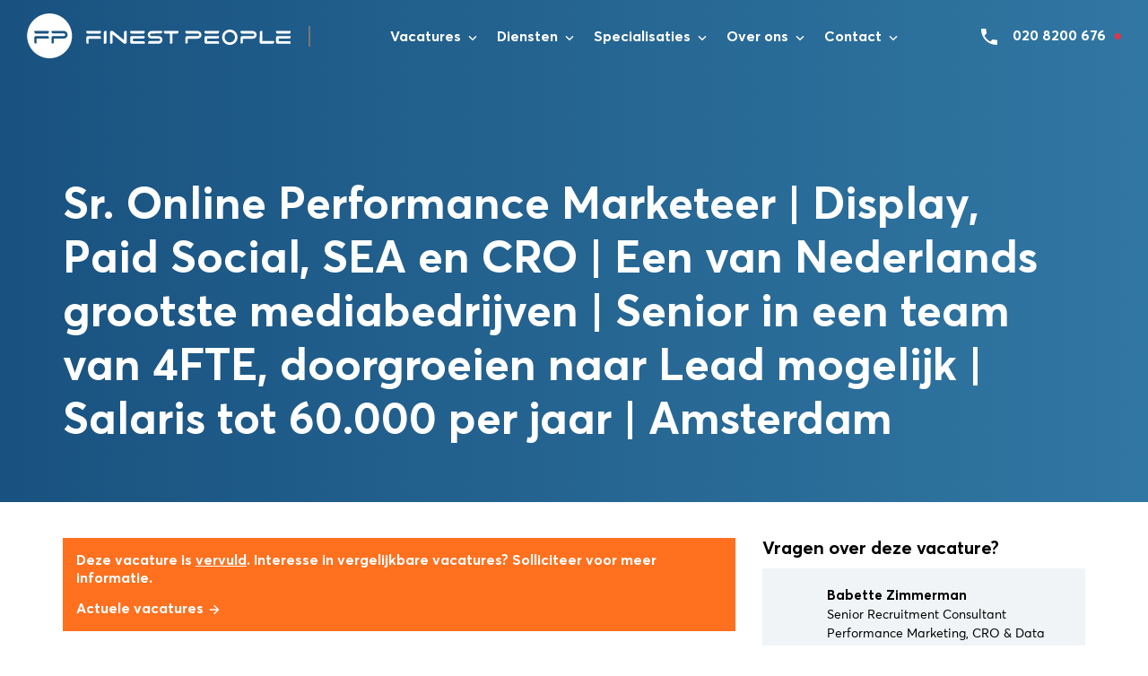

--- FILE ---
content_type: text/html; charset=UTF-8
request_url: https://finestpeople.com/vacature/sr-online-performance-marketeer-display-paid-social-sea-en-cro-een-van-nederlands-grootste-mediabedrijven-senior-in-een-team-van-4fte-doorgroeien-naar-lead-mogelijk-salaris-tot-60-000-per/
body_size: 40463
content:
<!doctype html>
<html lang="nl-NL" prefix="og: https://ogp.me/ns#">
<head> <script type="text/javascript">
/* <![CDATA[ */
var gform;gform||(document.addEventListener("gform_main_scripts_loaded",function(){gform.scriptsLoaded=!0}),document.addEventListener("gform/theme/scripts_loaded",function(){gform.themeScriptsLoaded=!0}),window.addEventListener("DOMContentLoaded",function(){gform.domLoaded=!0}),gform={domLoaded:!1,scriptsLoaded:!1,themeScriptsLoaded:!1,isFormEditor:()=>"function"==typeof InitializeEditor,callIfLoaded:function(o){return!(!gform.domLoaded||!gform.scriptsLoaded||!gform.themeScriptsLoaded&&!gform.isFormEditor()||(gform.isFormEditor()&&console.warn("The use of gform.initializeOnLoaded() is deprecated in the form editor context and will be removed in Gravity Forms 3.1."),o(),0))},initializeOnLoaded:function(o){gform.callIfLoaded(o)||(document.addEventListener("gform_main_scripts_loaded",()=>{gform.scriptsLoaded=!0,gform.callIfLoaded(o)}),document.addEventListener("gform/theme/scripts_loaded",()=>{gform.themeScriptsLoaded=!0,gform.callIfLoaded(o)}),window.addEventListener("DOMContentLoaded",()=>{gform.domLoaded=!0,gform.callIfLoaded(o)}))},hooks:{action:{},filter:{}},addAction:function(o,r,e,t){gform.addHook("action",o,r,e,t)},addFilter:function(o,r,e,t){gform.addHook("filter",o,r,e,t)},doAction:function(o){gform.doHook("action",o,arguments)},applyFilters:function(o){return gform.doHook("filter",o,arguments)},removeAction:function(o,r){gform.removeHook("action",o,r)},removeFilter:function(o,r,e){gform.removeHook("filter",o,r,e)},addHook:function(o,r,e,t,n){null==gform.hooks[o][r]&&(gform.hooks[o][r]=[]);var d=gform.hooks[o][r];null==n&&(n=r+"_"+d.length),gform.hooks[o][r].push({tag:n,callable:e,priority:t=null==t?10:t})},doHook:function(r,o,e){var t;if(e=Array.prototype.slice.call(e,1),null!=gform.hooks[r][o]&&((o=gform.hooks[r][o]).sort(function(o,r){return o.priority-r.priority}),o.forEach(function(o){"function"!=typeof(t=o.callable)&&(t=window[t]),"action"==r?t.apply(null,e):e[0]=t.apply(null,e)})),"filter"==r)return e[0]},removeHook:function(o,r,t,n){var e;null!=gform.hooks[o][r]&&(e=(e=gform.hooks[o][r]).filter(function(o,r,e){return!!(null!=n&&n!=o.tag||null!=t&&t!=o.priority)}),gform.hooks[o][r]=e)}});
/* ]]> */
</script>
<meta charset="utf-8"><script>if(navigator.userAgent.match(/MSIE|Internet Explorer/i)||navigator.userAgent.match(/Trident\/7\..*?rv:11/i)){var href=document.location.href;if(!href.match(/[?&]nowprocket/)){if(href.indexOf("?")==-1){if(href.indexOf("#")==-1){document.location.href=href+"?nowprocket=1"}else{document.location.href=href.replace("#","?nowprocket=1#")}}else{if(href.indexOf("#")==-1){document.location.href=href+"&nowprocket=1"}else{document.location.href=href.replace("#","&nowprocket=1#")}}}}</script><script>(()=>{class RocketLazyLoadScripts{constructor(){this.v="2.0.4",this.userEvents=["keydown","keyup","mousedown","mouseup","mousemove","mouseover","mouseout","touchmove","touchstart","touchend","touchcancel","wheel","click","dblclick","input"],this.attributeEvents=["onblur","onclick","oncontextmenu","ondblclick","onfocus","onmousedown","onmouseenter","onmouseleave","onmousemove","onmouseout","onmouseover","onmouseup","onmousewheel","onscroll","onsubmit"]}async t(){this.i(),this.o(),/iP(ad|hone)/.test(navigator.userAgent)&&this.h(),this.u(),this.l(this),this.m(),this.k(this),this.p(this),this._(),await Promise.all([this.R(),this.L()]),this.lastBreath=Date.now(),this.S(this),this.P(),this.D(),this.O(),this.M(),await this.C(this.delayedScripts.normal),await this.C(this.delayedScripts.defer),await this.C(this.delayedScripts.async),await this.T(),await this.F(),await this.j(),await this.A(),window.dispatchEvent(new Event("rocket-allScriptsLoaded")),this.everythingLoaded=!0,this.lastTouchEnd&&await new Promise(t=>setTimeout(t,500-Date.now()+this.lastTouchEnd)),this.I(),this.H(),this.U(),this.W()}i(){this.CSPIssue=sessionStorage.getItem("rocketCSPIssue"),document.addEventListener("securitypolicyviolation",t=>{this.CSPIssue||"script-src-elem"!==t.violatedDirective||"data"!==t.blockedURI||(this.CSPIssue=!0,sessionStorage.setItem("rocketCSPIssue",!0))},{isRocket:!0})}o(){window.addEventListener("pageshow",t=>{this.persisted=t.persisted,this.realWindowLoadedFired=!0},{isRocket:!0}),window.addEventListener("pagehide",()=>{this.onFirstUserAction=null},{isRocket:!0})}h(){let t;function e(e){t=e}window.addEventListener("touchstart",e,{isRocket:!0}),window.addEventListener("touchend",function i(o){o.changedTouches[0]&&t.changedTouches[0]&&Math.abs(o.changedTouches[0].pageX-t.changedTouches[0].pageX)<10&&Math.abs(o.changedTouches[0].pageY-t.changedTouches[0].pageY)<10&&o.timeStamp-t.timeStamp<200&&(window.removeEventListener("touchstart",e,{isRocket:!0}),window.removeEventListener("touchend",i,{isRocket:!0}),"INPUT"===o.target.tagName&&"text"===o.target.type||(o.target.dispatchEvent(new TouchEvent("touchend",{target:o.target,bubbles:!0})),o.target.dispatchEvent(new MouseEvent("mouseover",{target:o.target,bubbles:!0})),o.target.dispatchEvent(new PointerEvent("click",{target:o.target,bubbles:!0,cancelable:!0,detail:1,clientX:o.changedTouches[0].clientX,clientY:o.changedTouches[0].clientY})),event.preventDefault()))},{isRocket:!0})}q(t){this.userActionTriggered||("mousemove"!==t.type||this.firstMousemoveIgnored?"keyup"===t.type||"mouseover"===t.type||"mouseout"===t.type||(this.userActionTriggered=!0,this.onFirstUserAction&&this.onFirstUserAction()):this.firstMousemoveIgnored=!0),"click"===t.type&&t.preventDefault(),t.stopPropagation(),t.stopImmediatePropagation(),"touchstart"===this.lastEvent&&"touchend"===t.type&&(this.lastTouchEnd=Date.now()),"click"===t.type&&(this.lastTouchEnd=0),this.lastEvent=t.type,t.composedPath&&t.composedPath()[0].getRootNode()instanceof ShadowRoot&&(t.rocketTarget=t.composedPath()[0]),this.savedUserEvents.push(t)}u(){this.savedUserEvents=[],this.userEventHandler=this.q.bind(this),this.userEvents.forEach(t=>window.addEventListener(t,this.userEventHandler,{passive:!1,isRocket:!0})),document.addEventListener("visibilitychange",this.userEventHandler,{isRocket:!0})}U(){this.userEvents.forEach(t=>window.removeEventListener(t,this.userEventHandler,{passive:!1,isRocket:!0})),document.removeEventListener("visibilitychange",this.userEventHandler,{isRocket:!0}),this.savedUserEvents.forEach(t=>{(t.rocketTarget||t.target).dispatchEvent(new window[t.constructor.name](t.type,t))})}m(){const t="return false",e=Array.from(this.attributeEvents,t=>"data-rocket-"+t),i="["+this.attributeEvents.join("],[")+"]",o="[data-rocket-"+this.attributeEvents.join("],[data-rocket-")+"]",s=(e,i,o)=>{o&&o!==t&&(e.setAttribute("data-rocket-"+i,o),e["rocket"+i]=new Function("event",o),e.setAttribute(i,t))};new MutationObserver(t=>{for(const n of t)"attributes"===n.type&&(n.attributeName.startsWith("data-rocket-")||this.everythingLoaded?n.attributeName.startsWith("data-rocket-")&&this.everythingLoaded&&this.N(n.target,n.attributeName.substring(12)):s(n.target,n.attributeName,n.target.getAttribute(n.attributeName))),"childList"===n.type&&n.addedNodes.forEach(t=>{if(t.nodeType===Node.ELEMENT_NODE)if(this.everythingLoaded)for(const i of[t,...t.querySelectorAll(o)])for(const t of i.getAttributeNames())e.includes(t)&&this.N(i,t.substring(12));else for(const e of[t,...t.querySelectorAll(i)])for(const t of e.getAttributeNames())this.attributeEvents.includes(t)&&s(e,t,e.getAttribute(t))})}).observe(document,{subtree:!0,childList:!0,attributeFilter:[...this.attributeEvents,...e]})}I(){this.attributeEvents.forEach(t=>{document.querySelectorAll("[data-rocket-"+t+"]").forEach(e=>{this.N(e,t)})})}N(t,e){const i=t.getAttribute("data-rocket-"+e);i&&(t.setAttribute(e,i),t.removeAttribute("data-rocket-"+e))}k(t){Object.defineProperty(HTMLElement.prototype,"onclick",{get(){return this.rocketonclick||null},set(e){this.rocketonclick=e,this.setAttribute(t.everythingLoaded?"onclick":"data-rocket-onclick","this.rocketonclick(event)")}})}S(t){function e(e,i){let o=e[i];e[i]=null,Object.defineProperty(e,i,{get:()=>o,set(s){t.everythingLoaded?o=s:e["rocket"+i]=o=s}})}e(document,"onreadystatechange"),e(window,"onload"),e(window,"onpageshow");try{Object.defineProperty(document,"readyState",{get:()=>t.rocketReadyState,set(e){t.rocketReadyState=e},configurable:!0}),document.readyState="loading"}catch(t){console.log("WPRocket DJE readyState conflict, bypassing")}}l(t){this.originalAddEventListener=EventTarget.prototype.addEventListener,this.originalRemoveEventListener=EventTarget.prototype.removeEventListener,this.savedEventListeners=[],EventTarget.prototype.addEventListener=function(e,i,o){o&&o.isRocket||!t.B(e,this)&&!t.userEvents.includes(e)||t.B(e,this)&&!t.userActionTriggered||e.startsWith("rocket-")||t.everythingLoaded?t.originalAddEventListener.call(this,e,i,o):(t.savedEventListeners.push({target:this,remove:!1,type:e,func:i,options:o}),"mouseenter"!==e&&"mouseleave"!==e||t.originalAddEventListener.call(this,e,t.savedUserEvents.push,o))},EventTarget.prototype.removeEventListener=function(e,i,o){o&&o.isRocket||!t.B(e,this)&&!t.userEvents.includes(e)||t.B(e,this)&&!t.userActionTriggered||e.startsWith("rocket-")||t.everythingLoaded?t.originalRemoveEventListener.call(this,e,i,o):t.savedEventListeners.push({target:this,remove:!0,type:e,func:i,options:o})}}J(t,e){this.savedEventListeners=this.savedEventListeners.filter(i=>{let o=i.type,s=i.target||window;return e!==o||t!==s||(this.B(o,s)&&(i.type="rocket-"+o),this.$(i),!1)})}H(){EventTarget.prototype.addEventListener=this.originalAddEventListener,EventTarget.prototype.removeEventListener=this.originalRemoveEventListener,this.savedEventListeners.forEach(t=>this.$(t))}$(t){t.remove?this.originalRemoveEventListener.call(t.target,t.type,t.func,t.options):this.originalAddEventListener.call(t.target,t.type,t.func,t.options)}p(t){let e;function i(e){return t.everythingLoaded?e:e.split(" ").map(t=>"load"===t||t.startsWith("load.")?"rocket-jquery-load":t).join(" ")}function o(o){function s(e){const s=o.fn[e];o.fn[e]=o.fn.init.prototype[e]=function(){return this[0]===window&&t.userActionTriggered&&("string"==typeof arguments[0]||arguments[0]instanceof String?arguments[0]=i(arguments[0]):"object"==typeof arguments[0]&&Object.keys(arguments[0]).forEach(t=>{const e=arguments[0][t];delete arguments[0][t],arguments[0][i(t)]=e})),s.apply(this,arguments),this}}if(o&&o.fn&&!t.allJQueries.includes(o)){const e={DOMContentLoaded:[],"rocket-DOMContentLoaded":[]};for(const t in e)document.addEventListener(t,()=>{e[t].forEach(t=>t())},{isRocket:!0});o.fn.ready=o.fn.init.prototype.ready=function(i){function s(){parseInt(o.fn.jquery)>2?setTimeout(()=>i.bind(document)(o)):i.bind(document)(o)}return"function"==typeof i&&(t.realDomReadyFired?!t.userActionTriggered||t.fauxDomReadyFired?s():e["rocket-DOMContentLoaded"].push(s):e.DOMContentLoaded.push(s)),o([])},s("on"),s("one"),s("off"),t.allJQueries.push(o)}e=o}t.allJQueries=[],o(window.jQuery),Object.defineProperty(window,"jQuery",{get:()=>e,set(t){o(t)}})}P(){const t=new Map;document.write=document.writeln=function(e){const i=document.currentScript,o=document.createRange(),s=i.parentElement;let n=t.get(i);void 0===n&&(n=i.nextSibling,t.set(i,n));const c=document.createDocumentFragment();o.setStart(c,0),c.appendChild(o.createContextualFragment(e)),s.insertBefore(c,n)}}async R(){return new Promise(t=>{this.userActionTriggered?t():this.onFirstUserAction=t})}async L(){return new Promise(t=>{document.addEventListener("DOMContentLoaded",()=>{this.realDomReadyFired=!0,t()},{isRocket:!0})})}async j(){return this.realWindowLoadedFired?Promise.resolve():new Promise(t=>{window.addEventListener("load",t,{isRocket:!0})})}M(){this.pendingScripts=[];this.scriptsMutationObserver=new MutationObserver(t=>{for(const e of t)e.addedNodes.forEach(t=>{"SCRIPT"!==t.tagName||t.noModule||t.isWPRocket||this.pendingScripts.push({script:t,promise:new Promise(e=>{const i=()=>{const i=this.pendingScripts.findIndex(e=>e.script===t);i>=0&&this.pendingScripts.splice(i,1),e()};t.addEventListener("load",i,{isRocket:!0}),t.addEventListener("error",i,{isRocket:!0}),setTimeout(i,1e3)})})})}),this.scriptsMutationObserver.observe(document,{childList:!0,subtree:!0})}async F(){await this.X(),this.pendingScripts.length?(await this.pendingScripts[0].promise,await this.F()):this.scriptsMutationObserver.disconnect()}D(){this.delayedScripts={normal:[],async:[],defer:[]},document.querySelectorAll("script[type$=rocketlazyloadscript]").forEach(t=>{t.hasAttribute("data-rocket-src")?t.hasAttribute("async")&&!1!==t.async?this.delayedScripts.async.push(t):t.hasAttribute("defer")&&!1!==t.defer||"module"===t.getAttribute("data-rocket-type")?this.delayedScripts.defer.push(t):this.delayedScripts.normal.push(t):this.delayedScripts.normal.push(t)})}async _(){await this.L();let t=[];document.querySelectorAll("script[type$=rocketlazyloadscript][data-rocket-src]").forEach(e=>{let i=e.getAttribute("data-rocket-src");if(i&&!i.startsWith("data:")){i.startsWith("//")&&(i=location.protocol+i);try{const o=new URL(i).origin;o!==location.origin&&t.push({src:o,crossOrigin:e.crossOrigin||"module"===e.getAttribute("data-rocket-type")})}catch(t){}}}),t=[...new Map(t.map(t=>[JSON.stringify(t),t])).values()],this.Y(t,"preconnect")}async G(t){if(await this.K(),!0!==t.noModule||!("noModule"in HTMLScriptElement.prototype))return new Promise(e=>{let i;function o(){(i||t).setAttribute("data-rocket-status","executed"),e()}try{if(navigator.userAgent.includes("Firefox/")||""===navigator.vendor||this.CSPIssue)i=document.createElement("script"),[...t.attributes].forEach(t=>{let e=t.nodeName;"type"!==e&&("data-rocket-type"===e&&(e="type"),"data-rocket-src"===e&&(e="src"),i.setAttribute(e,t.nodeValue))}),t.text&&(i.text=t.text),t.nonce&&(i.nonce=t.nonce),i.hasAttribute("src")?(i.addEventListener("load",o,{isRocket:!0}),i.addEventListener("error",()=>{i.setAttribute("data-rocket-status","failed-network"),e()},{isRocket:!0}),setTimeout(()=>{i.isConnected||e()},1)):(i.text=t.text,o()),i.isWPRocket=!0,t.parentNode.replaceChild(i,t);else{const i=t.getAttribute("data-rocket-type"),s=t.getAttribute("data-rocket-src");i?(t.type=i,t.removeAttribute("data-rocket-type")):t.removeAttribute("type"),t.addEventListener("load",o,{isRocket:!0}),t.addEventListener("error",i=>{this.CSPIssue&&i.target.src.startsWith("data:")?(console.log("WPRocket: CSP fallback activated"),t.removeAttribute("src"),this.G(t).then(e)):(t.setAttribute("data-rocket-status","failed-network"),e())},{isRocket:!0}),s?(t.fetchPriority="high",t.removeAttribute("data-rocket-src"),t.src=s):t.src="data:text/javascript;base64,"+window.btoa(unescape(encodeURIComponent(t.text)))}}catch(i){t.setAttribute("data-rocket-status","failed-transform"),e()}});t.setAttribute("data-rocket-status","skipped")}async C(t){const e=t.shift();return e?(e.isConnected&&await this.G(e),this.C(t)):Promise.resolve()}O(){this.Y([...this.delayedScripts.normal,...this.delayedScripts.defer,...this.delayedScripts.async],"preload")}Y(t,e){this.trash=this.trash||[];let i=!0;var o=document.createDocumentFragment();t.forEach(t=>{const s=t.getAttribute&&t.getAttribute("data-rocket-src")||t.src;if(s&&!s.startsWith("data:")){const n=document.createElement("link");n.href=s,n.rel=e,"preconnect"!==e&&(n.as="script",n.fetchPriority=i?"high":"low"),t.getAttribute&&"module"===t.getAttribute("data-rocket-type")&&(n.crossOrigin=!0),t.crossOrigin&&(n.crossOrigin=t.crossOrigin),t.integrity&&(n.integrity=t.integrity),t.nonce&&(n.nonce=t.nonce),o.appendChild(n),this.trash.push(n),i=!1}}),document.head.appendChild(o)}W(){this.trash.forEach(t=>t.remove())}async T(){try{document.readyState="interactive"}catch(t){}this.fauxDomReadyFired=!0;try{await this.K(),this.J(document,"readystatechange"),document.dispatchEvent(new Event("rocket-readystatechange")),await this.K(),document.rocketonreadystatechange&&document.rocketonreadystatechange(),await this.K(),this.J(document,"DOMContentLoaded"),document.dispatchEvent(new Event("rocket-DOMContentLoaded")),await this.K(),this.J(window,"DOMContentLoaded"),window.dispatchEvent(new Event("rocket-DOMContentLoaded"))}catch(t){console.error(t)}}async A(){try{document.readyState="complete"}catch(t){}try{await this.K(),this.J(document,"readystatechange"),document.dispatchEvent(new Event("rocket-readystatechange")),await this.K(),document.rocketonreadystatechange&&document.rocketonreadystatechange(),await this.K(),this.J(window,"load"),window.dispatchEvent(new Event("rocket-load")),await this.K(),window.rocketonload&&window.rocketonload(),await this.K(),this.allJQueries.forEach(t=>t(window).trigger("rocket-jquery-load")),await this.K(),this.J(window,"pageshow");const t=new Event("rocket-pageshow");t.persisted=this.persisted,window.dispatchEvent(t),await this.K(),window.rocketonpageshow&&window.rocketonpageshow({persisted:this.persisted})}catch(t){console.error(t)}}async K(){Date.now()-this.lastBreath>45&&(await this.X(),this.lastBreath=Date.now())}async X(){return document.hidden?new Promise(t=>setTimeout(t)):new Promise(t=>requestAnimationFrame(t))}B(t,e){return e===document&&"readystatechange"===t||(e===document&&"DOMContentLoaded"===t||(e===window&&"DOMContentLoaded"===t||(e===window&&"load"===t||e===window&&"pageshow"===t)))}static run(){(new RocketLazyLoadScripts).t()}}RocketLazyLoadScripts.run()})();</script>
  
  <meta http-equiv="x-ua-compatible" content="ie=edge">
  <meta name="viewport" content="width=device-width, initial-scale=1, shrink-to-fit=no">
  
  	<style>img:is([sizes="auto" i], [sizes^="auto," i]) { contain-intrinsic-size: 3000px 1500px }</style>
	
<!-- Search Engine Optimization door Rank Math PRO - https://rankmath.com/ -->
<title>- Finest People</title>
<link data-rocket-preload as="style" href="https://fonts.googleapis.com/css?family=http%3A%2F%2FBitter%7CLato%7CLibre%20Baskerville%7CMontserrat%7CNeuton%7COpen%20Sans%7CPacifico%7CRaleway%7CRoboto%7CSacramento%7CVarela%20Round%7CLato%7COpen%20Sans%7CLibre%20Baskerville%7CMontserrat%7CNeuton%7CRaleway%7CRoboto%7CSacramento%7CVarela%20Round%7CPacifico%7CBitter&#038;display=swap" rel="preload">
<link href="https://fonts.googleapis.com/css?family=http%3A%2F%2FBitter%7CLato%7CLibre%20Baskerville%7CMontserrat%7CNeuton%7COpen%20Sans%7CPacifico%7CRaleway%7CRoboto%7CSacramento%7CVarela%20Round%7CLato%7COpen%20Sans%7CLibre%20Baskerville%7CMontserrat%7CNeuton%7CRaleway%7CRoboto%7CSacramento%7CVarela%20Round%7CPacifico%7CBitter&#038;display=swap" media="print" onload="this.media=&#039;all&#039;" rel="stylesheet">
<noscript data-wpr-hosted-gf-parameters=""><link rel="stylesheet" href="https://fonts.googleapis.com/css?family=http%3A%2F%2FBitter%7CLato%7CLibre%20Baskerville%7CMontserrat%7CNeuton%7COpen%20Sans%7CPacifico%7CRaleway%7CRoboto%7CSacramento%7CVarela%20Round%7CLato%7COpen%20Sans%7CLibre%20Baskerville%7CMontserrat%7CNeuton%7CRaleway%7CRoboto%7CSacramento%7CVarela%20Round%7CPacifico%7CBitter&#038;display=swap"></noscript>
<meta name="robots" content="follow, index, max-snippet:-1, max-video-preview:-1, max-image-preview:large"/>
<link rel="canonical" href="https://finestpeople.com/vacature/sr-online-performance-marketeer-display-paid-social-sea-en-cro-een-van-nederlands-grootste-mediabedrijven-senior-in-een-team-van-4fte-doorgroeien-naar-lead-mogelijk-salaris-tot-60-000-per/" />
<meta property="og:locale" content="nl_NL" />
<meta property="og:type" content="article" />
<meta property="og:title" content="- Finest People" />
<meta property="og:url" content="https://finestpeople.com/vacature/sr-online-performance-marketeer-display-paid-social-sea-en-cro-een-van-nederlands-grootste-mediabedrijven-senior-in-een-team-van-4fte-doorgroeien-naar-lead-mogelijk-salaris-tot-60-000-per/" />
<meta property="og:site_name" content="Finest People" />
<meta property="article:publisher" content="https://www.facebook.com/FinestPeopleNL" />
<meta property="og:updated_time" content="2025-10-22T19:04:51+02:00" />
<meta name="twitter:card" content="summary_large_image" />
<meta name="twitter:title" content="- Finest People" />
<meta name="twitter:site" content="@FinestPeopleNL" />
<meta name="twitter:creator" content="@FinestPeopleNL" />
<script type="application/ld+json" class="rank-math-schema-pro">{"@context":"https://schema.org","@graph":[{"@type":"BreadcrumbList","@id":"https://finestpeople.com/vacature/sr-online-performance-marketeer-display-paid-social-sea-en-cro-een-van-nederlands-grootste-mediabedrijven-senior-in-een-team-van-4fte-doorgroeien-naar-lead-mogelijk-salaris-tot-60-000-per/#breadcrumb","itemListElement":[{"@type":"ListItem","position":"1","item":{"@id":"https://finestpeople.com","name":"Home"}},{"@type":"ListItem","position":"2","item":{"@id":"https://finestpeople.com/vacature/","name":"Vacatures"}},{"@type":"ListItem","position":"3","item":{"@id":"https://finestpeople.com/vacature/sr-online-performance-marketeer-display-paid-social-sea-en-cro-een-van-nederlands-grootste-mediabedrijven-senior-in-een-team-van-4fte-doorgroeien-naar-lead-mogelijk-salaris-tot-60-000-per/","name":"Sr. Online Performance Marketeer | Een van Nederlands grootste mediabedrijven | Senior in een team van 4FTE, doorgroeien naar L"}}]}]}</script>
<!-- /Rank Math WordPress SEO plugin -->

<link rel='dns-prefetch' href='//www.google.com' />
<link href='https://fonts.gstatic.com' crossorigin rel='preconnect' />
<style id='wp-emoji-styles-inline-css' type='text/css'>

	img.wp-smiley, img.emoji {
		display: inline !important;
		border: none !important;
		box-shadow: none !important;
		height: 1em !important;
		width: 1em !important;
		margin: 0 0.07em !important;
		vertical-align: -0.1em !important;
		background: none !important;
		padding: 0 !important;
	}
</style>
<style id='safe-svg-svg-icon-style-inline-css' type='text/css'>
.safe-svg-cover{text-align:center}.safe-svg-cover .safe-svg-inside{display:inline-block;max-width:100%}.safe-svg-cover svg{fill:currentColor;height:100%;max-height:100%;max-width:100%;width:100%}

</style>
<link data-minify="1" rel='stylesheet' id='boxzilla-css' href='https://finestpeople.com/wp-content/cache/min/1/wp-content/plugins/boxzilla/assets/css/styles.css?ver=1768775049' type='text/css' media='all' />
<link rel='stylesheet' id='cp-animate-slide-css' href='https://finestpeople.com/wp-content/plugins/convertplug/modules/assets/css/minified-animation/slide.min.css?ver=3.6.2' type='text/css' media='all' />
<link rel='stylesheet' id='cp-animate-bounce-css' href='https://finestpeople.com/wp-content/plugins/convertplug/modules/assets/css/minified-animation/bounce.min.css?ver=3.6.2' type='text/css' media='all' />
<link data-minify="1" rel='stylesheet' id='convert-plus-module-main-style-css' href='https://finestpeople.com/wp-content/cache/min/1/wp-content/plugins/convertplug/modules/assets/css/cp-module-main.css?ver=1768775049' type='text/css' media='all' />
<link rel='stylesheet' id='convert-plus-modal-style-css' href='https://finestpeople.com/wp-content/plugins/convertplug/modules/modal/assets/css/modal.min.css?ver=3.6.2' type='text/css' media='all' />
<link data-minify="1" rel='stylesheet' id='sage/main.css-css' href='https://finestpeople.com/wp-content/cache/min/1/wp-content/themes/finest-people/dist/styles/main_1ba25672.css?ver=1768775049' type='text/css' media='all' />
<link rel='stylesheet' id='intlTelInput.css-css' href='https://finestpeople.com/wp-content/cache/background-css/1/finestpeople.com/wp-content/themes/finest-people/api/intl-tel-input/build/css/intlTelInput.min.css?wpr_t=1768801899' type='text/css' media='all' />
<link data-minify="1" rel='stylesheet' id='strl/main.css-css' href='https://finestpeople.com/wp-content/cache/background-css/1/finestpeople.com/wp-content/cache/min/1/wp-content/themes/finest-people/dist/styles/strl.css?ver=1768775049&wpr_t=1768801899' type='text/css' media='all' />
<style id='rocket-lazyload-inline-css' type='text/css'>
.rll-youtube-player{position:relative;padding-bottom:56.23%;height:0;overflow:hidden;max-width:100%;}.rll-youtube-player:focus-within{outline: 2px solid currentColor;outline-offset: 5px;}.rll-youtube-player iframe{position:absolute;top:0;left:0;width:100%;height:100%;z-index:100;background:0 0}.rll-youtube-player img{bottom:0;display:block;left:0;margin:auto;max-width:100%;width:100%;position:absolute;right:0;top:0;border:none;height:auto;-webkit-transition:.4s all;-moz-transition:.4s all;transition:.4s all}.rll-youtube-player img:hover{-webkit-filter:brightness(75%)}.rll-youtube-player .play{height:100%;width:100%;left:0;top:0;position:absolute;background:var(--wpr-bg-7faf9ffa-12ef-4454-b1bd-9bcb901ccbfc) no-repeat center;background-color: transparent !important;cursor:pointer;border:none;}
</style>
<link rel='stylesheet' id='gforms_reset_css-css' href='https://finestpeople.com/wp-content/plugins/gravityforms/legacy/css/formreset.min.css?ver=2.9.25' type='text/css' media='all' />
<link rel='stylesheet' id='gforms_formsmain_css-css' href='https://finestpeople.com/wp-content/cache/background-css/1/finestpeople.com/wp-content/plugins/gravityforms/legacy/css/formsmain.min.css?ver=2.9.25&wpr_t=1768801899' type='text/css' media='all' />
<link rel='stylesheet' id='gforms_ready_class_css-css' href='https://finestpeople.com/wp-content/plugins/gravityforms/legacy/css/readyclass.min.css?ver=2.9.25' type='text/css' media='all' />
<link rel='stylesheet' id='gforms_browsers_css-css' href='https://finestpeople.com/wp-content/plugins/gravityforms/legacy/css/browsers.min.css?ver=2.9.25' type='text/css' media='all' />
<script type="text/javascript" src="https://finestpeople.com/wp-includes/js/jquery/jquery.min.js?ver=3.7.1" id="jquery-core-js" data-rocket-defer defer></script>
<script type="text/javascript" src="https://finestpeople.com/wp-includes/js/jquery/jquery-migrate.min.js?ver=3.4.1" id="jquery-migrate-js" data-rocket-defer defer></script>
<script type="rocketlazyloadscript" data-rocket-type="text/javascript" defer='defer' data-rocket-src="https://finestpeople.com/wp-content/plugins/gravityforms/js/jquery.json.min.js?ver=2.9.25" id="gform_json-js"></script>
<script type="text/javascript" id="gform_gravityforms-js-extra">
/* <![CDATA[ */
var gform_i18n = {"datepicker":{"days":{"monday":"Ma","tuesday":"Di","wednesday":"Wo","thursday":"Do","friday":"Vr","saturday":"Za","sunday":"Zo"},"months":{"january":"Januari","february":"Februari","march":"Maart","april":"April","may":"Mei","june":"Juni","july":"Juli","august":"Augustus","september":"September","october":"Oktober","november":"November","december":"December"},"firstDay":1,"iconText":"Selecteer een datum"}};
var gf_legacy_multi = [];
var gform_gravityforms = {"strings":{"invalid_file_extension":"Dit bestandstype is niet toegestaan. Moet \u00e9\u00e9n van de volgende zijn:","delete_file":"Dit bestand verwijderen","in_progress":"in behandeling","file_exceeds_limit":"Bestand overschrijdt limiet bestandsgrootte","illegal_extension":"Dit type bestand is niet toegestaan.","max_reached":"Maximale aantal bestanden bereikt","unknown_error":"Er was een probleem bij het opslaan van het bestand op de server","currently_uploading":"Wacht tot het uploaden is voltooid","cancel":"Annuleren","cancel_upload":"Deze upload annuleren","cancelled":"Geannuleerd","error":"Fout","message":"Bericht"},"vars":{"images_url":"https:\/\/finestpeople.com\/wp-content\/plugins\/gravityforms\/images"}};
var gf_legacy = {"is_legacy":"1"};
var gf_global = {"gf_currency_config":{"name":"Euro","symbol_left":"","symbol_right":"&#8364;","symbol_padding":" ","thousand_separator":".","decimal_separator":",","decimals":2,"code":"EUR"},"base_url":"https:\/\/finestpeople.com\/wp-content\/plugins\/gravityforms","number_formats":[],"spinnerUrl":"https:\/\/finestpeople.com\/wp-content\/plugins\/gravityforms\/images\/spinner.svg","version_hash":"2811132383e6b9838f37eb32dcd84c3c","strings":{"newRowAdded":"Nieuwe rij toegevoegd.","rowRemoved":"Rij verwijderd","formSaved":"Het formulier is opgeslagen. De inhoud bevat de link om terug te keren en het formulier in te vullen."}};
/* ]]> */
</script>
<script type="rocketlazyloadscript" data-rocket-type="text/javascript" defer='defer' data-rocket-src="https://finestpeople.com/wp-content/plugins/gravityforms/js/gravityforms.min.js?ver=2.9.25" id="gform_gravityforms-js"></script>
<script type="rocketlazyloadscript" data-rocket-type="text/javascript" defer='defer' data-rocket-src="https://finestpeople.com/wp-content/plugins/gravityforms/assets/js/dist/utils.min.js?ver=48a3755090e76a154853db28fc254681" id="gform_gravityforms_utils-js"></script>
<link rel="https://api.w.org/" href="https://finestpeople.com/wp-json/" /><link rel="EditURI" type="application/rsd+xml" title="RSD" href="https://finestpeople.com/xmlrpc.php?rsd" />
<meta name="generator" content="WordPress 6.8.3" />
<link rel='shortlink' href='https://finestpeople.com/?p=35751' />
<style type="text/css">.recentcomments a{display:inline !important;padding:0 !important;margin:0 !important;}</style><script type="rocketlazyloadscript">(()=>{var o=[],i={};["on","off","toggle","show"].forEach((l=>{i[l]=function(){o.push([l,arguments])}})),window.Boxzilla=i,window.boxzilla_queue=o})();</script><link rel="icon" href="https://finestpeople.com/wp-content/uploads/2020/12/cropped-favicon-32x32.png" sizes="32x32" />
<link rel="icon" href="https://finestpeople.com/wp-content/uploads/2020/12/cropped-favicon-192x192.png" sizes="192x192" />
<link rel="apple-touch-icon" href="https://finestpeople.com/wp-content/uploads/2020/12/cropped-favicon-180x180.png" />
<meta name="msapplication-TileImage" content="https://finestpeople.com/wp-content/uploads/2020/12/cropped-favicon-270x270.png" />
		<style type="text/css" id="wp-custom-css">
			/* CF off */


/* Defaults */

@media (min-width:481px) {
.wysiwyg p, .wysiwyg p strong {
	font-size: 1.7rem!important;
line-height: 1.65;
}
}

/* Main menu desktop */

@media (min-width:991.98px) {
.header {
	padding:1rem 0.5rem;
}
	.header__nav .navbar-nav {
		margin-top: .6rem;
	}
	.select2-dropdown {
		border-radius: 4px!important;
		background: #fff;
	}
	.header__nav .navbar-nav .dropdown-menu {
		background:#fff;
	}
}


@media (min-width:991.98px) and (max-width:1290px) {
.header__nav .navbar-nav .nav-link {
	font-size:1.6rem;
}

.header__nav .navbar-nav .nav-item:not(:last-of-type) {
	margin-right:2rem;
}
	.header__tel {
		font-size:1.6rem;
	}
}

/* Main menu mobile */

@media (max-width:991.98px) {
	.header__nav .navbar-nav .nav-item.js-vacature .number {
		top: 2.2rem;
right: auto;
left: 10.5rem;
	}
	.header__nav .navbar-nav .dropdown-toggle-custom::before {
		top:50%;
	}
}

/*

@media (max-width:991.98px) {
body > .wrap {
	padding-top: 85px;
}
	.header {
		height:85px;
	}
	.header__nav {
		padding: 2rem 2rem;
	}
}

*/

/* Main mobile */

@media (max-width:991.98px) {
	section {
		margin-bottom:4rem;
	}
	body.no-top-module > .wrap .header__nav {
		padding:2rem 0;
	} 
	.header__status {
		display:none;
		/*
		position: relative;
right: 80px;
top: -10px;
		*/ }
}

@media (max-width:480px) {
.wysiwyg p, .wysiwyg p strong, .content p {
	font-size: 1.5rem!important;
line-height: 2.5rem;
	margin-bottom:2rem!important;
}
}

/* /// CPTs /// */

/* Team member CPT - Single */

section.single-member .column--right .details .role {
	font-size: 1.6rem;
margin-bottom: .5rem;
}

section.single-member .column--right .details .link {
	margin-bottom: .5rem;
}

@media (min-width:768px) {
.single-member h1 {
	font-size:4rem;
}
	.single-member .phone-link {
		margin-top:20px;
	}
}

@media (max-width:992px) {
	section.single-member .column--right .vacature-link .text {
		color:#fff;
	}
}

@media(max-width:480px) {
	section.single-member .column--right .top .img-fluid {
		height:250px;
	}
}

/* Vacatures / Jobs CPT - Single  */

.vacature-template-default .vacature-post__tab ul {
  list-style: none!important; /* Remove default bullets */
	padding: 0 1.6em;
}

.vacature-template-default .vacature-post__tab ul li::before {
  content: "■";  /* Add content: \2022 is the CSS Code/unicode for a bullet */
  color: #ff701f; /* Change the color */
  font-weight: bold; /* If you want it to be bold */
  display: inline-block; /* Needed to add space between the bullet and the text */ 
  width: 1em; /* Also needed for space (tweak if needed) */
  margin-left: -1em; /* Also needed for space (tweak if needed) */
	background:none;
}

.vacature-template-default .vacature-post__tab ul li::marker {
	display:none;
}

.vacature-template-default .vacature-post__tab ol li {
	padding: 0 1.6em!important;
}

.vacature-template-default .vacature-post__tab ol li::marker {
	display:none;
}

.vacature-post__tab h2 {
	font-size: 3.5rem;
font-weight: bold;
}

.form-title-new {
	font-weight: 600;
font-size: 2rem;
margin-bottom: 2.5rem;
}

li.gfield.gfield_html {
	padding-left:8px;
}

@media (min-width: 991.99px) {
.single-vacature section.job-form.job-form--job .job-form input[type="submit"] {
	top:108px;
}
}

@media (max-width: 768.98px) {
.vacature-post__tab h2 {
font-size:2.2rem;
}
}

/* Notificatie pagina aanmelden job alert */

body.template-candidate-registered {
background:#f1f4f6;
}
	
.template-candidate-registered .width800 {
	margin-bottom:8rem;
}

.template-candidate-registered h2 {
	margin-top: 10rem;
	margin-bottom: 2rem;
font-size: 35px;
font-weight: bold;
}

.template-candidate-registered h3 {
font-weight: bold;
}
 /*NL*/

.template-candidate-registered #field_8_25 .gfield_label {
display:none;
}

.template-candidate-registered #field_8_26 .gfield_label {
display:none;
}

.template-candidate-registered #field_8_17 .gfield_label {
display:none;
}

/*SG*/

.template-candidate-registered #field_16_22 .gfield_label {
display:none;
}

.template-candidate-registered #field_16_23 .gfield_label {
display:none;
}

.template-candidate-registered #field_16_17 .gfield_label {
display:none;
}

/*FR*/

.template-candidate-registered #field_26_23 .gfield_label {
display:none;
}

.template-candidate-registered #field_26_24 .gfield_label {
display:none;
}

.template-candidate-registered #field_26_17 .gfield_label {
display:none;
}

/*EN*/

.template-candidate-registered #field_21_18 .gfield_label {
display:none;
}

.template-candidate-registered #field_21_23 .gfield_label {
display:none;
}

.template-candidate-registered #field_21_17 .gfield_label {
display:none;
}

.template-candidate-registered .gform_wrapper .gform_footer {
	padding:2rem 0;
}

/* Notificatie wijzigen page */
	
body.template-candidate-edit {
background:#f1f4f6;
}

.template-candidate-edit .width800 {
	margin-top: 8rem;
	margin-bottom: 8rem;
}

.template-candidate-edit h2 {
	display:none;
}

/* /// Modules /// */

/* Tabbed modules */

	@media (min-width:991.99px) {
		.nav-tabs {
			margin-top:2rem;
		}
	}

/* Top module */

section.top.frontpage {
	padding-top:15rem;
	padding-bottom:15rem;
}

section.top.frontpage .custom-background, section.top .mobile-background {
	background-size:cover;
}

/* Columns module */

@media (min-width:991.99px) {
	section.columns {
		padding:2rem 0!important;
}
}

@media (max-width:991.98px) {
	section.columns {
		margin-bottom:4rem!important;
	}
	.columns .btn  {
		justify-content:left;
		margin-top:0px !important;
	}
}

@media (max-width:480px) {
.section-title {
font-size:3.6rem !important;	
}
.section-title, .section-title--with-border {
padding-bottom:0!important;		
margin-bottom:0;
	}
	}

/* Featured team members */

@media (min-width: 991.98px), all {
	.featured-team-members {
	margin:2rem 0;
}
	#form_contact_page .job-form input[type=submit] {
bottom:130px;		
}
}

/* Reviews module */

	@media (min-width:991.99px) {
		.reviews-carousel {
			margin: 4rem 0;
		}
	}	
	
@media (max-width:991.98px) {
.reviews-carousel__box .content {
	font-size: 1.5rem!important;
line-height: 2.5rem;
}
}
	
/* Job categories slider */

@media (min-width:991.99px) {
	section.job-categories-slider {
		padding:2rem 0!important;
		margin-top:0!important;
	}
}
	
/* CTA box module */
	
	section.cta-titles .cta-titles__box .btn-link {
		color:#1a527f;
	}
	
	
/* Job form module */
	
section.job-form.job-form--contact {
	margin:6rem 0;
}

.page-template section.job-form .form {
	margin:0;
}
	
	.page-template section.job-form .form-title {
		margin-bottom:1rem;
	}

.page-template .gform_wrapper {
		margin-top:0;
	}

	section.job-form.job-form--contact .gform_wrapper ul.gfield_checkbox li label {
		color:#fff;
	}

	
/* Gravity Forms */
	
	.gform_wrapper input:not([type="radio"]):not([type="checkbox"]):not([type="submit"]):not([type="button"]):not([type="image"]):not([type="file"]) {
		font-size:1.7rem;
	}
	
	.form-control::placeholder, .gform_wrapper .ginput_container input:not(input[type="checkbox"])::placeholder, .gform_wrapper .ginput_container textarea::placeholder {
		color:#a3a3a3;
	}
	
.textarea {
	font-size:1.7rem!important;
	border:none!important;
	}
	
	li.widetextarea {
		width:100%!important;
	}
	
	.breed {
		width:100%;
	}
	
	.gform_wrapper .ginput_container_checkbox .gfield_checkbox li label::before {
		background-color:#0000001f;
	}
	
	.gform_wrapper .ginput_container_radio .gfield_radio li label::before {
		background-color:#0000001f;
	}
	
	.gform_wrapper .ginput_container_radio .gfield_radio li label::after {
		width: 1.5rem;
	}
	
	.gform_wrapper .gform_footer {
		padding:0 1rem;
	}
	
	.field_description_above.hidden {
		margin-bottom:0px!important;
	}

.gform_wrapper .field--file .gfield_label {
outline: 1px dashed #000;
outline-offset: -2px;
border: none;
}

/* Contact forms (contact pages) */

.page-id-62436 #employercontact,
.page-id-62451 #opdrachtgevercontact,
.page-id-62459 #jobseekercontact,
.page-id-62465 #werkzoekendencontact,
.page-id-62540 #interimprofessionalcontact,
.page-id-62538 #interimmercontact {
	margin-top: 0px;
	margin-bottom: 0px;
}

/* File Upload */

.gform_wrapper .field--file .gfield_label.filled {
outline: 1px dashed #000;
outline-offset: -2px;
border: none;
}

.gform_wrapper .field--file .gfield_label.filled .icon .meta {
	font-size:1.5rem;
}

/* Intake Form */

.page-intake-formulier-data .gform_legacy_markup_wrapper ul.gform_fields li.gfield {
width:100%;
}

.page-intake-formulier-data .gform_wrapper .gform_footer {
	padding:2rem 0;
}
	
@media(max-width:768px) {
	textarea.form-control, .page-intake-formulier-data .gform_wrapper .ginput_container textarea {
		height:100px;
	}
}

/* Popup form */

	.cp-modal {
		max-width:850px!important;
	}
	
	.cp-modal-body h3 {
font-family:"Averta", sans-serif!important;
	}
	
	.cp-modal-body .gf_left_half .gfield_label, .cp-modal-body .gf_right_half .gfield_label {
		display:none!important;
	}
		
	#field_8_17, #field_21_17, #field_26_17, #field_16_17 {
		width:100%;
	}
	
	.form-rows .form-row {
		display: table-cell;
vertical-align: top;
	}

@media (max-width: 768px) {
	.form-rows .form-row {
		display: block;
		width: 100%;
	}
	
	.cp-modal-content .gfield {
		width: 100%;
	}
}
	
	h3.modal-titel {
		font-size:16px;
		font-weight:700;
	}
	
	.cp-modal-body .gform_wrapper label.gfield_label, .gform_wrapper legend.gfield_label, .gform_wrapper ul.gfield_checkbox li label {
		font-family:"Averta", sans-serif!important;
		color:#222;
	}
	
	.notificatiemodal {
		padding: 1rem 1.5rem;
		background-color:#ff701f;
		font-weight:bold;
		text-align: center;
		min-width:145px;
	}
	
 .notificatiemodal:hover {
	cursor:pointer;
	background-color:#eb5500;
	}

.mobile-jobalert {
	color:#fff;
		padding: 1rem 1.5rem;
		background-color:#ff701f;
		font-weight:bold;
		text-align: center;
		min-width:145px;
	}
	
 .mobile-jobalert:hover {
	cursor:pointer;
	background-color:#eb5500;
	}

@media (max-width:768px) {
	.notificatiemodal {
		display:none;
	}
}

@media (min-width:769px) {
	.mobile-jobalert {
		display:none;
	}
}
	
	.cp-modal-body .gform_wrapper .ginput_container_checkbox .gfield_checkbox li label::before {
		background-color:#0000001f;
	}
	
	
/* Footer */

	/* temporary style */
	
	.footer__top	.col-lg-7 {
		flex: 0 0 100%;
max-width: 100%;
	}
	
	.footer__top .col-lg-5 {
		display:none;
	}
	
	/* end temp style */
	
section:last-of-type {
		padding-bottom:4rem;
	}

	.footer__top {
		margin-bottom:0;
	}
	
	.footer__bottom {
		margin-top:3rem;
	}

	/* Footer centeren */

.footer-widgets,
.footer__top,
.footer__bottom {
    display: flex !important;
    justify-content: center !important;
    flex-wrap: wrap !important;
}

/* Footer bottom verwijderen */

.footer__top {
	padding-bottom: 2rem;
}

.footer__bottom {
	display: none !important;
}

	/* Marge copyright-tekst */

.footer__copyrights {
	margin: 0px 20px;
}
	
	/* Home page */
	
.header.home .select2-container--default .select2-selection--single {
	background-color:rgba(0,0,0,0)!important;
	border:none!important;
}

.header.home .select2-container--default .select2-selection--single .select2-selection__rendered {
	color:#fff;
}

.header.home.scrolled .select2-container--default .select2-selection--single .select2-selection__rendered {
	color:#222;
}

	@media (min-width:991.98px){ section.top.frontpage .top__title {
font-size:4.5rem;
		margin-bottom: 5rem;
	}
	}
@media (min-width:991px) {
#contactforms .container {
	//background-color:#f1f4f6!important;
	//padding:50px;
} 
}
@media (max-width:990px) {
#contactforms .container {
	//background-color:#f1f4f6!important;
	//padding:20px;
} 
}
/* GF notification form */
 /* #gform_wrapper_21 {
	max-height:600px;
	overflow: hidden scroll;
} */

h2.title-modal {

    font-size: 2.5rem;
    font-family: "Averta", sans-serif !important;
    line-height: 4rem;
    margin-top: 1rem;
    font-weight: bold;
}

.form_container_popup {
	overflow-y: scroll !important;
-webkit-overflow-scrolling: touch;
}

.cp-blank.cp-no-padding .cp-row-equalized-center {
    height:100%;
}

.aanmelden-jobalert-sg-iframe .cookiefirst-root [data-cookiefirst-bg-color] {
display: none;
}

.aanmelden-jobalert-nl-iframe [data-cookiefirst-bg-color], .aanmelden-jobalert-fr-iframe [data-cookiefirst-bg-color], .aanmelden-jobalert-en-iframe [data-cookiefirst-bg-color], .aanmelden-jobalert-sg-iframe [data-cookiefirst-bg-color] {
display: none;
}


.aanmelden-jobalert-sg-iframe, .aanmelden-jobalert-nl-iframe,
.aanmelden-jobalert-en-iframe,
.aanmelden-jobalert-fr-iframe {
	background:#f1f4f6;
}

.cp_responsive {
	overflow-y: scroll !important;
-webkit-overflow-scrolling: touch;
}

.cp-blank.cp-no-padding .cp-row-equalized-center {
	padding:2.5rem!important;
}

@media (max-width:768px) {
	.cp-row-center {
		min-height:500px!important;
	}
	
.cp_responsive {

height:500px!important;
position: absolute;
top: 300px;

}
}


		</style>
		<noscript><style id="rocket-lazyload-nojs-css">.rll-youtube-player, [data-lazy-src]{display:none !important;}</style></noscript>          <script type="application/ld+json">
      {
        "@context" : "https://schema.org/",
        "@type" : "JobPosting",
        "title" : "Sr. Online Performance Marketeer | Display, Paid Social, SEA en CRO | Een van Nederlands grootste mediabedrijven | Senior in een team van 4FTE, doorgroeien naar Lead mogelijk | Salaris tot 60.000 per jaar | Amsterdam",
        "description" : "Jouw nieuwe baan: Sr. Online Performance Marketeer Ben jij klaar om bij te dragen aan hét digitale succes van dit bedrijf? Kennen Google Ads, Display, Paid Social en CRO geen geheimen voor jou? Werk je graag in een met e-mail marketeer, een growth hacker én een content marketeer? Werk je graag met&amp;hellip;",
        "identifier": {
          "@type": "PropertyValue",
          "name": "CATSONE ID",
          "value": "660375"
        },
        "datePosted" : "2021-07-21",
        "employmentType" : "OTHER",
        "hiringOrganization" : {
          "@type" : "Organization",
          "name": "Finest People",
          "sameAs": "https://www.linkedin.com/company/finest-people/",
          "logo": "https://finestpeople.com/wp-content/uploads/2025/10/FP-Logo.png"
        },
        "jobLocation": {
        "@type": "Place",
          "address": {
          "@type": "PostalAddress",
          "streetAddress": "",
          "addressLocality": "Amsterdam",
          "addressRegion": "Noord-Holland",
          "postalCode": "1043AP",
          "addressCountry": "NL"
          }
        },
      "baseSalary": {
          "@type": "MonetaryAmount",
          "currency": "EUR",
          "value": {
            "@type": "QuantitativeValue",
            "value": 60000,
            "unitText": "YEAR"
          }
        }      }
      </script>
       
     <!-- Google Tag Manager -->
<script type="rocketlazyloadscript">(function(w,d,s,l,i){w[l]=w[l]||[];w[l].push({'gtm.start':
  new Date().getTime(),event:'gtm.js'});var f=d.getElementsByTagName(s)[0],
  j=d.createElement(s),dl=l!='dataLayer'?'&l='+l:'';j.async=true;j.src=
  'https://www.googletagmanager.com/gtm.js?id='+i+dl;f.parentNode.insertBefore(j,f);
  })(window,document,'script','dataLayer','GTM-MWLB3VB');</script>
  <!-- End Google Tag Manager -->
	<script type="rocketlazyloadscript"> (function(ss,ex){ window.ldfdr=window.ldfdr||function(){(ldfdr._q=ldfdr._q||[]).push([].slice.call(arguments));}; (function(d,s){ fs=d.getElementsByTagName(s)[0]; function ce(src){ var cs=d.createElement(s); cs.src=src; cs.async=1; fs.parentNode.insertBefore(cs,fs); }; ce('https://sc.lfeeder.com/lftracker_v1_'+ss+(ex?'_'+ex:'')+'.js'); })(document,'script'); })('lYNOR8x1M0b7WQJZ'); </script>

	<style id="wpr-lazyload-bg-container"></style><style id="wpr-lazyload-bg-exclusion"></style>
<noscript>
<style id="wpr-lazyload-bg-nostyle">.iti__flag{--wpr-bg-4836912a-77c5-44d5-9d10-38a1099d5ffa: url('https://finestpeople.com/wp-content/themes/finest-people/api/intl-tel-input/build/img/flags.png');}.iti__flag{--wpr-bg-7e3f0c6c-dae5-463c-b796-27ae4d679b84: url('https://finestpeople.com/wp-content/themes/finest-people/api/intl-tel-input/build/img/flags@2x.png');}.iti__flag{--wpr-bg-491d5c1e-ac04-45d5-b6ef-19cf93182473: url('https://finestpeople.com/wp-content/themes/finest-people/api/intl-tel-input/build/img/flags.png');}.iti__flag{--wpr-bg-9f8473a4-e312-47c3-bf85-5a0527bf7f9b: url('https://finestpeople.com/wp-content/themes/finest-people/api/intl-tel-input/build/img/flags@2x.png');}.gform_legacy_markup_wrapper .gform_card_icon_container div.gform_card_icon.gform_card_icon_selected:after{--wpr-bg-8fc8843b-b103-422e-9cd7-624b2e6fc287: url('https://finestpeople.com/wp-content/plugins/gravityforms/images/gf-creditcards-check.svg');}.gform_legacy_markup_wrapper .chosen-container-single .chosen-single abbr{--wpr-bg-330c042c-b617-4f32-841e-a5300491ec25: url('https://finestpeople.com/wp-content/plugins/gravityforms/legacy/css/chosen-sprite.png');}.gform_legacy_markup_wrapper .chosen-container-single .chosen-single div b{--wpr-bg-0cf29925-4246-4938-af5a-eba5c7b1f5a8: url('https://finestpeople.com/wp-content/plugins/gravityforms/legacy/css/chosen-sprite.png');}.gform_legacy_markup_wrapper .chosen-container-single .chosen-search input[type=text]{--wpr-bg-973d6e3f-2430-4462-bb56-1c01354f0423: url('https://finestpeople.com/wp-content/plugins/gravityforms/legacy/css/chosen-sprite.png');}.gform_legacy_markup_wrapper .chosen-container-multi .chosen-choices li.search-choice .search-choice-close{--wpr-bg-c891e739-8c53-47db-9df4-a60caaa9610e: url('https://finestpeople.com/wp-content/plugins/gravityforms/legacy/css/chosen-sprite.png');}.gform_legacy_markup_wrapper .chosen-rtl .chosen-search input[type=text]{--wpr-bg-19eee222-adec-4ba9-b8bc-5095d721ddc6: url('https://finestpeople.com/wp-content/plugins/gravityforms/legacy/css/chosen-sprite.png');}.gform_legacy_markup_wrapper .gform_card_icon_container div.gform_card_icon{--wpr-bg-aaf6d197-96f6-4a85-8cca-1f5b1866c9bc: url('https://finestpeople.com/wp-content/plugins/gravityforms/images/gf-creditcards.svg');}.gform_legacy_markup_wrapper .ginput_container_creditcard .ginput_card_security_code_icon{--wpr-bg-38adb109-78f4-4e05-91a5-a871f1a61327: url('https://finestpeople.com/wp-content/plugins/gravityforms/images/gf-creditcards.svg');}.gform_legacy_markup_wrapper .chosen-container .chosen-results-scroll-down span,.gform_legacy_markup_wrapper .chosen-container .chosen-results-scroll-up span,.gform_legacy_markup_wrapper .chosen-container-multi .chosen-choices .search-choice .search-choice-close,.gform_legacy_markup_wrapper .chosen-container-single .chosen-search input[type=text],.gform_legacy_markup_wrapper .chosen-container-single .chosen-single abbr,.gform_legacy_markup_wrapper .chosen-container-single .chosen-single div b,.gform_legacy_markup_wrapper .chosen-rtl .chosen-search input[type=text]{--wpr-bg-e0fd5bb2-41f2-402d-b29a-5703ad916b77: url('https://finestpeople.com/wp-content/plugins/gravityforms/legacy/css/chosen-sprite@2x.png');}.rll-youtube-player .play{--wpr-bg-7faf9ffa-12ef-4454-b1bd-9bcb901ccbfc: url('https://finestpeople.com/wp-content/plugins/wp-rocket/assets/img/youtube.png');}</style>
</noscript>
<script type="application/javascript">const rocket_pairs = [{"selector":".iti__flag","style":".iti__flag{--wpr-bg-4836912a-77c5-44d5-9d10-38a1099d5ffa: url('https:\/\/finestpeople.com\/wp-content\/themes\/finest-people\/api\/intl-tel-input\/build\/img\/flags.png');}","hash":"4836912a-77c5-44d5-9d10-38a1099d5ffa","url":"https:\/\/finestpeople.com\/wp-content\/themes\/finest-people\/api\/intl-tel-input\/build\/img\/flags.png"},{"selector":".iti__flag","style":".iti__flag{--wpr-bg-7e3f0c6c-dae5-463c-b796-27ae4d679b84: url('https:\/\/finestpeople.com\/wp-content\/themes\/finest-people\/api\/intl-tel-input\/build\/img\/flags@2x.png');}","hash":"7e3f0c6c-dae5-463c-b796-27ae4d679b84","url":"https:\/\/finestpeople.com\/wp-content\/themes\/finest-people\/api\/intl-tel-input\/build\/img\/flags@2x.png"},{"selector":".iti__flag","style":".iti__flag{--wpr-bg-491d5c1e-ac04-45d5-b6ef-19cf93182473: url('https:\/\/finestpeople.com\/wp-content\/themes\/finest-people\/api\/intl-tel-input\/build\/img\/flags.png');}","hash":"491d5c1e-ac04-45d5-b6ef-19cf93182473","url":"https:\/\/finestpeople.com\/wp-content\/themes\/finest-people\/api\/intl-tel-input\/build\/img\/flags.png"},{"selector":".iti__flag","style":".iti__flag{--wpr-bg-9f8473a4-e312-47c3-bf85-5a0527bf7f9b: url('https:\/\/finestpeople.com\/wp-content\/themes\/finest-people\/api\/intl-tel-input\/build\/img\/flags@2x.png');}","hash":"9f8473a4-e312-47c3-bf85-5a0527bf7f9b","url":"https:\/\/finestpeople.com\/wp-content\/themes\/finest-people\/api\/intl-tel-input\/build\/img\/flags@2x.png"},{"selector":".gform_legacy_markup_wrapper .gform_card_icon_container div.gform_card_icon.gform_card_icon_selected","style":".gform_legacy_markup_wrapper .gform_card_icon_container div.gform_card_icon.gform_card_icon_selected:after{--wpr-bg-8fc8843b-b103-422e-9cd7-624b2e6fc287: url('https:\/\/finestpeople.com\/wp-content\/plugins\/gravityforms\/images\/gf-creditcards-check.svg');}","hash":"8fc8843b-b103-422e-9cd7-624b2e6fc287","url":"https:\/\/finestpeople.com\/wp-content\/plugins\/gravityforms\/images\/gf-creditcards-check.svg"},{"selector":".gform_legacy_markup_wrapper .chosen-container-single .chosen-single abbr","style":".gform_legacy_markup_wrapper .chosen-container-single .chosen-single abbr{--wpr-bg-330c042c-b617-4f32-841e-a5300491ec25: url('https:\/\/finestpeople.com\/wp-content\/plugins\/gravityforms\/legacy\/css\/chosen-sprite.png');}","hash":"330c042c-b617-4f32-841e-a5300491ec25","url":"https:\/\/finestpeople.com\/wp-content\/plugins\/gravityforms\/legacy\/css\/chosen-sprite.png"},{"selector":".gform_legacy_markup_wrapper .chosen-container-single .chosen-single div b","style":".gform_legacy_markup_wrapper .chosen-container-single .chosen-single div b{--wpr-bg-0cf29925-4246-4938-af5a-eba5c7b1f5a8: url('https:\/\/finestpeople.com\/wp-content\/plugins\/gravityforms\/legacy\/css\/chosen-sprite.png');}","hash":"0cf29925-4246-4938-af5a-eba5c7b1f5a8","url":"https:\/\/finestpeople.com\/wp-content\/plugins\/gravityforms\/legacy\/css\/chosen-sprite.png"},{"selector":".gform_legacy_markup_wrapper .chosen-container-single .chosen-search input[type=text]","style":".gform_legacy_markup_wrapper .chosen-container-single .chosen-search input[type=text]{--wpr-bg-973d6e3f-2430-4462-bb56-1c01354f0423: url('https:\/\/finestpeople.com\/wp-content\/plugins\/gravityforms\/legacy\/css\/chosen-sprite.png');}","hash":"973d6e3f-2430-4462-bb56-1c01354f0423","url":"https:\/\/finestpeople.com\/wp-content\/plugins\/gravityforms\/legacy\/css\/chosen-sprite.png"},{"selector":".gform_legacy_markup_wrapper .chosen-container-multi .chosen-choices li.search-choice .search-choice-close","style":".gform_legacy_markup_wrapper .chosen-container-multi .chosen-choices li.search-choice .search-choice-close{--wpr-bg-c891e739-8c53-47db-9df4-a60caaa9610e: url('https:\/\/finestpeople.com\/wp-content\/plugins\/gravityforms\/legacy\/css\/chosen-sprite.png');}","hash":"c891e739-8c53-47db-9df4-a60caaa9610e","url":"https:\/\/finestpeople.com\/wp-content\/plugins\/gravityforms\/legacy\/css\/chosen-sprite.png"},{"selector":".gform_legacy_markup_wrapper .chosen-rtl .chosen-search input[type=text]","style":".gform_legacy_markup_wrapper .chosen-rtl .chosen-search input[type=text]{--wpr-bg-19eee222-adec-4ba9-b8bc-5095d721ddc6: url('https:\/\/finestpeople.com\/wp-content\/plugins\/gravityforms\/legacy\/css\/chosen-sprite.png');}","hash":"19eee222-adec-4ba9-b8bc-5095d721ddc6","url":"https:\/\/finestpeople.com\/wp-content\/plugins\/gravityforms\/legacy\/css\/chosen-sprite.png"},{"selector":".gform_legacy_markup_wrapper .gform_card_icon_container div.gform_card_icon","style":".gform_legacy_markup_wrapper .gform_card_icon_container div.gform_card_icon{--wpr-bg-aaf6d197-96f6-4a85-8cca-1f5b1866c9bc: url('https:\/\/finestpeople.com\/wp-content\/plugins\/gravityforms\/images\/gf-creditcards.svg');}","hash":"aaf6d197-96f6-4a85-8cca-1f5b1866c9bc","url":"https:\/\/finestpeople.com\/wp-content\/plugins\/gravityforms\/images\/gf-creditcards.svg"},{"selector":".gform_legacy_markup_wrapper .ginput_container_creditcard .ginput_card_security_code_icon","style":".gform_legacy_markup_wrapper .ginput_container_creditcard .ginput_card_security_code_icon{--wpr-bg-38adb109-78f4-4e05-91a5-a871f1a61327: url('https:\/\/finestpeople.com\/wp-content\/plugins\/gravityforms\/images\/gf-creditcards.svg');}","hash":"38adb109-78f4-4e05-91a5-a871f1a61327","url":"https:\/\/finestpeople.com\/wp-content\/plugins\/gravityforms\/images\/gf-creditcards.svg"},{"selector":".gform_legacy_markup_wrapper .chosen-container .chosen-results-scroll-down span,.gform_legacy_markup_wrapper .chosen-container .chosen-results-scroll-up span,.gform_legacy_markup_wrapper .chosen-container-multi .chosen-choices .search-choice .search-choice-close,.gform_legacy_markup_wrapper .chosen-container-single .chosen-search input[type=text],.gform_legacy_markup_wrapper .chosen-container-single .chosen-single abbr,.gform_legacy_markup_wrapper .chosen-container-single .chosen-single div b,.gform_legacy_markup_wrapper .chosen-rtl .chosen-search input[type=text]","style":".gform_legacy_markup_wrapper .chosen-container .chosen-results-scroll-down span,.gform_legacy_markup_wrapper .chosen-container .chosen-results-scroll-up span,.gform_legacy_markup_wrapper .chosen-container-multi .chosen-choices .search-choice .search-choice-close,.gform_legacy_markup_wrapper .chosen-container-single .chosen-search input[type=text],.gform_legacy_markup_wrapper .chosen-container-single .chosen-single abbr,.gform_legacy_markup_wrapper .chosen-container-single .chosen-single div b,.gform_legacy_markup_wrapper .chosen-rtl .chosen-search input[type=text]{--wpr-bg-e0fd5bb2-41f2-402d-b29a-5703ad916b77: url('https:\/\/finestpeople.com\/wp-content\/plugins\/gravityforms\/legacy\/css\/chosen-sprite@2x.png');}","hash":"e0fd5bb2-41f2-402d-b29a-5703ad916b77","url":"https:\/\/finestpeople.com\/wp-content\/plugins\/gravityforms\/legacy\/css\/chosen-sprite@2x.png"},{"selector":".rll-youtube-player .play","style":".rll-youtube-player .play{--wpr-bg-7faf9ffa-12ef-4454-b1bd-9bcb901ccbfc: url('https:\/\/finestpeople.com\/wp-content\/plugins\/wp-rocket\/assets\/img\/youtube.png');}","hash":"7faf9ffa-12ef-4454-b1bd-9bcb901ccbfc","url":"https:\/\/finestpeople.com\/wp-content\/plugins\/wp-rocket\/assets\/img\/youtube.png"}]; const rocket_excluded_pairs = [];</script><meta name="generator" content="WP Rocket 3.20.3" data-wpr-features="wpr_lazyload_css_bg_img wpr_delay_js wpr_defer_js wpr_minify_js wpr_lazyload_images wpr_lazyload_iframes wpr_image_dimensions wpr_minify_css wpr_preload_links wpr_desktop" /></head>
<body class="wp-singular vacature-template-default single single-vacature postid-35751 wp-custom-logo wp-theme-finest-peopleresources sr-online-performance-marketeer-display-paid-social-sea-en-cro-een-van-nederlands-grootste-mediabedrijven-senior-in-een-team-van-4fte-doorgroeien-naar-lead-mogelijk-salaris-tot-60-000-per app-data index-data singular-data single-data single-vacature-data [base64]">
<!-- Google Tag Manager (noscript) -->
	
    <!-- End Google Tag Manager (noscript) -->
<div class="wrap">
    <header class="header ">
  <div class="container-fluid">
    <nav class="header__nav navbar navbar-expand-lg">
        <a class="header__logo" href="https://finestpeople.com/">
           <span class="svg-container icon "><svg viewBox="0 0 543.8 93.1" width="543.8" height="93.1" xmlns="http://www.w3.org/2000/svg"><path d="M152.5 52.5h-25.2v10.2H125c-1.2 0-2.3-1-2.3-2.2V49.9c0-1.5 1.2-2.7 2.7-2.8h24.5c1.4 0 2.6 1.1 2.6 2.6v.1zm0-13.3c0 1.4-1.1 2.6-2.6 2.6h-24.6c-1.5 0-2.7-1.3-2.7-2.8v-2.6h29.8zm130.1-2.8v2.7c0 1.5 1.2 2.7 2.7 2.7h9.5l.1 20.9h2.7c1.5 0 2.7-1.1 2.7-2.6V60l-.1-18.2h9.6c1.5 0 2.7-1.2 2.7-2.7v-2.7zM164.2 60c0 1.5-1.2 2.7-2.7 2.7h-2.7V39c0-1.5 1.2-2.7 2.7-2.7h2.7zm36.2 2.7l-23.6-19.2V60c0 1.5-1.2 2.7-2.7 2.7h-2.7V39c0-1.5 1.2-2.7 2.7-2.7h2.7l23.6 19.1V39c0-1.5 1.2-2.7 2.7-2.7h2.7V60c0 1.5-1.2 2.7-2.7 2.7zM352 52.4h-20.5v7.9c0 1.2-1 2.3-2.2 2.3H327l.1-12.7c0-1.5 1.2-2.7 2.7-2.7l22.7-.1c1.5 0 2.7-1.2 2.7-2.6 0-1.5-1.2-2.7-2.7-2.7h-22.8c-1.5 0-2.7-1.2-2.7-2.7v-2.7l25.1.1c4.4 0 8 3.6 8 8s-3.6 7.9-8.1 7.9zM242.9 39.2c0 1.4-1.1 2.6-2.6 2.6h-24.6c-1.5 0-2.7-1.3-2.7-2.8v-2.6h29.8v2.8zm-27.1 23.5c-1.5 0-2.7-1.3-2.7-2.7V49.6c0-1.5 1.2-2.7 2.7-2.7h27.1v2.5c0 1.5-1.2 2.7-2.6 2.7l-21.7.1v5.3h21.8c1.4 0 2.6 1.2 2.6 2.6v2.7zm180.3-23.5c0 1.4-1.1 2.6-2.6 2.6H369c-1.5 0-2.7-1.3-2.7-2.8v-2.6h29.8zM369 62.7c-1.5 0-2.7-1.3-2.6-2.7V49.6c0-1.5 1.2-2.7 2.6-2.7h27.1v2.5c0 1.5-1.2 2.7-2.6 2.7l-21.7.1v5.3h21.8c1.4 0 2.6 1.2 2.6 2.6v2.7zm174.8-23.5c0 1.4-1.1 2.6-2.6 2.6h-24.6c-1.5 0-2.7-1.3-2.7-2.8v-2.6h29.8v2.8zm-27.1 23.5c-1.5 0-2.7-1.3-2.7-2.7V49.6c0-1.5 1.2-2.7 2.7-2.7h27.1v2.5c0 1.5-1.2 2.7-2.6 2.7l-21.7.1v5.3h21.8c1.4 0 2.6 1.2 2.6 2.6v2.7zm-31.1-5.5h24.1V60c0 1.5-1.1 2.7-2.6 2.7h-24.2c-1.5 0-2.7-1.1-2.7-2.6V60l.1-21c0-1.5 1.2-2.7 2.7-2.7h2.6zm-19.8-4.8h-20.5v7.9c0 1.2-1 2.3-2.2 2.3h-2.2V49.9c0-1.5 1.2-2.7 2.7-2.7l22.7-.1c1.5 0 2.7-1.2 2.7-2.6 0-1.5-1.2-2.7-2.7-2.7h-22.8c-1.5 0-2.7-1.2-2.7-2.7v-2.7l25 .1c4.4 0 8 3.6 8 8s-3.6 7.9-8 7.9zm-47.4-18.9c-8.8 0-15.9 7.1-15.9 15.9s7.1 15.9 15.9 15.9 15.9-7.1 15.9-15.9-7.1-15.9-15.9-15.9zm0 26.6c-5.9 0-10.7-4.8-10.7-10.7s4.8-10.7 10.7-10.7 10.7 4.8 10.7 10.7c0 5.9-4.8 10.7-10.7 10.7zm-161.3-7.9c-4.4 0-7.9-3.5-7.9-7.9s3.5-7.9 7.9-7.9h21.6v2.5c0 1.5-1.2 2.7-2.6 2.7l-19.3.1c-1.5-.1-2.7 1-2.8 2.5s1 2.7 2.5 2.8h15.2c4.3 0 7.9 3.5 7.9 7.8 0 4.4-3.5 8-7.9 8h-21.6v-2.7c0-1.4 1.1-2.6 2.6-2.7h19.4c1.5 0 2.7-1.2 2.7-2.7 0-1.4-1.2-2.6-2.6-2.6h-.1zM47.4 0C21.7-.3.6 20.4.4 46.1s20.4 46.8 46.1 47c25.4 0 46.3-20.8 46.5-46C93.3 21.6 72.9.6 47.4 0zM20 52.3v10.2h-2.3c-1.2 0-2.2-.9-2.3-2.1V49.8c0-1.5 1.2-2.7 2.7-2.8h24.5c1.4 0 2.6 1.1 2.6 2.5v2.8zm25.2-13.2c0 1.4-1.1 2.6-2.5 2.6H18.1c-1.5 0-2.7-1.2-2.7-2.7v-2.7h29.8zm30.7 13.2H55.4v7.9c0 1.3-1 2.3-2.3 2.3h-2.2V49.8c0-1.5 1.2-2.8 2.7-2.8h22.7c1.5 0 2.7-1.2 2.7-2.7s-1.2-2.7-2.7-2.7H53.6c-1.5 0-2.7-1.2-2.7-2.7v-2.7h25c4.4 0 8 3.6 8 8s-3.6 8.1-8 8.1z" fill="#337cab"/></svg></span>
        </a>
              <select class="lang-switcher js-lang-switcher">
                                <option selected="selected" value="nl-NL" data-url="https://finestpeople.com/vacature/sr-online-performance-marketeer-display-paid-social-sea-en-cro-een-van-nederlands-grootste-mediabedrijven-senior-in-een-team-van-4fte-doorgroeien-naar-lead-mogelijk-salaris-tot-60-000-per/"
                    data-flag="https://finestpeople.com/wp-content/polylang/nl_NL.png" data-slug="nl"></option>
                      <option  value="en-US" data-url="https://finestpeople.com/en/"
                    data-flag="https://finestpeople.com/wp-content/polylang/en_US.png" data-slug="en"></option>
                      <option  value="en-SG" data-url="https://finestpeople.com/sg/"
                    data-flag="https://finestpeople.com/wp-content/polylang/en_SG.png" data-slug="sg"></option>
                  </select>
                          <a href="tel:0208200676" class="header__tel d-lg-none">
              <span class="svg-container icon icon"><svg viewBox="0 0 24 24" xmlns="http://www.w3.org/2000/svg"><path fill="#fff" d="M6.62 10.79c1.44 2.83 3.76 5.14 6.59 6.59l2.2-2.2c.27-.27.67-.36 1.02-.24 1.12.37 2.33.57 3.57.57.55 0 1 .45 1 1V20c0 .55-.45 1-1 1-9.39 0-17-7.61-17-17 0-.55.45-1 1-1h3.5c.55 0 1 .45 1 1 0 1.25.2 2.45.57 3.57.11.35.03.74-.25 1.02z"/></svg></span>
            </a>
                      <button class="navbar-toggler hamburger hamburger--vortex" type="button" data-toggle="collapse" data-target="#topNav"
                aria-controls="topNav" aria-expanded="false" aria-label="Toggle navigation">
					<span class="hamburger-box">
						  <span class="hamburger-inner"></span>
					  </span>
        </button>
                    <div id="topNav" class="collapse navbar-collapse"><ul id="menu-menu-nov-2025-nl" class="navbar-nav ml-auto"><li itemscope="itemscope" itemtype="https://www.schema.org/SiteNavigationElement" id="menu-item-62374" class="menu-item menu-item-type-post_type menu-item-object-page menu-item-has-children dropdown menu-item-62374 nav-item"><a title="Vacatures" href="https://finestpeople.com/vacatures/" aria-haspopup="true" aria-expanded="false" class="dropdown-toggle-custom nav-link" id="menu-item-dropdown-62374">Vacatures</a>
<ul class="dropdown-menu" aria-labelledby="menu-item-dropdown-62374" role="menu">
	<li itemscope="itemscope" itemtype="https://www.schema.org/SiteNavigationElement" id="menu-item-62193" class="menu-item menu-item-type-post_type menu-item-object-page menu-item-62193 nav-item"><a title="Digital marketing" href="https://finestpeople.com/online-marketing-vacatures/" class="dropdown-item">Digital marketing</a></li>
	<li itemscope="itemscope" itemtype="https://www.schema.org/SiteNavigationElement" id="menu-item-62194" class="menu-item menu-item-type-post_type menu-item-object-page menu-item-62194 nav-item"><a title="Digital sales" href="https://finestpeople.com/digital-sales-vacatures/" class="dropdown-item">Digital sales</a></li>
	<li itemscope="itemscope" itemtype="https://www.schema.org/SiteNavigationElement" id="menu-item-62208" class="menu-item menu-item-type-post_type menu-item-object-page menu-item-62208 nav-item"><a title="Favoriete vacatures" href="https://finestpeople.com/favoriete-vacatures/" class="dropdown-item">Favoriete vacatures</a></li>
	<li itemscope="itemscope" itemtype="https://www.schema.org/SiteNavigationElement" id="menu-item-62195" class="menu-item menu-item-type-post_type menu-item-object-page menu-item-62195 nav-item"><a title="Vacature-alert" href="https://finestpeople.com/aanmelden-notificaties/" class="dropdown-item">Vacature-alert</a></li>
</ul>
</li>
<li itemscope="itemscope" itemtype="https://www.schema.org/SiteNavigationElement" id="menu-item-62188" class="menu-item menu-item-type-post_type menu-item-object-page menu-item-has-children dropdown menu-item-62188 nav-item"><a title="Diensten" href="https://finestpeople.com/diensten/" aria-haspopup="true" aria-expanded="false" class="dropdown-toggle-custom nav-link" id="menu-item-dropdown-62188">Diensten</a>
<ul class="dropdown-menu" aria-labelledby="menu-item-dropdown-62188" role="menu">
	<li itemscope="itemscope" itemtype="https://www.schema.org/SiteNavigationElement" id="menu-item-62196" class="menu-item menu-item-type-post_type menu-item-object-page menu-item-62196 nav-item"><a title="Werving &amp; selectie" href="https://finestpeople.com/diensten/recruitment/" class="dropdown-item">Werving &#038; selectie</a></li>
	<li itemscope="itemscope" itemtype="https://www.schema.org/SiteNavigationElement" id="menu-item-62198" class="menu-item menu-item-type-post_type menu-item-object-page menu-item-62198 nav-item"><a title="Detachering" href="https://finestpeople.com/diensten/detachering/" class="dropdown-item">Detachering</a></li>
	<li itemscope="itemscope" itemtype="https://www.schema.org/SiteNavigationElement" id="menu-item-62197" class="menu-item menu-item-type-post_type menu-item-object-page menu-item-62197 nav-item"><a title="Freelance" href="https://finestpeople.com/diensten/freelancer-inhuren/" class="dropdown-item">Freelance</a></li>
	<li itemscope="itemscope" itemtype="https://www.schema.org/SiteNavigationElement" id="menu-item-62199" class="menu-item menu-item-type-post_type menu-item-object-page menu-item-62199 nav-item"><a title="Executive search" href="https://finestpeople.com/diensten/executive-search/" class="dropdown-item">Executive search</a></li>
	<li itemscope="itemscope" itemtype="https://www.schema.org/SiteNavigationElement" id="menu-item-62200" class="menu-item menu-item-type-post_type menu-item-object-page menu-item-62200 nav-item"><a title="Maatwerk &amp; projecten" href="https://finestpeople.com/diensten/digitale-transformatie/" class="dropdown-item">Maatwerk &#038; projecten</a></li>
</ul>
</li>
<li itemscope="itemscope" itemtype="https://www.schema.org/SiteNavigationElement" id="menu-item-62615" class="menu-item menu-item-type-custom menu-item-object-custom menu-item-home menu-item-has-children dropdown menu-item-62615 nav-item"><a title="Specialisaties" href="https://finestpeople.com/" aria-haspopup="true" aria-expanded="false" class="dropdown-toggle-custom nav-link" id="menu-item-dropdown-62615">Specialisaties</a>
<ul class="dropdown-menu" aria-labelledby="menu-item-dropdown-62615" role="menu">
	<li itemscope="itemscope" itemtype="https://www.schema.org/SiteNavigationElement" id="menu-item-62616" class="menu-item menu-item-type-custom menu-item-object-custom menu-item-home menu-item-62616 nav-item"><a title="Sales in digital advertising &amp; SaaS" href="https://finestpeople.com/" class="dropdown-item">Sales in digital advertising &#038; SaaS</a></li>
	<li itemscope="itemscope" itemtype="https://www.schema.org/SiteNavigationElement" id="menu-item-62617" class="menu-item menu-item-type-custom menu-item-object-custom menu-item-home menu-item-62617 nav-item"><a title="Online advertising &amp; performance kanalen" href="https://finestpeople.com/" class="dropdown-item">Online advertising &#038; performance kanalen</a></li>
	<li itemscope="itemscope" itemtype="https://www.schema.org/SiteNavigationElement" id="menu-item-62618" class="menu-item menu-item-type-custom menu-item-object-custom menu-item-home menu-item-62618 nav-item"><a title="PR, branding &amp; contentcreatie" href="https://finestpeople.com/" class="dropdown-item">PR, branding &#038; contentcreatie</a></li>
	<li itemscope="itemscope" itemtype="https://www.schema.org/SiteNavigationElement" id="menu-item-62619" class="menu-item menu-item-type-custom menu-item-object-custom menu-item-home menu-item-62619 nav-item"><a title="Data, customer journey &amp; automation" href="https://finestpeople.com/" class="dropdown-item">Data, customer journey &#038; automation</a></li>
	<li itemscope="itemscope" itemtype="https://www.schema.org/SiteNavigationElement" id="menu-item-62620" class="menu-item menu-item-type-custom menu-item-object-custom menu-item-home menu-item-62620 nav-item"><a title="E-commerce &amp; platformmanagement" href="https://finestpeople.com/" class="dropdown-item">E-commerce &#038; platformmanagement</a></li>
</ul>
</li>
<li itemscope="itemscope" itemtype="https://www.schema.org/SiteNavigationElement" id="menu-item-62189" class="menu-item menu-item-type-post_type menu-item-object-page menu-item-has-children dropdown menu-item-62189 nav-item"><a title="Over ons" href="https://finestpeople.com/over-ons/" aria-haspopup="true" aria-expanded="false" class="dropdown-toggle-custom nav-link" id="menu-item-dropdown-62189">Over ons</a>
<ul class="dropdown-menu" aria-labelledby="menu-item-dropdown-62189" role="menu">
	<li itemscope="itemscope" itemtype="https://www.schema.org/SiteNavigationElement" id="menu-item-62201" class="menu-item menu-item-type-post_type menu-item-object-page menu-item-62201 nav-item"><a title="Ontdek Finest People" href="https://finestpeople.com/over-ons/big-hairy-audacious-goal/" class="dropdown-item">Ontdek Finest People</a></li>
	<li itemscope="itemscope" itemtype="https://www.schema.org/SiteNavigationElement" id="menu-item-62203" class="menu-item menu-item-type-post_type menu-item-object-page menu-item-62203 nav-item"><a title="Team" href="https://finestpeople.com/over-ons/het-team/" class="dropdown-item">Team</a></li>
	<li itemscope="itemscope" itemtype="https://www.schema.org/SiteNavigationElement" id="menu-item-62202" class="menu-item menu-item-type-post_type menu-item-object-page menu-item-62202 nav-item"><a title="Certificeringen" href="https://finestpeople.com/over-ons/certificeringen/" class="dropdown-item">Certificeringen</a></li>
	<li itemscope="itemscope" itemtype="https://www.schema.org/SiteNavigationElement" id="menu-item-62204" class="menu-item menu-item-type-post_type menu-item-object-page menu-item-62204 nav-item"><a title="Werken bij" href="https://finestpeople.com/over-ons/werken-bij/" class="dropdown-item">Werken bij</a></li>
</ul>
</li>
<li itemscope="itemscope" itemtype="https://www.schema.org/SiteNavigationElement" id="menu-item-62190" class="menu-item menu-item-type-post_type menu-item-object-page menu-item-has-children dropdown menu-item-62190 nav-item"><a title="Contact" href="https://finestpeople.com/contact-nl/" aria-haspopup="true" aria-expanded="false" class="dropdown-toggle-custom nav-link" id="menu-item-dropdown-62190">Contact</a>
<ul class="dropdown-menu" aria-labelledby="menu-item-dropdown-62190" role="menu">
	<li itemscope="itemscope" itemtype="https://www.schema.org/SiteNavigationElement" id="menu-item-62476" class="menu-item menu-item-type-post_type menu-item-object-page menu-item-62476 nav-item"><a title="Voor opdrachtgevers" href="https://finestpeople.com/contact-voor-opdrachtgevers/" class="dropdown-item">Voor opdrachtgevers</a></li>
	<li itemscope="itemscope" itemtype="https://www.schema.org/SiteNavigationElement" id="menu-item-62475" class="menu-item menu-item-type-post_type menu-item-object-page menu-item-62475 nav-item"><a title="Voor werkzoekenden" href="https://finestpeople.com/contact-voor-werkzoekenden/" class="dropdown-item">Voor werkzoekenden</a></li>
	<li itemscope="itemscope" itemtype="https://www.schema.org/SiteNavigationElement" id="menu-item-62548" class="menu-item menu-item-type-post_type menu-item-object-page menu-item-62548 nav-item"><a title="Voor interimmers" href="https://finestpeople.com/contact-voor-interrimers/" class="dropdown-item">Voor interimmers</a></li>
</ul>
</li>
</ul></div>
                <ul class="mobile-langs">	<li class="lang-item lang-item-12 lang-item-nl current-lang lang-item-first"><a lang="nl-NL" hreflang="nl-NL" href="https://finestpeople.com/vacature/sr-online-performance-marketeer-display-paid-social-sea-en-cro-een-van-nederlands-grootste-mediabedrijven-senior-in-een-team-van-4fte-doorgroeien-naar-lead-mogelijk-salaris-tot-60-000-per/" aria-current="true"><img width="1160" height="773" src="data:image/svg+xml,%3Csvg%20xmlns='http://www.w3.org/2000/svg'%20viewBox='0%200%201160%20773'%3E%3C/svg%3E" alt="Nederlands" data-lazy-src="/wp-content/polylang/nl_NL.png" /><noscript><img width="1160" height="773" src="/wp-content/polylang/nl_NL.png" alt="Nederlands" /></noscript></a></li>
	<li class="lang-item lang-item-15 lang-item-en no-translation"><a lang="en-US" hreflang="en-US" href="https://finestpeople.com/en/"><img width="1160" height="773" src="data:image/svg+xml,%3Csvg%20xmlns='http://www.w3.org/2000/svg'%20viewBox='0%200%201160%20773'%3E%3C/svg%3E" alt="English" data-lazy-src="/wp-content/polylang/en_US.png" /><noscript><img width="1160" height="773" src="/wp-content/polylang/en_US.png" alt="English" /></noscript></a></li>
	<li class="lang-item lang-item-23 lang-item-sg no-translation"><a lang="en-SG" hreflang="en-SG" href="https://finestpeople.com/sg/"><img width="800" height="533" src="data:image/svg+xml,%3Csvg%20xmlns='http://www.w3.org/2000/svg'%20viewBox='0%200%20800%20533'%3E%3C/svg%3E" alt="English (Singapore)" data-lazy-src="/wp-content/polylang/en_SG.png" /><noscript><img width="800" height="533" src="/wp-content/polylang/en_SG.png" alt="English (Singapore)" /></noscript></a></li>
</ul>
                        <span class="js-number-of-vacatures d-none" data-number="211"></span>
                            <div class="text-right d-lg-block d-none">
          <a href="tel:0208200676" class="header__tel">
            <span class="svg-container icon mr-3"><svg viewBox="0 0 24 24" xmlns="http://www.w3.org/2000/svg"><path fill="#fff" d="M6.62 10.79c1.44 2.83 3.76 5.14 6.59 6.59l2.2-2.2c.27-.27.67-.36 1.02-.24 1.12.37 2.33.57 3.57.57.55 0 1 .45 1 1V20c0 .55-.45 1-1 1-9.39 0-17-7.61-17-17 0-.55.45-1 1-1h3.5c.55 0 1 .45 1 1 0 1.25.2 2.45.57 3.57.11.35.03.74-.25 1.02z"/></svg></span>
            <span class="d-none d-xl-inline-block">020 8200 676</span>
          </a>
        </div>
                              <div class="header__status header__status--failure ml-3" data-toggle="tooltip" data-placement="left" title="Momenteel niet bereikbaar"></div>
                            </nav>
  </div>
</header>
  <main class="main">
      <section class="vacature-post">
    <section class="top    " id="" style="">
      <div class="container ">
    <h1 class="top__title top__title--striked">Sr. Online Performance Marketeer | Display, Paid Social, SEA en CRO | Een van Nederlands grootste mediabedrijven | Senior in een team van 4FTE, doorgroeien naar Lead mogelijk | Salaris tot 60.000 per jaar | Amsterdam</h1>
                  </div>
</section>
    <section class="breadcrumbs " id="" style="">
  <div class="container">
      </div>
</section>
    <div class="container">
      <div class="row sticky-container">
        <div class="col-lg-8">
          <div class="vacature-post__tab">
                          <div class="filled-notification p-4">
                <p>Deze vacature is <span style="text-decoration: underline;">vervuld</span>. Interesse in vergelijkbare vacatures? Solliciteer voor meer informatie.</p>

                <a href="https://finestpeople.com/vacatures/" class="link" target="">
                  <span class="text">Actuele vacatures</span>
                  <span class="svg-container icon "><svg viewBox="0 0 24 24" xmlns="http://www.w3.org/2000/svg"><path fill="#fff" d="M12 4l-1.41 1.41L16.17 11H4v2h12.17l-5.58 5.59L12 20l8-8z"/></svg></span>
                </a>
              </div>
                        <div class="heading mb-5">
            
            </div>
            <div class="wysiwyg square">
              <p>Jouw nieuwe baan: <strong>Sr. Online Performance Marketeer</strong></p>
<ul>
<li style='padding: 0; margin: 0;'>Ben jij klaar om bij te dragen aan <strong>hét digitale succes</strong> van dit bedrijf?</li>
<li style='padding: 0; margin: 0;'>Kennen <strong>Google Ads, Display, Paid Social en CRO</strong> geen geheimen voor jou?</li>
<li style='padding: 0; margin: 0;'>Werk je graag in een met e<strong>-mail marketeer, een growth hacker én een content marketeer?</strong></li>
<li style='padding: 0; margin: 0;'>Werk je graag met <strong>grote budgetten</strong>?</li>
<li style='padding: 0; margin: 0;'>Ben je <strong>data savvy</strong> en neem jij <strong>geen besluit</strong> zonder eerst naar <strong>data</strong> te kijken?</li>
<li style='padding: 0; margin: 0;'>Ben je <strong>ondernemend</strong> én houd je van <strong>experimenteren</strong>?</li>
<li style='padding: 0; margin: 0;'>Word jij blij van <strong>innovatie, creativiteit en de klant centraal stellen?</strong>  </li>
</ul>
<p>Ja? Klinkt interessant? Lees dan verder, dit is voor jou!</p>
<h2>Jouw nieuwe werkgever: Jij + een zeer gedreven team + 100% digitale focus = succes!</h2>
<p>Dit bedrijf gaat al een behoorlijke tijd mee, maar is de afgelopen jaren <strong>enorm succesvol</strong>. Dit komt door hun voor in<strong>novatie, korte lijnen</strong> en een management dat graag <strong>vooruit</strong> wil. Met meerdere online én offline labels, weten zij dagelijks het <strong>grootste deel van Nederland</strong> te bereiken.<br />
 <br />
Binnen dit bedrijf zal jij je gaan richten op de <strong>e-commerce platformen</strong>. Momenteel zijn dat er 3, maar volgend jaar komen er daar nog minimaal 6 bij. Doordat zij in het verleden veel tijd en moeite hebben gestoken in het ‘snel op de markt krijgen van nieuwe platformen’, pluk jij daar nu de vruchten van.</p>
<p><strong>Dit bedrijf kan binnen twee weken een volledig e-commerce platform lanceren, hoe gaaf?!</strong><br />
 <br />
Het team waarin jij komt te werken bestaat in het totaal uit <strong>12 man</strong>, maar jouw directe team bestaat uit <strong>4 man,</strong> inclusief je manager. Je komt direct samen te werken met een <strong>E-mail Marketeer, een Growth Hacker én een Content Marketeer</strong>.</p>
<p>Samen met dit team zorg jij ervoor dat de e-commerce tak binnen dit bedrijf nóg <strong>succesvoller</strong> wordt. Afhankelijk van jouw ambities, kan jij in de <strong>toekomst Lead van dit team</strong> worden.</p>
<p>Het afgelopen jaar heeft dit team enorm goed gedraaid en staan <strong>alle lichten op groen</strong>. Tijd om nog succesvoller te zijn en daar ben jij hard voor nodig.<br />
 <br />
Er is net een herstructurering geweest binnen dit bedrijf. Het voordeel hiervan is dat het huidige team bestaat uit alleen maar <strong>toptalent</strong> en alle collega’s vol zitten met <strong>ambities</strong> en niks anders willen dan <strong>vooruitgaan</strong>.</p>
<p>Hierdoor hangt er een jonge en dynamische sfeer en zijn de ogen op de toekomst gericht. </p>
<h2>Jouw nieuwe baan: Senior Online Performance Marketeer binnen een enorm gedreven team dat volgend jaar 6 nieuwe e-commerce platformen gaat lanceren!</h2>
<p>Als <strong>Senior Online Performance Marketeer </strong>ben je verantwoordelijk voor het <strong>succes</strong> (en dus de online performance) van de <strong>diverse e-commerce platformen</strong> van dit bedrijf. Aan jou de taak om dit bedrijf mee te laten spelen in de <strong>Champions League</strong> en bij te dragen aan de <strong>groei</strong>!</p>
<p>Onderbuikgevoel? Nee, daar doe je niet aan. Je neemt data altijd als vertrekpunt en bepaalt zo de focus en de juiste richting..<br />
 <br />
Als <strong>Senior Online Marketeer</strong> ben jij binnen het huidige team van specialisten de <strong>meest senior persoon.</strong> Maar geen zorgen, genoeg te <strong>leren</strong> van <strong>andere teams</strong> en jouw <strong>manager</strong>. Doordat jij de Senior binnen dit team bent, ben jij zowel in staat om <strong>hands-on als strategisch</strong> bezig te zijn.</p>
<p>De meest <strong>belangrijke kanale</strong>n zijn in eerste instantie de eigen kanalen (en ze hebben er nogal wat). Doordat ze veel online platformen bezitten, is <strong>Display</strong> een zeer interessant kanaal voor hen. Daarnaast zal je focus hebben op <strong>SEA</strong> en zou het geweldig zijn als je ook <strong>Shopping</strong> ervaring hebt (<strong>Channable</strong>).</p>
<p>ast but not least: <strong>Paid Social</strong>. Momenteel wordt er Organic Social ingezet en gemanagt door je Content Marketeer collega, maar het <strong>Paid Social</strong> stuk komt onder jouw beheer te vallen. Omdat hier nog weinig mee gebeurt, zijn de kansen en mogelijkheden enorm!</p>
<p>Weet jij nog onvoldoende over een bepaald kanaal? Geen probleem, als je maar eager genoeg bent om hier zo veel mogelijk over te leren.<br />
 <br />
Nadat je hard je best hebt gedaan om het<strong> juiste en relevante verkeer</strong> aan te trekken, wil je natuurlijk ook dat dit verkeer gaat converteren. Daarom is kennis van <strong>CRO ook zeer gewenst</strong>. Momenteel wordt <strong>Blueconic</strong> zeer basic ingezet. Jij bent vrij om je hier <strong>samen</strong> met de <strong>Growth Hacker</strong> verder op te richten.</p>
<p>Ken je een andere tool die beter werkt? Geen probleem, hier ben je vrij in!</p>
<p><strong>Ben jij klaar voor de volgende stap?</strong> </p>
<h2>Als Senior Online Performance Marketeer hebben we van je nodig:</h2>
<ul>
<li style='padding: 0; margin: 0;'><strong>Hands-on met SEA, Display en CRO</strong></li>
<li style='padding: 0; margin: 0;'><strong>Hands-on ervaring in Paid Social is een pre, strategische ervaring van Paid Social is een must!</strong></li>
<li style='padding: 0; margin: 0;'><strong>Ervaring</strong> met het werken met <strong>grote budgetten</strong></li>
<li style='padding: 0; margin: 0;'>Zeer <strong>performance/data gedreven</strong> en je draagt graag bij aan de <strong>groei</strong> van de <strong>business</strong></li>
<li style='padding: 0; margin: 0;'>Je hebt <strong>lef, bent communicatief sterk</strong> en je bent niet bang om je mening te delen</li>
<li style='padding: 0; margin: 0;'>Een afgeronde <strong>HBO/WO opleiding</strong> </li>
</ul>
<h2>Wat krijg je ervoor terug?</h2>
<ul>
<li style='padding: 0; margin: 0;'>Een <strong>salaris tot </strong><strong>60K bruto</strong> per jaar;</li>
<li style='padding: 0; margin: 0;'><strong>Goede secundaire arbeidsvoorwaarde</strong> (laptop, iPhone, sportschool, pensioen en reiskostenvergoeding);</li>
<li style='padding: 0; margin: 0;'>Werken in een zeer ‘<strong>platte’ organisatie</strong></li>
<li style='padding: 0; margin: 0;'>Het bijdragen aan een <strong>enorm digitaal succes 😉</strong></li>
<li style='padding: 0; margin: 0;'>De <strong>vrijheid</strong> om zaken op te pakken en initiatieven te starten</li>
</ul>
<h3>Is dit jouw volgende baan?</h3>
<p>Solliciteer dan via de sollicitatiebutton of bel direct: 020 8200 676.</p>
<h3>Online marketing vacatures in Amsterdam</h3>
<p>Check al onze online marketing vacatures in (en rondom) Amsterdam via: <a href='https://finestpeople.com/online-marketing-vacatures/'><strong>https://finestpeople.com/online-marketing-vacatures/</strong></a></p>

            </div>
          </div>
          
         </div>
        <div class="col-lg-4">
          <div class="contact-details-box position-sticky">
            <h5 class="contact-details-box__title">
              Vragen over deze vacature?
            </h5>
            <div class="contact-details-box__main">
              <div class="d-flex">
              <div class="photo bg-photo recruiter-photo lazy" data-bg="https://finestpeople.com/wp-content/uploads/2021/01/Data-en-CRO-Recruiter-Babette-Zimmerman-Finest-People-Amsterdam.png"></div>
                <div class="flex-fill">
                  <p class="recruiter-title">Babette Zimmerman</p>
                  <p class="recruiter-position">Senior Recruitment Consultant Performance Marketing, CRO &amp; Data Analytics</p>
                </div>
              </div>
              <div class="recruiter-contact">
                <a href="tel:0208200676" class="link">
                  <span class="svg-container icon icon"><svg viewBox="0 0 24 24" xmlns="http://www.w3.org/2000/svg"><path fill="#fff" d="M6.62 10.79c1.44 2.83 3.76 5.14 6.59 6.59l2.2-2.2c.27-.27.67-.36 1.02-.24 1.12.37 2.33.57 3.57.57.55 0 1 .45 1 1V20c0 .55-.45 1-1 1-9.39 0-17-7.61-17-17 0-.55.45-1 1-1h3.5c.55 0 1 .45 1 1 0 1.25.2 2.45.57 3.57.11.35.03.74-.25 1.02z"/></svg></span>
                  020-8200 676
                </a>
                <a href="mailto:b.zimmerman@finestpeople.nl" class="link">
                  <span class="svg-container icon icon"><svg viewBox="0 0 24 24" xmlns="http://www.w3.org/2000/svg"><path d="M20.29 10.32c-2.27 1.54-4 2.74-5.18 3.59-.39.29-.73.52-1 .68-.32.2-.65.36-1 .5-.36.16-.75.25-1.15.26-.4-.01-.79-.1-1.15-.26-.35-.14-.68-.3-1-.5-.25-.16-.58-.39-1-.68-.94-.67-2.66-1.86-5.17-3.59-.36-.26-.68-.56-.97-.9v8.27c0 .92.75 1.67 1.67 1.67h15.32c.92 0 1.67-.75 1.67-1.67V9.42c-.31.34-.66.64-1.04.9zm1-4c-.01-.92-.75-1.66-1.67-1.67H4.34c-.47-.03-.93.17-1.23.54-.3.39-.45.86-.43 1.35.02.54.21 1.06.56 1.48.34.46.75.87 1.22 1.2l2.14 1.47 2.73 1.9.44.32.56.4.54.34c.19.11.39.21.6.28a1.595 1.595 0 001.05 0c.21-.07.41-.17.6-.28l.54-.34.56-.4.44-.32 4.87-3.38c.5-.35.93-.78 1.27-1.28.33-.46.5-1.01.51-1.57z" fill="#194277"/></svg></span>
                  b.zimmerman@finestpeople.nl
                </a>
              </div>
            </div>
            <div class="recruiter-social">
              <a href="#job-form" class="btn-primary btn">
                Solliciteer nu!
                <span class="svg-container icon ml-auto"><svg height="24" viewBox="0 0 24 24" width="24" xmlns="http://www.w3.org/2000/svg"><path d="M20 6h-4V4c0-1.11-.89-2-2-2h-4c-1.11 0-2 .89-2 2v2H4c-1.11 0-1.99.89-1.99 2L2 19c0 1.11.89 2 2 2h16c1.11 0 2-.89 2-2V8c0-1.11-.89-2-2-2zm-6 0h-4V4h4z" fill="#fff"/></svg></span>
              </a>
              <div class="js-addToWishListWithText">
                <add-to-wish-list-btn-with-text id="660375" class="media-link"></add-to-wish-list-btn-with-text>
              </div>
              
            </div>
          </div>
        </div>
      </div>
    </div>
    <section class="job-form job-form--job " id="job-form" style="">
  <div class="container">
        <div class="heading mb-5">
      <div class="section-title section-title--with-border">
        Solliciteer op deze vacature
      </div>
    </div>
      </div>
  <div class="form-container">
    <div class="container">
        <div class="form-box">
          <div class="row">
                                <div class="col-lg-8">
              
              <div class="form">
                <script type="rocketlazyloadscript" data-rocket-type="text/javascript">
/* <![CDATA[ */

/* ]]> */
</script>

                <div class='gf_browser_chrome gform_wrapper gform_legacy_markup_wrapper gform-theme--no-framework clearfix_wrapper' data-form-theme='legacy' data-form-index='0' id='gform_wrapper_9' ><div id='gf_9' class='gform_anchor' tabindex='-1'></div><form method='post' enctype='multipart/form-data' target='gform_ajax_frame_9' id='gform_9' class='clearfix' action='/vacature/sr-online-performance-marketeer-display-paid-social-sea-en-cro-een-van-nederlands-grootste-mediabedrijven-senior-in-een-team-van-4fte-doorgroeien-naar-lead-mogelijk-salaris-tot-60-000-per/#gf_9' data-formid='9' novalidate><div class='gf_invisible ginput_recaptchav3' data-sitekey='6LeHPrkiAAAAAJPwtcawgNHpg131XrkUbw1dkJ41' data-tabindex='49'><input id="input_69b374760d22d2cdc899d6ca8e89b6f8" class="gfield_recaptcha_response" type="hidden" name="input_69b374760d22d2cdc899d6ca8e89b6f8" value=""/></div>
                        <div class='gform-body gform_body'><ul id='gform_fields_9' class='gform_fields top_label form_sublabel_below description_above validation_below'><li id="field_9_31" class="gfield gfield--type-honeypot gform_validation_container field_sublabel_below gfield--has-description field_description_above field_validation_below gfield_visibility_visible"  ><label class='gfield_label gform-field-label' for='input_9_31'>Comments</label><div class='gfield_description' id='gfield_description_9_31'>Dit veld is bedoeld voor validatiedoeleinden en moet niet worden gewijzigd.</div><div class='ginput_container'><input name='input_31' id='input_9_31' type='text' value='' autocomplete='new-password'/></div></li><li id="field_9_25" class="gfield gfield--type-html gfield_html gfield_html_formatted gfield_no_follows_desc field_sublabel_below gfield--no-description field_description_above field_validation_below gfield_visibility_visible"  ><h4 class="form-title-new">Vul hier je gegevens in en we nemen zsm contact met je op.</h4></li><li id="field_9_4" class="gfield gfield--type-name field field--half gfield_contains_required field_sublabel_below gfield--no-description field_description_above hidden_label field_validation_below gfield_visibility_visible"  ><label class='gfield_label gform-field-label' >Voornaam<span class="gfield_required"><span class="gfield_required gfield_required_asterisk">*</span></span></label><div class='ginput_container ginput_container_name'>
                                    <input name='input_4' id='input_9_4' type='text' value='' class='medium' tabindex='50'  aria-required="true" aria-invalid="false"  placeholder='Voornaam' />
                                </div></li><li id="field_9_17" class="gfield gfield--type-text field field--half gfield_contains_required field_sublabel_below gfield--no-description field_description_above hidden_label field_validation_below gfield_visibility_visible"  ><label class='gfield_label gform-field-label' for='input_9_17'>Achternaam<span class="gfield_required"><span class="gfield_required gfield_required_asterisk">*</span></span></label><div class='ginput_container ginput_container_text'><input name='input_17' id='input_9_17' type='text' value='' class='medium'   tabindex='51' placeholder='Achternaam' aria-required="true" aria-invalid="false"   /></div></li><li id="field_9_5" class="gfield gfield--type-email field field--half gfield_contains_required field_sublabel_below gfield--no-description field_description_above hidden_label field_validation_below gfield_visibility_visible"  ><label class='gfield_label gform-field-label' for='input_9_5'>E-mailadres<span class="gfield_required"><span class="gfield_required gfield_required_asterisk">*</span></span></label><div class='ginput_container ginput_container_email'>
                            <input name='input_5' id='input_9_5' type='email' value='' class='medium' tabindex='52'  placeholder='E-mailadres' aria-required="true" aria-invalid="false"  />
                        </div></li><li id="field_9_11" class="gfield gfield--type-text field field--half phonenumberformat gfield_contains_required field_sublabel_below gfield--no-description field_description_above hidden_label field_validation_below gfield_visibility_visible"  ><label class='gfield_label gform-field-label' for='input_9_11'>Telefoonnummer<span class="gfield_required"><span class="gfield_required gfield_required_asterisk">*</span></span></label><div class='ginput_container ginput_container_text'><input name='input_11' id='input_9_11' type='text' value='' class='medium'   tabindex='53' placeholder='Telefoonnummer' aria-required="true" aria-invalid="false"   /></div></li><li id="field_9_19" class="gfield gfield--type-text field field--half field_sublabel_below gfield--no-description field_description_above hidden_label field_validation_below gfield_visibility_visible"  ><label class='gfield_label gform-field-label' for='input_9_19'>Woonplaats</label><div class='ginput_container ginput_container_text'><input name='input_19' id='input_9_19' type='text' value='' class='medium'   tabindex='54' placeholder='Woonplaats'  aria-invalid="false"   /></div></li><li id="field_9_10" class="gfield gfield--type-fileupload field field--file field--half field_sublabel_below gfield--no-description field_description_above field_validation_below gfield_visibility_visible"  ><label class='gfield_label gform-field-label' for='input_9_10'>Je CV</label><div class='ginput_container ginput_container_fileupload'><input type='hidden' name='MAX_FILE_SIZE' value='134217728' /><input name='input_10' id='input_9_10' type='file' class='medium' aria-describedby="gfield_upload_rules_9_10" onchange='javascript:gformValidateFileSize( this, 134217728 );' tabindex='55' /><span class='gfield_description gform_fileupload_rules' id='gfield_upload_rules_9_10'>Toegestane bestandstypen: pdf, doc, docx, Max. bestandsgrootte: 128 MB.</span><div class='gfield_description validation_message gfield_validation_message validation_message--hidden-on-empty' id='live_validation_message_9_10'></div> </div></li><li id="field_9_12" class="gfield gfield--type-textarea gplaceholder field field_sublabel_below gfield--no-description field_description_above hidden_label field_validation_below gfield_visibility_visible"  ><label class='gfield_label gform-field-label' for='input_9_12'>Bericht</label><div class='ginput_container ginput_container_textarea'><textarea name='input_12' id='input_9_12' class='textarea medium' tabindex='56'   placeholder='Omschrijf hier waarom jij denkt dat je in aanmerking komt voor deze rol.'  aria-invalid="false"   rows='10' cols='50'></textarea></div></li><li id="field_9_9" class="gfield gfield--type-hidden gform_hidden field_sublabel_below gfield--no-description field_description_above field_validation_below gfield_visibility_visible"  ><div class='ginput_container ginput_container_text'><input name='input_9' id='input_9_9' type='hidden' class='gform_hidden'  aria-invalid="false" value='19/01/2026 - 18.117.95.97' /></div></li><li id="field_9_13" class="gfield gfield--type-hidden gform_hidden field_sublabel_below gfield--no-description field_description_above field_validation_below gfield_visibility_visible"  ><div class='ginput_container ginput_container_text'><input name='input_13' id='input_9_13' type='hidden' class='gform_hidden'  aria-invalid="false" value='Vacature titel:Sr. Online Performance Marketeer | Display, Paid Social, SEA en CRO | Een van Nederlands grootste mediabedrijven | Senior in een team van 4FTE, doorgroeien naar Lead mogelijk | Salaris tot 60.000 per jaar | Amsterdam (https://finestpeople.com/vacature/sr-online-performance-marketeer-display-paid-social-sea-en-cro-een-van-nederlands-grootste-mediabedrijven-senior-in-een-team-van-4fte-doorgroeien-naar-lead-mogelijk-salaris-tot-60-000-per/)' /></div></li><li id="field_9_14" class="gfield gfield--type-hidden gform_hidden field_sublabel_below gfield--no-description field_description_above field_validation_below gfield_visibility_visible"  ><div class='ginput_container ginput_container_text'><input name='input_14' id='input_9_14' type='hidden' class='gform_hidden'  aria-invalid="false" value='b.zimmerman@finestpeople.nl' /></div></li><li id="field_9_15" class="gfield gfield--type-hidden gform_hidden field_sublabel_below gfield--no-description field_description_above field_validation_below gfield_visibility_visible"  ><div class='ginput_container ginput_container_text'><input name='input_15' id='input_9_15' type='hidden' class='gform_hidden'  aria-invalid="false" value='Babette Zimmerman' /></div></li><li id="field_9_16" class="gfield gfield--type-hidden gform_hidden field_sublabel_below gfield--no-description field_description_above field_validation_below gfield_visibility_visible"  ><div class='ginput_container ginput_container_text'><input name='input_16' id='input_9_16' type='hidden' class='gform_hidden'  aria-invalid="false" value='22934' /></div></li><li id="field_9_28" class="gfield gfield--type-hidden gfield--width-full gform_hidden field_sublabel_below gfield--no-description field_description_above field_validation_below gfield_visibility_visible"  ><div class='ginput_container ginput_container_text'><input name='input_28' id='input_9_28' type='hidden' class='gform_hidden'  aria-invalid="false" value='' /></div></li><li id="field_9_30" class="gfield gfield--type-hidden gfield--width-full gform_hidden field_sublabel_below gfield--no-description field_description_above field_validation_below gfield_visibility_visible"  ><div class='ginput_container ginput_container_text'><input name='input_30' id='input_9_30' type='hidden' class='gform_hidden'  aria-invalid="false" value='' /></div></li><li id="field_9_18" class="gfield gfield--type-hidden gform_hidden field_sublabel_below gfield--no-description field_description_above field_validation_below gfield_visibility_visible"  ><div class='ginput_container ginput_container_text'><input name='input_18' id='input_9_18' type='hidden' class='gform_hidden'  aria-invalid="false" value='660375' /></div></li><li id="field_9_29" class="gfield gfield--type-hidden gfield--width-full gform_hidden field_sublabel_below gfield--no-description field_description_above field_validation_below gfield_visibility_visible"  ><div class='ginput_container ginput_container_text'><input name='input_29' id='input_9_29' type='hidden' class='gform_hidden'  aria-invalid="false" value='9365' /></div></li><li id="field_9_20" class="gfield gfield--type-hidden gform_hidden field_sublabel_below gfield--no-description field_description_above field_validation_below gfield_visibility_visible"  ><div class='ginput_container ginput_container_text'><input name='input_20' id='input_9_20' type='hidden' class='gform_hidden'  aria-invalid="false" value='' /></div></li><li id="field_9_21" class="gfield gfield--type-hidden gform_hidden field_sublabel_below gfield--no-description field_description_above field_validation_below gfield_visibility_visible"  ><div class='ginput_container ginput_container_text'><input name='input_21' id='input_9_21' type='hidden' class='gform_hidden'  aria-invalid="false" value='' /></div></li><li id="field_9_26" class="gfield gfield--type-hidden gfield--width-full gform_hidden field_sublabel_below gfield--no-description field_description_above field_validation_below gfield_visibility_visible"  ><div class='ginput_container ginput_container_text'><input name='input_26' id='input_9_26' type='hidden' class='gform_hidden'  aria-invalid="false" value='https://finestpeople.com/vacature/sr-online-performance-marketeer-display-paid-social-sea-en-cro-een-van-nederlands-grootste-mediabedrijven-senior-in-een-team-van-4fte-doorgroeien-naar-lead-mogelijk-salaris-tot-60-000-per/' /></div></li><li id="field_9_22" class="gfield gfield--type-checkbox gfield--type-choice field field--half gfield_contains_required field_sublabel_below gfield--no-description field_description_above hidden_label field_validation_below gfield_visibility_visible"  ><label class='gfield_label gform-field-label gfield_label_before_complex' >Privacy statement<span class="gfield_required"><span class="gfield_required gfield_required_asterisk">*</span></span></label><div class='ginput_container ginput_container_checkbox'><ul class='gfield_checkbox' id='input_9_22'><li class='gchoice gchoice_9_22_1'>
								<input class='gfield-choice-input' name='input_22.1' type='checkbox'  value='Ik ga akkoord met het &lt;a href=&quot;https://finestpeople.com/privacy-policy/&quot; target=&quot;_blank&quot;&gt;privacy statement&lt;/a&gt;'  id='choice_9_22_1' tabindex='57'  />
								<label for='choice_9_22_1' id='label_9_22_1' class='gform-field-label gform-field-label--type-inline'>Ik ga akkoord met het <a href="https://finestpeople.com/privacy-policy/" target="_blank">privacy statement</a></label>
							</li></ul></div></li><li id="field_9_23" class="gfield gfield--type-hidden gform_hidden field_sublabel_below gfield--no-description field_description_above field_validation_below gfield_visibility_visible"  ><div class='ginput_container ginput_container_text'><input name='input_23' id='input_9_23' type='hidden' class='gform_hidden'  aria-invalid="false" value='application/json' /></div></li><li id="field_9_27" class="gfield gfield--type-hidden gfield--width-full gform_hidden field_sublabel_below gfield--no-description field_description_above field_validation_below gfield_visibility_visible"  ><div class='ginput_container ginput_container_text'><input name='input_27' id='input_9_27' type='hidden' class='gform_hidden'  aria-invalid="false" value='Mozilla/5.0 (Macintosh; Intel Mac OS X 10_15_7) AppleWebKit/537.36 (KHTML, like Gecko) Chrome/131.0.0.0 Safari/537.36; ClaudeBot/1.0; +claudebot@anthropic.com)' /></div></li><li id="field_9_24" class="gfield gfield--type-hidden gform_hidden field_sublabel_below gfield--no-description field_description_above field_validation_below gfield_visibility_visible"  ><div class='ginput_container ginput_container_text'><input name='input_24' id='input_9_24' type='hidden' class='gform_hidden'  aria-invalid="false" value='Token 53598b8dfca03ff7292c46ca36f9c729' /></div></li></ul></div>
        <div class='gform-footer gform_footer top_label'> <input type='submit' id='gform_submit_button_9' class='gform_button button' onclick='gform.submission.handleButtonClick(this);' data-submission-type='submit' value='Verstuur je CV' tabindex='58' /> <input type='hidden' name='gform_ajax' value='form_id=9&amp;title=&amp;description=&amp;tabindex=49&amp;theme=legacy&amp;styles=[]&amp;hash=3efb9595e6d312329f4f93ed3369ce99' />
            <input type='hidden' class='gform_hidden' name='gform_submission_method' data-js='gform_submission_method_9' value='iframe' />
            <input type='hidden' class='gform_hidden' name='gform_theme' data-js='gform_theme_9' id='gform_theme_9' value='legacy' />
            <input type='hidden' class='gform_hidden' name='gform_style_settings' data-js='gform_style_settings_9' id='gform_style_settings_9' value='[]' />
            <input type='hidden' class='gform_hidden' name='is_submit_9' value='1' />
            <input type='hidden' class='gform_hidden' name='gform_submit' value='9' />
            
            <input type='hidden' class='gform_hidden' name='gform_unique_id' value='' />
            <input type='hidden' class='gform_hidden' name='state_9' value='WyJbXSIsIjBiY2QzZDkxNDhmZjc2Mzg1MjU3MDYxNmYyYjA3MDVmIl0=' />
            <input type='hidden' autocomplete='off' class='gform_hidden' name='gform_target_page_number_9' id='gform_target_page_number_9' value='0' />
            <input type='hidden' autocomplete='off' class='gform_hidden' name='gform_source_page_number_9' id='gform_source_page_number_9' value='1' />
            <input type='hidden' name='gform_field_values' value='naam_ontvanger=Babette+Zimmerman&amp;email_ontvanger=b.zimmerman%40finestpeople.nl&amp;vacature_gegevens=Vacature+titel%3ASr.+Online+Performance+Marketeer+%7C+Display%2C+Paid+Social%2C+SEA+en+CRO+%7C+Een+van+Nederlands+grootste+mediabedrijven+%7C+Senior+in+een+team+van+4FTE%2C+doorgroeien+naar+Lead+mogelijk+%7C+Salaris+tot+60.000+per+jaar+%7C+Amsterdam+%28https%3A%2F%2Ffinestpeople.com%2Fvacature%2Fsr-online-performance-marketeer-display-paid-social-sea-en-cro-een-van-nederlands-grootste-mediabedrijven-senior-in-een-team-van-4fte-doorgroeien-naar-lead-mogelijk-salaris-tot-60-000-per%2F%29&amp;catsone_id=22934&amp;vac_id=660375' />
            
        </div>
                        </form>
                        </div>
		                <iframe style='display:none;width:0px;height:0px;' src='about:blank' name='gform_ajax_frame_9' id='gform_ajax_frame_9' title='Dit iframe bevat de vereiste logica om Ajax aangedreven Gravity Forms te verwerken.'></iframe>
		                <script type="rocketlazyloadscript" data-rocket-type="text/javascript">window.addEventListener('DOMContentLoaded', function() {
/* <![CDATA[ */
 gform.initializeOnLoaded( function() {gformInitSpinner( 9, 'https://finestpeople.com/wp-content/plugins/gravityforms/images/spinner.svg', true );jQuery('#gform_ajax_frame_9').on('load',function(){var contents = jQuery(this).contents().find('*').html();var is_postback = contents.indexOf('GF_AJAX_POSTBACK') >= 0;if(!is_postback){return;}var form_content = jQuery(this).contents().find('#gform_wrapper_9');var is_confirmation = jQuery(this).contents().find('#gform_confirmation_wrapper_9').length > 0;var is_redirect = contents.indexOf('gformRedirect(){') >= 0;var is_form = form_content.length > 0 && ! is_redirect && ! is_confirmation;var mt = parseInt(jQuery('html').css('margin-top'), 10) + parseInt(jQuery('body').css('margin-top'), 10) + 100;if(is_form){jQuery('#gform_wrapper_9').html(form_content.html());if(form_content.hasClass('gform_validation_error')){jQuery('#gform_wrapper_9').addClass('gform_validation_error');} else {jQuery('#gform_wrapper_9').removeClass('gform_validation_error');}setTimeout( function() { /* delay the scroll by 50 milliseconds to fix a bug in chrome */ jQuery(document).scrollTop(jQuery('#gform_wrapper_9').offset().top - mt); }, 50 );if(window['gformInitDatepicker']) {gformInitDatepicker();}if(window['gformInitPriceFields']) {gformInitPriceFields();}var current_page = jQuery('#gform_source_page_number_9').val();gformInitSpinner( 9, 'https://finestpeople.com/wp-content/plugins/gravityforms/images/spinner.svg', true );jQuery(document).trigger('gform_page_loaded', [9, current_page]);window['gf_submitting_9'] = false;}else if(!is_redirect){var confirmation_content = jQuery(this).contents().find('.GF_AJAX_POSTBACK').html();if(!confirmation_content){confirmation_content = contents;}jQuery('#gform_wrapper_9').replaceWith(confirmation_content);jQuery(document).scrollTop(jQuery('#gf_9').offset().top - mt);jQuery(document).trigger('gform_confirmation_loaded', [9]);window['gf_submitting_9'] = false;wp.a11y.speak(jQuery('#gform_confirmation_message_9').text());}else{jQuery('#gform_9').append(contents);if(window['gformRedirect']) {gformRedirect();}}jQuery(document).trigger("gform_pre_post_render", [{ formId: "9", currentPage: "current_page", abort: function() { this.preventDefault(); } }]);        if (event && event.defaultPrevented) {                return;        }        const gformWrapperDiv = document.getElementById( "gform_wrapper_9" );        if ( gformWrapperDiv ) {            const visibilitySpan = document.createElement( "span" );            visibilitySpan.id = "gform_visibility_test_9";            gformWrapperDiv.insertAdjacentElement( "afterend", visibilitySpan );        }        const visibilityTestDiv = document.getElementById( "gform_visibility_test_9" );        let postRenderFired = false;        function triggerPostRender() {            if ( postRenderFired ) {                return;            }            postRenderFired = true;            gform.core.triggerPostRenderEvents( 9, current_page );            if ( visibilityTestDiv ) {                visibilityTestDiv.parentNode.removeChild( visibilityTestDiv );            }        }        function debounce( func, wait, immediate ) {            var timeout;            return function() {                var context = this, args = arguments;                var later = function() {                    timeout = null;                    if ( !immediate ) func.apply( context, args );                };                var callNow = immediate && !timeout;                clearTimeout( timeout );                timeout = setTimeout( later, wait );                if ( callNow ) func.apply( context, args );            };        }        const debouncedTriggerPostRender = debounce( function() {            triggerPostRender();        }, 200 );        if ( visibilityTestDiv && visibilityTestDiv.offsetParent === null ) {            const observer = new MutationObserver( ( mutations ) => {                mutations.forEach( ( mutation ) => {                    if ( mutation.type === 'attributes' && visibilityTestDiv.offsetParent !== null ) {                        debouncedTriggerPostRender();                        observer.disconnect();                    }                });            });            observer.observe( document.body, {                attributes: true,                childList: false,                subtree: true,                attributeFilter: [ 'style', 'class' ],            });        } else {            triggerPostRender();        }    } );} ); 
/* ]]> */
});</script>
              </div>
            </div>
            <div class="col-lg-3 ml-auto d-none d-lg-block">
              <h4 class="form-title">Zo werkt Finest People:</h4>
              <div class="steps" id="steps">
                                  <div class="step">
                    <button class="btn btn-link" data-toggle="collapse"
                            data-target="#Solliciteren"
                            role="button" aria-expanded="true"
                            aria-controls="Solliciteren">
                      Solliciteren</button>
                    <div class="content">
                      <div class="collapse show" id="Solliciteren"
                           data-parent="#steps">
                        <div class="wysiwyg">
                          Na je sollicitatie krijg je een e-mail waarin we je vragen ons intake-formulier in te vullen. Daarna nemen we z.s.m. contact met je op. Eerder contact? Bel dan een van onze collega's via 020 8200 676.
                        </div>
                      </div>
                    </div>
                  </div>
                                  <div class="step">
                    <button class="btn btn-link" data-toggle="collapse"
                            data-target="#Kennismaken"
                            role="button" aria-expanded="false"
                            aria-controls="Kennismaken">
                      Kennismaken</button>
                    <div class="content">
                      <div class="collapse " id="Kennismaken"
                           data-parent="#steps">
                        <div class="wysiwyg">
                          Een gespecialiseerde recruitment consultant neemt contact met je op om zaken te brespreken zoals je professionele achtergrond, je USP’s, jouw gewenste voorwaarden, en welke rollen nog meer interessant voor je zouden kunnen zijn.
                        </div>
                      </div>
                    </div>
                  </div>
                                  <div class="step">
                    <button class="btn btn-link" data-toggle="collapse"
                            data-target="#Voorstellen-aan-de-klant"
                            role="button" aria-expanded="false"
                            aria-controls="Voorstellen aan de klant">
                      Voorstellen aan de klant</button>
                    <div class="content">
                      <div class="collapse " id="Voorstellen-aan-de-klant"
                           data-parent="#steps">
                        <div class="wysiwyg">
                          Enthousiast over deze vacature? Of over een andere vacature bij een van onze werkgevers? En wijst alles erop dat je een goede match bent voor deze organisatie? Dan stellen we je voor om een gesprek in te plannen!
                        </div>
                      </div>
                    </div>
                  </div>
                                  <div class="step">
                    <button class="btn btn-link" data-toggle="collapse"
                            data-target="#Het-eerste-interview"
                            role="button" aria-expanded="false"
                            aria-controls="Het eerste interview">
                      Het eerste interview</button>
                    <div class="content">
                      <div class="collapse " id="Het-eerste-interview"
                           data-parent="#steps">
                        <div class="wysiwyg">
                          Bij wederzijdse interesse plannen we een eerste interview voor je in. Tijdens dit gesprek zorg je voor een sterke eerste indruk en bespreek je jouw raakvlakken met de rol en organisatie.
                        </div>
                      </div>
                    </div>
                  </div>
                                  <div class="step">
                    <button class="btn btn-link" data-toggle="collapse"
                            data-target="#Het-vervolggesprek"
                            role="button" aria-expanded="false"
                            aria-controls="Het vervolggesprek">
                      Het vervolggesprek</button>
                    <div class="content">
                      <div class="collapse " id="Het-vervolggesprek"
                           data-parent="#steps">
                        <div class="wysiwyg">
                          Er is een klik! Nu ga je verder de diepte in. Het komt vaak voor dat je tijdens (of voorafgaand) dit gesprek gevraagd wordt om een case-study te maken. Hieruit blijkt of je de competenties beheerst die nodig zijn voor deze rol.
                        </div>
                      </div>
                    </div>
                  </div>
                                  <div class="step">
                    <button class="btn btn-link" data-toggle="collapse"
                            data-target="#Een-match"
                            role="button" aria-expanded="false"
                            aria-controls="Een match!">
                      Een match!</button>
                    <div class="content">
                      <div class="collapse " id="Een-match"
                           data-parent="#steps">
                        <div class="wysiwyg">
                          Voelt het alsof deze rol jou op het lijf is geschreven? Geen twijfel? Tevreden over de voorwaarden? En is de werkgever enthousiast?! Dan kunnen we je feliciteren met je nieuwe baan!
                        </div>
                      </div>
                    </div>
                  </div>
                              </div>
            </div>
                  </div>
      </div>
    </div>
  </div>
</section>

    <section class="recent-jobs" id="related-jobs" style="">
  <div class="container">
    <div class="heading mb-5">
      <div class="section-title section-title--with-border">
        Vergelijkbare vacatures
      </div>
    </div>
        <div class="slick-slider js-recent-jobs">
              <div class="px-3">
          <div class="vacature-box vacature-box--small">
  <div class="price-header align-items-end justify-content-between d-flex">
          <p>Tot 55 K per jaar</p>
        <div class="js-addToWishList mobile-star">
      <add-to-wish-list-btn :id="1050621"></add-to-wish-list-btn>
    </div>
  </div>
  <div class="vacature-box__content">
    <a href="https://finestpeople.com/vacature/growth-marketing-manager-saas/" class="vacature-link"></a>
    <div class="js-addToWishList desktop-star">
      <add-to-wish-list-btn :id="1050621"></add-to-wish-list-btn>
    </div>
    <h4 class="title">Growth Marketing Manager SaaS</h4>
    <div class="description">
      <p>Wil jij..</p>
<p>Jezelf ontwikkelen tot een allround marketingprofessional binnen een internationaal team?<br />
Campagnes bedenken én uitvoeren die écht i&#8230;</p>
<span class="cp-load-after-post"></span>
    </div>
    <div class="button-container">
      <a href="https://finestpeople.com/vacature/growth-marketing-manager-saas/" class="btn btn-primary">Bekijk <span class="svg-container icon "><svg viewBox="0 0 24 24" xmlns="http://www.w3.org/2000/svg"><path fill="#fff" d="M12 4l-1.41 1.41L16.17 11H4v2h12.17l-5.58 5.59L12 20l8-8z"/></svg></span></a>
    </div>
  </div>
</div>
        </div>
              <div class="px-3">
          <div class="vacature-box vacature-box--small">
  <div class="price-header align-items-end justify-content-between d-flex">
          <p>Tot 50 K per jaar</p>
        <div class="js-addToWishList mobile-star">
      <add-to-wish-list-btn :id="1050600"></add-to-wish-list-btn>
    </div>
  </div>
  <div class="vacature-box__content">
    <a href="https://finestpeople.com/vacature/junior-growth-marketeer/" class="vacature-link"></a>
    <div class="js-addToWishList desktop-star">
      <add-to-wish-list-btn :id="1050600"></add-to-wish-list-btn>
    </div>
    <h4 class="title">Junior Growth Marketeer</h4>
    <div class="description">
      <p>Wil jij&#8230;</p>
<p>Jezelf ontwikkelen tot een echt B2B Growth marketingprofessional binnen een internationaal team?<br />
Campagnes bedenken én uitvoere&#8230;</p>
<span class="cp-load-after-post"></span>
    </div>
    <div class="button-container">
      <a href="https://finestpeople.com/vacature/junior-growth-marketeer/" class="btn btn-primary">Bekijk <span class="svg-container icon "><svg viewBox="0 0 24 24" xmlns="http://www.w3.org/2000/svg"><path fill="#fff" d="M12 4l-1.41 1.41L16.17 11H4v2h12.17l-5.58 5.59L12 20l8-8z"/></svg></span></a>
    </div>
  </div>
</div>
        </div>
              <div class="px-3">
          <div class="vacature-box vacature-box--small">
  <div class="price-header align-items-end justify-content-between d-flex">
          <p>Tot 65 K per jaar</p>
        <div class="js-addToWishList mobile-star">
      <add-to-wish-list-btn :id="1050558"></add-to-wish-list-btn>
    </div>
  </div>
  <div class="vacature-box__content">
    <a href="https://finestpeople.com/vacature/growth-marketeer-d2c/" class="vacature-link"></a>
    <div class="js-addToWishList desktop-star">
      <add-to-wish-list-btn :id="1050558"></add-to-wish-list-btn>
    </div>
    <h4 class="title">Growth Marketeer D2C</h4>
    <div class="description">
      <p>Wil jij&#8230;</p>
<p>Een sleutelrol spelen in de groei van een snelgroeiend skincare-merk en direct impact maken op commerciële resultaten?<br />
Werken i&#8230;</p>
<span class="cp-load-after-post"></span>
    </div>
    <div class="button-container">
      <a href="https://finestpeople.com/vacature/growth-marketeer-d2c/" class="btn btn-primary">Bekijk <span class="svg-container icon "><svg viewBox="0 0 24 24" xmlns="http://www.w3.org/2000/svg"><path fill="#fff" d="M12 4l-1.41 1.41L16.17 11H4v2h12.17l-5.58 5.59L12 20l8-8z"/></svg></span></a>
    </div>
  </div>
</div>
        </div>
              <div class="px-3">
          <div class="vacature-box vacature-box--small">
  <div class="price-header align-items-end justify-content-between d-flex">
          <p>Tot 55 K per jaar</p>
        <div class="js-addToWishList mobile-star">
      <add-to-wish-list-btn :id="1050423"></add-to-wish-list-btn>
    </div>
  </div>
  <div class="vacature-box__content">
    <a href="https://finestpeople.com/vacature/social-strateeg/" class="vacature-link"></a>
    <div class="js-addToWishList desktop-star">
      <add-to-wish-list-btn :id="1050423"></add-to-wish-list-btn>
    </div>
    <h4 class="title">Social Strateeg</h4>
    <div class="description">
      <p>Wil jij…</p>
<p>Social-first strategieën ontwikkelen die daadwerkelijk groei veroorzaken?<br />
Distributieplannen bedenken die content laten knallen op social ka&#8230;</p>
<span class="cp-load-after-post"></span>
    </div>
    <div class="button-container">
      <a href="https://finestpeople.com/vacature/social-strateeg/" class="btn btn-primary">Bekijk <span class="svg-container icon "><svg viewBox="0 0 24 24" xmlns="http://www.w3.org/2000/svg"><path fill="#fff" d="M12 4l-1.41 1.41L16.17 11H4v2h12.17l-5.58 5.59L12 20l8-8z"/></svg></span></a>
    </div>
  </div>
</div>
        </div>
              <div class="px-3">
          <div class="vacature-box vacature-box--small">
  <div class="price-header align-items-end justify-content-between d-flex">
          <p>Tot 55 K per jaar</p>
        <div class="js-addToWishList mobile-star">
      <add-to-wish-list-btn :id="1050414"></add-to-wish-list-btn>
    </div>
  </div>
  <div class="vacature-box__content">
    <a href="https://finestpeople.com/vacature/social-creative-parttime-24u/" class="vacature-link"></a>
    <div class="js-addToWishList desktop-star">
      <add-to-wish-list-btn :id="1050414"></add-to-wish-list-btn>
    </div>
    <h4 class="title">Social Creative (Parttime 24u)</h4>
    <div class="description">
      <p>Wil jij..</p>
<p>Jou talent om non-stop te kunnen scrollen op Instagram en TikTok inzetten in een baan waar je écht impact mee kunt maken?<br />
Weet jij met jouw&#8230;</p>
<span class="cp-load-after-post"></span>
    </div>
    <div class="button-container">
      <a href="https://finestpeople.com/vacature/social-creative-parttime-24u/" class="btn btn-primary">Bekijk <span class="svg-container icon "><svg viewBox="0 0 24 24" xmlns="http://www.w3.org/2000/svg"><path fill="#fff" d="M12 4l-1.41 1.41L16.17 11H4v2h12.17l-5.58 5.59L12 20l8-8z"/></svg></span></a>
    </div>
  </div>
</div>
        </div>
              <div class="px-3">
          <div class="vacature-box vacature-box--small">
  <div class="price-header align-items-end justify-content-between d-flex">
          <p>Tot 50 K per jaar</p>
        <div class="js-addToWishList mobile-star">
      <add-to-wish-list-btn :id="1050210"></add-to-wish-list-btn>
    </div>
  </div>
  <div class="vacature-box__content">
    <a href="https://finestpeople.com/vacature/commercial-insights-analyst-crm-power-bi-amsterdam-e52k/" class="vacature-link"></a>
    <div class="js-addToWishList desktop-star">
      <add-to-wish-list-btn :id="1050210"></add-to-wish-list-btn>
    </div>
    <h4 class="title">Commercial Insights Analyst (CRM & Power BI) Amsterdam - €52k</h4>
    <div class="description">
      <p>De data- en CRM-motor achter Sales &#038; Marketing: Salesforce/HubSpot, Power BI dashboards en inzichten die teams helpen sturen op groei in on-tr&#8230;</p>
<span class="cp-load-after-post"></span>
    </div>
    <div class="button-container">
      <a href="https://finestpeople.com/vacature/commercial-insights-analyst-crm-power-bi-amsterdam-e52k/" class="btn btn-primary">Bekijk <span class="svg-container icon "><svg viewBox="0 0 24 24" xmlns="http://www.w3.org/2000/svg"><path fill="#fff" d="M12 4l-1.41 1.41L16.17 11H4v2h12.17l-5.58 5.59L12 20l8-8z"/></svg></span></a>
    </div>
  </div>
</div>
        </div>
          </div>
  </div>
</section>
  </section>
  </main>
</div>
<footer class="footer">
    <div class="container">
        <div class="footer__top">
          <div class="row flex-column-reverse flex-lg-row">
            <div class="col-lg-7">
              <div class="d-flex flex-lg-row flex-column">
                <section class="widget nav_menu-4 widget_nav_menu"><h3>Vacatures</h3><div class="menu-vacatures-nl-container"><ul id="menu-vacatures-nl" class="menu"><li id="menu-item-15799" class="menu-item menu-item-type-post_type menu-item-object-page menu-item-15799"><a href="https://finestpeople.com/vacatures/">Alle vacatures</a></li>
<li id="menu-item-62501" class="menu-item menu-item-type-post_type menu-item-object-page menu-item-62501"><a href="https://finestpeople.com/digital-marketing-jobs/">Digital marketing</a></li>
<li id="menu-item-38336" class="menu-item menu-item-type-post_type menu-item-object-page menu-item-38336"><a href="https://finestpeople.com/digital-sales-vacatures/">Digital sales</a></li>
<li id="menu-item-62502" class="menu-item menu-item-type-post_type menu-item-object-page menu-item-62502"><a href="https://finestpeople.com/favoriete-vacatures/">Favoriete vacatures</a></li>
<li id="menu-item-59858" class="menu-item menu-item-type-post_type menu-item-object-page menu-item-59858"><a href="https://finestpeople.com/aanmelden-notificaties/">Vacature-alert</a></li>
</ul></div></section><section class="widget nav_menu-2 widget_nav_menu"><h3>Diensten</h3><div class="menu-diensten-nl-container"><ul id="menu-diensten-nl" class="menu"><li id="menu-item-4856" class="menu-item menu-item-type-post_type menu-item-object-page menu-item-4856"><a href="https://finestpeople.com/diensten/recruitment/">Werving &#038; selectie</a></li>
<li id="menu-item-59990" class="menu-item menu-item-type-post_type menu-item-object-page menu-item-59990"><a href="https://finestpeople.com/diensten/detachering/">Detachering</a></li>
<li id="menu-item-60842" class="menu-item menu-item-type-post_type menu-item-object-page menu-item-60842"><a href="https://finestpeople.com/diensten/freelancer-inhuren/">Freelance</a></li>
<li id="menu-item-4854" class="menu-item menu-item-type-post_type menu-item-object-page menu-item-4854"><a href="https://finestpeople.com/diensten/executive-search/">Executive search</a></li>
<li id="menu-item-4853" class="menu-item menu-item-type-post_type menu-item-object-page menu-item-4853"><a href="https://finestpeople.com/diensten/digitale-transformatie/">Maatwerk &#038; projecten</a></li>
</ul></div></section><section class="widget text-11 widget_text">			<div class="textwidget"><div class="widget_nav_menu">
<h3>Finest People</h3>
<div class="menu">
<ul>
<li style="list-style-type: none;">
<ul>
<li class="menu-item" style="font-size: 1.6rem;">Leidseplein 1, Amsterdam</li>
<li class="menu-item"><a href="mailto:info@finestpeople.nl">info@finestpeople.nl</a></li>
<li class="menu-item"><a href="tel:+31208200676">020 8200 676</a></li>
</ul>
</li>
</ul>
<p><a href="https://www.linkedin.com/company/finest-people"><br />
<img decoding="async" style="width: 35px; height: 35px; object-fit: contain; margin-top: -10px;" src="data:image/svg+xml,%3Csvg%20xmlns='http://www.w3.org/2000/svg'%20viewBox='0%200%200%200'%3E%3C/svg%3E" alt="LinkedIn" data-lazy-src="/https://finestpeople.com/wp-content/uploads/2025/11/LinkedIn_icon.png" /><noscript><img decoding="async" style="width: 35px; height: 35px; object-fit: contain; margin-top: -10px;" src="/https://finestpeople.com/wp-content/uploads/2025/11/LinkedIn_icon.png" alt="LinkedIn" /></noscript><br />
</a></p>
</div>
</div>
</div>
		</section><section class="widget text-6 widget_text">			<div class="textwidget"><p><a href="https://finestpeople.com/over-ons/certificeringen/#greatplacetowork"><img decoding="async" class="wp-image-59848 size-full aligncenter" src="data:image/svg+xml,%3Csvg%20xmlns='http://www.w3.org/2000/svg'%20viewBox='0%200%2090%2090'%3E%3C/svg%3E" alt="Finest People = Great Place to Work" width="90" height="90" data-lazy-src="https://finestpeople.com/wp-content/uploads/2024/06/GPTW-90.png" /><noscript><img decoding="async" class="wp-image-59848 size-full aligncenter" src="https://finestpeople.com/wp-content/uploads/2024/06/GPTW-90.png" alt="Finest People = Great Place to Work" width="90" height="90" /></noscript></a></p>
<p>&nbsp;</p>
<p><a href="https://finestpeople.com/over-ons/certificeringen/#sna-keurmerk"><img decoding="async" class="wp-image-62422 aligncenter" src="data:image/svg+xml,%3Csvg%20xmlns='http://www.w3.org/2000/svg'%20viewBox='0%200%20101%2091'%3E%3C/svg%3E" alt="" width="101" height="91" data-lazy-srcset="https://finestpeople.com/wp-content/uploads/2025/11/SNA-keurmerk-witte-tekst-300x270.png 300w, https://finestpeople.com/wp-content/uploads/2025/11/SNA-keurmerk-witte-tekst-768x692.png 768w, https://finestpeople.com/wp-content/uploads/2025/11/SNA-keurmerk-witte-tekst.png 901w" data-lazy-sizes="(max-width: 101px) 100vw, 101px" data-lazy-src="https://finestpeople.com/wp-content/uploads/2025/11/SNA-keurmerk-witte-tekst-300x270.png" /><noscript><img decoding="async" class="wp-image-62422 aligncenter" src="https://finestpeople.com/wp-content/uploads/2025/11/SNA-keurmerk-witte-tekst-300x270.png" alt="" width="101" height="91" srcset="https://finestpeople.com/wp-content/uploads/2025/11/SNA-keurmerk-witte-tekst-300x270.png 300w, https://finestpeople.com/wp-content/uploads/2025/11/SNA-keurmerk-witte-tekst-768x692.png 768w, https://finestpeople.com/wp-content/uploads/2025/11/SNA-keurmerk-witte-tekst.png 901w" sizes="(max-width: 101px) 100vw, 101px" /></noscript></a></p>
</div>
		</section>              </div>
            </div>
                      </div>
        </div>
        <div class="footer__bottom">
          <div class="row no-gutters align-items-center justify-content-between">
            <p class="footer__copyrights">Copyright 2025 Finest People</p>
             <ul class="social-media">
      <li class="social-media__item">
      <a href="https://twitter.com/FinestPeopleNL" class="social-link">
        <span class="svg-container icon "><svg fill="#FFFFFF" xmlns="http://www.w3.org/2000/svg"  viewBox="0 0 50 50" width="24px" height="24px"><path d="M 6.9199219 6 L 21.136719 26.726562 L 6.2285156 44 L 9.40625 44 L 22.544922 28.777344 L 32.986328 44 L 43 44 L 28.123047 22.3125 L 42.203125 6 L 39.027344 6 L 26.716797 20.261719 L 16.933594 6 L 6.9199219 6 z"/></svg></span>
      </a>
    </li>
  	    <li class="social-media__item">
      <a href="https://www.instagram.com/finestpeople_nl/" class="social-link">
        <span class="svg-container icon "><?xml version="1.0"?><svg fill="#FFFFFF" xmlns="http://www.w3.org/2000/svg"  viewBox="0 0 30 30" width="24px" height="24px">    <path d="M 9.9980469 3 C 6.1390469 3 3 6.1419531 3 10.001953 L 3 20.001953 C 3 23.860953 6.1419531 27 10.001953 27 L 20.001953 27 C 23.860953 27 27 23.858047 27 19.998047 L 27 9.9980469 C 27 6.1390469 23.858047 3 19.998047 3 L 9.9980469 3 z M 22 7 C 22.552 7 23 7.448 23 8 C 23 8.552 22.552 9 22 9 C 21.448 9 21 8.552 21 8 C 21 7.448 21.448 7 22 7 z M 15 9 C 18.309 9 21 11.691 21 15 C 21 18.309 18.309 21 15 21 C 11.691 21 9 18.309 9 15 C 9 11.691 11.691 9 15 9 z M 15 11 A 4 4 0 0 0 11 15 A 4 4 0 0 0 15 19 A 4 4 0 0 0 19 15 A 4 4 0 0 0 15 11 z"/></svg></span>
      </a>
    </li>
        <li class="social-media__item">
      <a href="https://www.facebook.com/FinestPeopleNL" class="social-link">
        <span class="svg-container icon "><svg viewBox="0 0 24 24" xmlns="http://www.w3.org/2000/svg"><path fill="#fff" d="M16.5 3.46c-.79-.09-1.58-.13-2.37-.12-1.07-.05-2.11.33-2.89 1.06-.76.81-1.15 1.89-1.08 3v2.28H7.5v3.08h2.65v7.9h3.19v-7.9H16l.41-3.08h-3.07v-2c-.03-.4.08-.79.31-1.12.33-.29.77-.43 1.21-.37h1.64z"/></svg></span>
      </a>
    </li>
        <li class="social-media__item">
      <a href="https://www.linkedin.com/company/finest-people/" class="social-link">
        <span class="svg-container icon "><svg viewBox="0 0 24 24" xmlns="http://www.w3.org/2000/svg"><path fill="#fff" d="M4.19 9.32v10.32h3.44V9.32zm3.66-3.18c.01-.48-.18-.94-.53-1.28-.37-.34-.87-.52-1.38-.5-.51-.02-1.01.16-1.4.5-.36.33-.56.79-.55 1.28-.01.48.18.94.52 1.27.37.35.86.53 1.37.51.52.02 1.03-.16 1.41-.51.35-.33.55-.79.53-1.27zm12.14 7.59c.09-1.25-.3-2.48-1.08-3.46a3.725 3.725 0 00-2.86-1.18c-.4 0-.8.05-1.19.16-.32.1-.61.25-.87.45-.21.16-.41.34-.59.54-.16.18-.3.38-.43.58v-1.5H9.52v10.32h3.47v-5.76c-.03-.3 0-.59.07-.88.14-.35.37-.65.66-.89.31-.25.7-.37 1.1-.36.52-.04 1.02.2 1.32.62.31.52.45 1.11.42 1.71v5.52h3.43z"/></svg></span>
      </a>
    </li>
        <li class="social-media__item">
      <a href="https://www.youtube.com/watch?v=IlmPSV8hINA" class="social-link">
        <span class="svg-container icon "><svg viewBox="0 0 24 24" xmlns="http://www.w3.org/2000/svg"><path fill="#fff" d="M10.07 14.47V9.23l5 2.63-5 2.6zm1.93-9c-2.61 0-4.78.06-6.53.19h-.66c-.1.02-.2.04-.3.08l-.29.14a1.991 1.991 0 00-.62.48l-.15.29c-.14.2-.25.41-.33.64-.13.32-.22.66-.26 1-.13.99-.2 2-.19 3v1.83c0 .29.02.68.06 1.18s.08.97.13 1.42c.05.36.14.71.28 1.05.08.21.18.42.3.61l.16.25c.17.18.37.32.59.43.17.09.35.16.53.22.19.04.38.08.57.1h.88l2.09.08c1.06 0 2.31.02 3.74.07 2.61 0 4.78-.07 6.53-.2h.66c.1-.02.2-.04.3-.08l.29-.13c.11-.05.22-.12.32-.2.11-.08.21-.18.3-.28l.15-.18c.14-.2.25-.41.33-.64.13-.32.22-.66.26-1 .13-.99.2-2 .19-3v-1.89c0-.29-.02-.68-.06-1.18s-.08-.98-.13-1.43a4.29 4.29 0 00-.28-1.05c-.08-.21-.18-.42-.3-.61l-.16-.19a1.991 1.991 0 00-.62-.48l-.29-.14c-.1-.04-.2-.06-.3-.08h-1.42c-.51-.13-1.31-.2-2.39-.23S13.17 5.5 12 5.49z"/></svg></span>
      </a>
    </li>
  </ul>
          </div>
        </div>
		<script src="/wp-content/themes/finest-people/api/intl-tel-input/build/js//intlTelInput.min.js"></script>

		<script>
		var inputs = document.querySelectorAll('.phonenumberformat input');
		var country = 'nl';
		if (window.location.href.indexOf('/fr/') != -1) {
			country = 'fr';
		}
		if (window.location.href.indexOf('/sg/') != -1) {
			country = 'sg';
		}

		[].forEach.call(inputs, function(input) {
			const iti = window.intlTelInput(input, {
				initialCountry: 'auto',
				formatOnDisplay: true,
				nationalMode: false,
				geoIpLookup: callback => {
					fetch('https://ipapi.co/json')
						.then(res => res.json())
						.then(data => callback(data.country_code))
						.catch(() => callback(country));
				},
				utilsScript: '/wp-content/themes/finest-people/api/intl-tel-input/build/js/utils.js'
			});
			const handleChange = () => {
				if (input.value) {
					if ( iti.isValidNumber() === true ) {
						input.value = iti.getNumber();
					}
				}
			};

			// listen to "keyup", but also "change" to update when the user selects a country
			input.addEventListener('change', handleChange);
			input.addEventListener('keyup', handleChange);
		});			
		</script>
</footer>
<div id="referraldiv" style="display:none;"></div>
<script type="speculationrules">
{"prefetch":[{"source":"document","where":{"and":[{"href_matches":"\/*"},{"not":{"href_matches":["\/wp-*.php","\/wp-admin\/*","\/wp-content\/uploads\/*","\/wp-content\/*","\/wp-content\/plugins\/*","\/wp-content\/themes\/finest-people\/resources\/*","\/*\\?(.+)"]}},{"not":{"selector_matches":"a[rel~=\"nofollow\"]"}},{"not":{"selector_matches":".no-prefetch, .no-prefetch a"}}]},"eagerness":"conservative"}]}
</script>
<style type="text/css">.content-696daa4b20161 .cp-modal-body { 		min-height:600px;}</style>				<div data-class-id="content-696daa4b20161" data-referrer-domain="" data-referrer-check="hide" data-after-content-value="50" data-overlay-class = "overlay-zoomin" data-onload-delay = ""data-onscroll-value = ""data-exit-intent = "disabled"data-add-to-cart = "0" data-closed-cookie-time="30" data-conversion-cookie-time="90"  data-modal-id="cp_id_5c9a8"  data-modal-style="cp_id_5c9a8"  data-option="smile_modal_styles"    data-custom-class = "nl-notification-signup cp-cp_id_5c9a8 cp-modal-global #aanmelden.btn-primary"data-load-on-refresh = "enabled"data-dev-mode = "disabled"data-custom-selector = "#aanmelden.btn-primary" class="overlay-show cp-onload cp-global-load  nl-notification-signup cp-cp_id_5c9a8 cp-modal-global #aanmelden.btn-primary" data-module-type="modal" ></div>
		
		<div data-form-layout="" class="cp-module cp-modal-popup-container cp_id_5c9a8 cp-blank-container " data-style-id ="cp_id_5c9a8"  data-module-name ="modal" data-close-gravity = "1" >
			<div class="content-696daa4b20161 cp-overlay   smile-slideInUp  global_modal_container   "  data-scheduled=false  data-closed-cookie-time="30" data-conversion-cookie-time="90"  data-modal-id="cp_id_5c9a8"  data-modal-style="cp_id_5c9a8"  data-option="smile_modal_styles" data-placeholder-font="inherit"data-custom-class = "nl-notification-signup cp-cp_id_5c9a8 cp-modal-global #aanmelden.btn-primary"data-class = "content-696daa4b20161"data-load-on-refresh = "enabled"data-load-on-count = "" data-affiliate_setting ="0"  data-overlay-animation = "smile-slideInUp"  data-disable-animationwidth = "768"       data-tz-offset = "2"data-image-position = ""data-placeholder-color = ""data-timezonename = "wordpress"data-timezone = "2"  style=" " >
				<div class="cp-overlay-background" style=" background-color:rgba(0, 0, 0, 0.71);"></div>	<div class="cp-modal cp-modal-custom-size" style="width:100%;height:600;max-width:769px;">
					<div class="cp-animate-container"  data-overlay-animation = "smile-slideInUp"  data-disable-animationwidth = "768"  data-exit-animation="smile-bounceOutDown">
						<div class="cp-modal-content "   style = "border-radius: 0px;-moz-border-radius: 0px;-webkit-border-radius: 0px;border-style: none;border-color: rgb(0,0,0);border-width:  px;border-width:5px;" >	
								
							<div class="cp-modal-body cp-blank  cp-no-padding " style = "" >
																<div class="cp-modal-body-overlay cp_cs_overlay" style="background-color:#f1f4f6;;;"></div>
																		<!-- BEFORE CONTENTS -->
		<div class="cp-row cp-row-center">
			<div class="col-lg-12 col-md-12 col-sm-12 col-xs-12 cp-row-equalized-center cp_responsive">
				<p class="title-modal">Aanmelden voor notificaties</p>
                <div class='gf_browser_chrome gform_wrapper gform_legacy_markup_wrapper gform-theme--no-framework' data-form-theme='legacy' data-form-index='0' id='gform_wrapper_8' ><div id='gf_8' class='gform_anchor' tabindex='-1'></div><form method='post' enctype='multipart/form-data' target='gform_ajax_frame_8' id='gform_8'  action='/vacature/sr-online-performance-marketeer-display-paid-social-sea-en-cro-een-van-nederlands-grootste-mediabedrijven-senior-in-een-team-van-4fte-doorgroeien-naar-lead-mogelijk-salaris-tot-60-000-per/#gf_8' data-formid='8' novalidate>
                        <div class='gform-body gform_body'><ul id='gform_fields_8' class='gform_fields top_label form_sublabel_below description_below validation_below'><li id="field_8_36" class="gfield gfield--type-honeypot gform_validation_container field_sublabel_below gfield--has-description field_description_below field_validation_below gfield_visibility_visible"  ><label class='gfield_label gform-field-label' for='input_8_36'>Comments</label><div class='ginput_container'><input name='input_36' id='input_8_36' type='text' value='' autocomplete='new-password'/></div><div class='gfield_description' id='gfield_description_8_36'>Dit veld is bedoeld voor validatiedoeleinden en moet niet worden gewijzigd.</div></li><li id="field_8_25" class="gfield gfield--type-text gf_left_half gfield_contains_required field_sublabel_below gfield--no-description field_description_below field_validation_below gfield_visibility_visible"  ><label class='gfield_label gform-field-label' for='input_8_25'>Voornaam<span class="gfield_required"><span class="gfield_required gfield_required_asterisk">*</span></span></label><div class='ginput_container ginput_container_text'><input name='input_25' id='input_8_25' type='text' value='' class='medium'    placeholder='Voornaam' aria-required="true" aria-invalid="false"   /></div></li><li id="field_8_26" class="gfield gfield--type-text gf_right_half gfield_contains_required field_sublabel_below gfield--no-description field_description_below field_validation_below gfield_visibility_visible"  ><label class='gfield_label gform-field-label' for='input_8_26'>Achternaam<span class="gfield_required"><span class="gfield_required gfield_required_asterisk">*</span></span></label><div class='ginput_container ginput_container_text'><input name='input_26' id='input_8_26' type='text' value='' class='medium'    placeholder='Achternaam' aria-required="true" aria-invalid="false"   /></div></li><li id="field_8_17" class="gfield gfield--type-post_title gf_left_half gfield_contains_required field_sublabel_below gfield--no-description field_description_below field_validation_below gfield_visibility_visible"  ><label class='gfield_label gform-field-label' for='input_8_17'>E-mailadres<span class="gfield_required"><span class="gfield_required gfield_required_asterisk">*</span></span></label><div class='ginput_container ginput_container_post_title'>
					<input name='input_17' id='input_8_17' type='text' value='' class='large'  placeholder='E-mailadres' aria-required="true" aria-invalid="false"  />
				</div></li><li id="field_8_19" class="gfield gfield--type-post_custom_field gfield--input-type-hidden gform_hidden gfield_contains_required field_sublabel_below gfield--no-description field_description_below field_validation_below gfield_visibility_visible"  ><div class='ginput_container ginput_container_text'><input name='input_19' id='input_8_19' type='hidden' class='gform_hidden' aria-required="true" aria-invalid="false" value='{entry_id}' /></div></li><li id="field_8_27" class="gfield gfield--type-html gfield_html gfield_html_formatted gfield_no_follows_desc field_sublabel_below gfield--no-description field_description_below field_validation_below gfield_visibility_visible"  ></li>
<div class="form-rows">
<div class="form-row row1">
<ul>
<li></li><li id="field_8_4" class="gfield gfield--type-checkbox gfield--type-choice gfield_contains_required field_sublabel_below gfield--no-description field_description_below field_validation_below gfield_visibility_visible"  ><label class='gfield_label gform-field-label gfield_label_before_complex' >Vacature types<span class="gfield_required"><span class="gfield_required gfield_required_asterisk">*</span></span></label><div class='ginput_container ginput_container_checkbox'><ul class='gfield_checkbox' id='input_8_4'><li class='gchoice gchoice_8_4_1'>
								<input class='gfield-choice-input' name='input_4.1' type='checkbox'  value='8102'  id='choice_8_4_1'   />
								<label for='choice_8_4_1' id='label_8_4_1' class='gform-field-label gform-field-label--type-inline'>All</label>
							</li><li class='gchoice gchoice_8_4_2'>
								<input class='gfield-choice-input' name='input_4.2' type='checkbox'  value='8131'  id='choice_8_4_2'   />
								<label for='choice_8_4_2' id='label_8_4_2' class='gform-field-label gform-field-label--type-inline'>Digital Marketing</label>
							</li><li class='gchoice gchoice_8_4_3'>
								<input class='gfield-choice-input' name='input_4.3' type='checkbox'  value='8136'  id='choice_8_4_3'   />
								<label for='choice_8_4_3' id='label_8_4_3' class='gform-field-label gform-field-label--type-inline'>Digital Sales</label>
							</li></ul></div></li><li id="field_8_28" class="gfield gfield--type-html gfield_html gfield_html_formatted gfield_no_follows_desc field_sublabel_below gfield--no-description field_description_below field_validation_below gfield_visibility_visible"  ></li>
</ul>
</div>
<div class="form-row row2">
<ul>
<li></li><li id="field_8_5" class="gfield gfield--type-checkbox gfield--type-choice field_sublabel_below gfield--no-description field_description_below field_validation_below gfield_visibility_visible"  ><label class='gfield_label gform-field-label gfield_label_before_complex' >Specialisaties</label><div class='ginput_container ginput_container_checkbox'><ul class='gfield_checkbox' id='input_8_5'><li class='gchoice gchoice_8_5_1'>
								<input class='gfield-choice-input' name='input_5.1' type='checkbox'  value='8103'  id='choice_8_5_1'   />
								<label for='choice_8_5_1' id='label_8_5_1' class='gform-field-label gform-field-label--type-inline'>Affiliate</label>
							</li><li class='gchoice gchoice_8_5_2'>
								<input class='gfield-choice-input' name='input_5.2' type='checkbox'  value='9601'  id='choice_8_5_2'   />
								<label for='choice_8_5_2' id='label_8_5_2' class='gform-field-label gform-field-label--type-inline'>Affiliate</label>
							</li><li class='gchoice gchoice_8_5_3'>
								<input class='gfield-choice-input' name='input_5.3' type='checkbox'  value='8149'  id='choice_8_5_3'   />
								<label for='choice_8_5_3' id='label_8_5_3' class='gform-field-label gform-field-label--type-inline'>Content</label>
							</li><li class='gchoice gchoice_8_5_4'>
								<input class='gfield-choice-input' name='input_5.4' type='checkbox'  value='9605'  id='choice_8_5_4'   />
								<label for='choice_8_5_4' id='label_8_5_4' class='gform-field-label gform-field-label--type-inline'>Content</label>
							</li><li class='gchoice gchoice_8_5_5'>
								<input class='gfield-choice-input' name='input_5.5' type='checkbox'  value='8157'  id='choice_8_5_5'   />
								<label for='choice_8_5_5' id='label_8_5_5' class='gform-field-label gform-field-label--type-inline'>CRM</label>
							</li><li class='gchoice gchoice_8_5_6'>
								<input class='gfield-choice-input' name='input_5.6' type='checkbox'  value='8151'  id='choice_8_5_6'   />
								<label for='choice_8_5_6' id='label_8_5_6' class='gform-field-label gform-field-label--type-inline'>CRO</label>
							</li><li class='gchoice gchoice_8_5_7'>
								<input class='gfield-choice-input' name='input_5.7' type='checkbox'  value='10078'  id='choice_8_5_7'   />
								<label for='choice_8_5_7' id='label_8_5_7' class='gform-field-label gform-field-label--type-inline'>CRO</label>
							</li><li class='gchoice gchoice_8_5_8'>
								<input class='gfield-choice-input' name='input_5.8' type='checkbox'  value='8844'  id='choice_8_5_8'   />
								<label for='choice_8_5_8' id='label_8_5_8' class='gform-field-label gform-field-label--type-inline'>Data Analytics</label>
							</li><li class='gchoice gchoice_8_5_9'>
								<input class='gfield-choice-input' name='input_5.9' type='checkbox'  value='8890'  id='choice_8_5_9'   />
								<label for='choice_8_5_9' id='label_8_5_9' class='gform-field-label gform-field-label--type-inline'>Data Science</label>
							</li><li class='gchoice gchoice_8_5_11'>
								<input class='gfield-choice-input' name='input_5.11' type='checkbox'  value='8851'  id='choice_8_5_11'   />
								<label for='choice_8_5_11' id='label_8_5_11' class='gform-field-label gform-field-label--type-inline'>Database Marketing</label>
							</li><li class='gchoice gchoice_8_5_12'>
								<input class='gfield-choice-input' name='input_5.12' type='checkbox'  value='8177'  id='choice_8_5_12'   />
								<label for='choice_8_5_12' id='label_8_5_12' class='gform-field-label gform-field-label--type-inline'>Design</label>
							</li><li class='gchoice gchoice_8_5_13'>
								<input class='gfield-choice-input' name='input_5.13' type='checkbox'  value='8141'  id='choice_8_5_13'   />
								<label for='choice_8_5_13' id='label_8_5_13' class='gform-field-label gform-field-label--type-inline'>E-commerce</label>
							</li><li class='gchoice gchoice_8_5_14'>
								<input class='gfield-choice-input' name='input_5.14' type='checkbox'  value='9599'  id='choice_8_5_14'   />
								<label for='choice_8_5_14' id='label_8_5_14' class='gform-field-label gform-field-label--type-inline'>E-commerce</label>
							</li><li class='gchoice gchoice_8_5_15'>
								<input class='gfield-choice-input' name='input_5.15' type='checkbox'  value='8143'  id='choice_8_5_15'   />
								<label for='choice_8_5_15' id='label_8_5_15' class='gform-field-label gform-field-label--type-inline'>E-mail marketing</label>
							</li><li class='gchoice gchoice_8_5_16'>
								<input class='gfield-choice-input' name='input_5.16' type='checkbox'  value='8431'  id='choice_8_5_16'   />
								<label for='choice_8_5_16' id='label_8_5_16' class='gform-field-label gform-field-label--type-inline'>Growth hacking</label>
							</li><li class='gchoice gchoice_8_5_17'>
								<input class='gfield-choice-input' name='input_5.17' type='checkbox'  value='10074'  id='choice_8_5_17'   />
								<label for='choice_8_5_17' id='label_8_5_17' class='gform-field-label gform-field-label--type-inline'>Growth hacking</label>
							</li><li class='gchoice gchoice_8_5_18'>
								<input class='gfield-choice-input' name='input_5.18' type='checkbox'  value='8155'  id='choice_8_5_18'   />
								<label for='choice_8_5_18' id='label_8_5_18' class='gform-field-label gform-field-label--type-inline'>Marketing</label>
							</li><li class='gchoice gchoice_8_5_19'>
								<input class='gfield-choice-input' name='input_5.19' type='checkbox'  value='9427'  id='choice_8_5_19'   />
								<label for='choice_8_5_19' id='label_8_5_19' class='gform-field-label gform-field-label--type-inline'>Marketing Automation</label>
							</li><li class='gchoice gchoice_8_5_21'>
								<input class='gfield-choice-input' name='input_5.21' type='checkbox'  value='8973'  id='choice_8_5_21'   />
								<label for='choice_8_5_21' id='label_8_5_21' class='gform-field-label gform-field-label--type-inline'>Marketplaces</label>
							</li><li class='gchoice gchoice_8_5_22'>
								<input class='gfield-choice-input' name='input_5.22' type='checkbox'  value='9609'  id='choice_8_5_22'   />
								<label for='choice_8_5_22' id='label_8_5_22' class='gform-field-label gform-field-label--type-inline'>Media planning</label>
							</li><li class='gchoice gchoice_8_5_23'>
								<input class='gfield-choice-input' name='input_5.23' type='checkbox'  value='10372'  id='choice_8_5_23'   />
								<label for='choice_8_5_23' id='label_8_5_23' class='gform-field-label gform-field-label--type-inline'>Media planning</label>
							</li><li class='gchoice gchoice_8_5_24'>
								<input class='gfield-choice-input' name='input_5.24' type='checkbox'  value='9587'  id='choice_8_5_24'   />
								<label for='choice_8_5_24' id='label_8_5_24' class='gform-field-label gform-field-label--type-inline'>Mobile</label>
							</li><li class='gchoice gchoice_8_5_25'>
								<input class='gfield-choice-input' name='input_5.25' type='checkbox'  value='8107'  id='choice_8_5_25'   />
								<label for='choice_8_5_25' id='label_8_5_25' class='gform-field-label gform-field-label--type-inline'>Mobile</label>
							</li><li class='gchoice gchoice_8_5_26'>
								<input class='gfield-choice-input' name='input_5.26' type='checkbox'  value='8163'  id='choice_8_5_26'   />
								<label for='choice_8_5_26' id='label_8_5_26' class='gform-field-label gform-field-label--type-inline'>Online Marketing</label>
							</li><li class='gchoice gchoice_8_5_27'>
								<input class='gfield-choice-input' name='input_5.27' type='checkbox'  value='10104'  id='choice_8_5_27'   />
								<label for='choice_8_5_27' id='label_8_5_27' class='gform-field-label gform-field-label--type-inline'>Online Merchandising</label>
							</li><li class='gchoice gchoice_8_5_28'>
								<input class='gfield-choice-input' name='input_5.28' type='checkbox'  value='10424'  id='choice_8_5_28'   />
								<label for='choice_8_5_28' id='label_8_5_28' class='gform-field-label gform-field-label--type-inline'>Performance Marketing</label>
							</li><li class='gchoice gchoice_8_5_29'>
								<input class='gfield-choice-input' name='input_5.29' type='checkbox'  value='10374'  id='choice_8_5_29'   />
								<label for='choice_8_5_29' id='label_8_5_29' class='gform-field-label gform-field-label--type-inline'>Product owner</label>
							</li><li class='gchoice gchoice_8_5_31'>
								<input class='gfield-choice-input' name='input_5.31' type='checkbox'  value='9595'  id='choice_8_5_31'   />
								<label for='choice_8_5_31' id='label_8_5_31' class='gform-field-label gform-field-label--type-inline'>Programmatic</label>
							</li><li class='gchoice gchoice_8_5_32'>
								<input class='gfield-choice-input' name='input_5.32' type='checkbox'  value='8109'  id='choice_8_5_32'   />
								<label for='choice_8_5_32' id='label_8_5_32' class='gform-field-label gform-field-label--type-inline'>Programmatic</label>
							</li><li class='gchoice gchoice_8_5_33'>
								<input class='gfield-choice-input' name='input_5.33' type='checkbox'  value='10498'  id='choice_8_5_33'   />
								<label for='choice_8_5_33' id='label_8_5_33' class='gform-field-label gform-field-label--type-inline'>Project Manager</label>
							</li><li class='gchoice gchoice_8_5_34'>
								<input class='gfield-choice-input' name='input_5.34' type='checkbox'  value='9591'  id='choice_8_5_34'   />
								<label for='choice_8_5_34' id='label_8_5_34' class='gform-field-label gform-field-label--type-inline'>SEA (Paid search)</label>
							</li><li class='gchoice gchoice_8_5_35'>
								<input class='gfield-choice-input' name='input_5.35' type='checkbox'  value='8111'  id='choice_8_5_35'   />
								<label for='choice_8_5_35' id='label_8_5_35' class='gform-field-label gform-field-label--type-inline'>SEA (Paid search)</label>
							</li><li class='gchoice gchoice_8_5_36'>
								<input class='gfield-choice-input' name='input_5.36' type='checkbox'  value='9619'  id='choice_8_5_36'   />
								<label for='choice_8_5_36' id='label_8_5_36' class='gform-field-label gform-field-label--type-inline'>SEO (Organic search)</label>
							</li><li class='gchoice gchoice_8_5_37'>
								<input class='gfield-choice-input' name='input_5.37' type='checkbox'  value='8113'  id='choice_8_5_37'   />
								<label for='choice_8_5_37' id='label_8_5_37' class='gform-field-label gform-field-label--type-inline'>SEO (Organic search)</label>
							</li><li class='gchoice gchoice_8_5_38'>
								<input class='gfield-choice-input' name='input_5.38' type='checkbox'  value='8115'  id='choice_8_5_38'   />
								<label for='choice_8_5_38' id='label_8_5_38' class='gform-field-label gform-field-label--type-inline'>Social</label>
							</li><li class='gchoice gchoice_8_5_39'>
								<input class='gfield-choice-input' name='input_5.39' type='checkbox'  value='9577'  id='choice_8_5_39'   />
								<label for='choice_8_5_39' id='label_8_5_39' class='gform-field-label gform-field-label--type-inline'>Social</label>
							</li><li class='gchoice gchoice_8_5_41'>
								<input class='gfield-choice-input' name='input_5.41' type='checkbox'  value='10440'  id='choice_8_5_41'   />
								<label for='choice_8_5_41' id='label_8_5_41' class='gform-field-label gform-field-label--type-inline'>UX &amp; UI</label>
							</li><li class='gchoice gchoice_8_5_42'>
								<input class='gfield-choice-input' name='input_5.42' type='checkbox'  value='10370'  id='choice_8_5_42'   />
								<label for='choice_8_5_42' id='label_8_5_42' class='gform-field-label gform-field-label--type-inline'>Web analytics</label>
							</li><li class='gchoice gchoice_8_5_43'>
								<input class='gfield-choice-input' name='input_5.43' type='checkbox'  value='9613'  id='choice_8_5_43'   />
								<label for='choice_8_5_43' id='label_8_5_43' class='gform-field-label gform-field-label--type-inline'>Web analytics</label>
							</li></ul></div></li><li id="field_8_29" class="gfield gfield--type-html gfield_html gfield_html_formatted gfield_no_follows_desc field_sublabel_below gfield--no-description field_description_below field_validation_below gfield_visibility_visible"  ></li>
</ul>
</div>
<div class="form-row row3">
<ul>
<li></li><li id="field_8_16" class="gfield gfield--type-checkbox gfield--type-choice field_sublabel_below gfield--no-description field_description_below field_validation_below gfield_visibility_visible"  ><label class='gfield_label gform-field-label gfield_label_before_complex' >Organisaties</label><div class='ginput_container ginput_container_checkbox'><ul class='gfield_checkbox' id='input_8_16'><li class='gchoice gchoice_8_16_1'>
								<input class='gfield-choice-input' name='input_16.1' type='checkbox'  value='9597'  id='choice_8_16_1'   />
								<label for='choice_8_16_1' id='label_8_16_1' class='gform-field-label gform-field-label--type-inline'>Adnetwork</label>
							</li><li class='gchoice gchoice_8_16_2'>
								<input class='gfield-choice-input' name='input_16.2' type='checkbox'  value='8132'  id='choice_8_16_2'   />
								<label for='choice_8_16_2' id='label_8_16_2' class='gform-field-label gform-field-label--type-inline'>Adnetwork</label>
							</li><li class='gchoice gchoice_8_16_3'>
								<input class='gfield-choice-input' name='input_16.3' type='checkbox'  value='8137'  id='choice_8_16_3'   />
								<label for='choice_8_16_3' id='label_8_16_3' class='gform-field-label gform-field-label--type-inline'>Adverteerder</label>
							</li><li class='gchoice gchoice_8_16_4'>
								<input class='gfield-choice-input' name='input_16.4' type='checkbox'  value='9615'  id='choice_8_16_4'   />
								<label for='choice_8_16_4' id='label_8_16_4' class='gform-field-label gform-field-label--type-inline'>Adverteerder</label>
							</li><li class='gchoice gchoice_8_16_5'>
								<input class='gfield-choice-input' name='input_16.5' type='checkbox'  value='8159'  id='choice_8_16_5'   />
								<label for='choice_8_16_5' id='label_8_16_5' class='gform-field-label gform-field-label--type-inline'>Data Consultancy</label>
							</li><li class='gchoice gchoice_8_16_6'>
								<input class='gfield-choice-input' name='input_16.6' type='checkbox'  value='8147'  id='choice_8_16_6'   />
								<label for='choice_8_16_6' id='label_8_16_6' class='gform-field-label gform-field-label--type-inline'>E-commerce</label>
							</li><li class='gchoice gchoice_8_16_7'>
								<input class='gfield-choice-input' name='input_16.7' type='checkbox'  value='9607'  id='choice_8_16_7'   />
								<label for='choice_8_16_7' id='label_8_16_7' class='gform-field-label gform-field-label--type-inline'>E-commerce</label>
							</li><li class='gchoice gchoice_8_16_8'>
								<input class='gfield-choice-input' name='input_16.8' type='checkbox'  value='8799'  id='choice_8_16_8'   />
								<label for='choice_8_16_8' id='label_8_16_8' class='gform-field-label gform-field-label--type-inline'>FinTech</label>
							</li><li class='gchoice gchoice_8_16_9'>
								<input class='gfield-choice-input' name='input_16.9' type='checkbox'  value='8119'  id='choice_8_16_9'   />
								<label for='choice_8_16_9' id='label_8_16_9' class='gform-field-label gform-field-label--type-inline'>Gespecialiseerd bureau</label>
							</li><li class='gchoice gchoice_8_16_11'>
								<input class='gfield-choice-input' name='input_16.11' type='checkbox'  value='9589'  id='choice_8_16_11'   />
								<label for='choice_8_16_11' id='label_8_16_11' class='gform-field-label gform-field-label--type-inline'>Gespecialiseerd bureau</label>
							</li><li class='gchoice gchoice_8_16_12'>
								<input class='gfield-choice-input' name='input_16.12' type='checkbox'  value='9593'  id='choice_8_16_12'   />
								<label for='choice_8_16_12' id='label_8_16_12' class='gform-field-label gform-field-label--type-inline'>Media bureau</label>
							</li><li class='gchoice gchoice_8_16_13'>
								<input class='gfield-choice-input' name='input_16.13' type='checkbox'  value='8121'  id='choice_8_16_13'   />
								<label for='choice_8_16_13' id='label_8_16_13' class='gform-field-label gform-field-label--type-inline'>Mediabureau</label>
							</li><li class='gchoice gchoice_8_16_14'>
								<input class='gfield-choice-input' name='input_16.14' type='checkbox'  value='8123'  id='choice_8_16_14'   />
								<label for='choice_8_16_14' id='label_8_16_14' class='gform-field-label gform-field-label--type-inline'>Publisher</label>
							</li><li class='gchoice gchoice_8_16_15'>
								<input class='gfield-choice-input' name='input_16.15' type='checkbox'  value='9611'  id='choice_8_16_15'   />
								<label for='choice_8_16_15' id='label_8_16_15' class='gform-field-label gform-field-label--type-inline'>Publisher</label>
							</li><li class='gchoice gchoice_8_16_16'>
								<input class='gfield-choice-input' name='input_16.16' type='checkbox'  value='8807'  id='choice_8_16_16'   />
								<label for='choice_8_16_16' id='label_8_16_16' class='gform-field-label gform-field-label--type-inline'>SaaS</label>
							</li><li class='gchoice gchoice_8_16_17'>
								<input class='gfield-choice-input' name='input_16.17' type='checkbox'  value='10376'  id='choice_8_16_17'   />
								<label for='choice_8_16_17' id='label_8_16_17' class='gform-field-label gform-field-label--type-inline'>Technologie aanbieder</label>
							</li><li class='gchoice gchoice_8_16_18'>
								<input class='gfield-choice-input' name='input_16.18' type='checkbox'  value='9579'  id='choice_8_16_18'   />
								<label for='choice_8_16_18' id='label_8_16_18' class='gform-field-label gform-field-label--type-inline'>Technologie aanbieder</label>
							</li></ul></div></li><li id="field_8_30" class="gfield gfield--type-html gfield_html gfield_html_formatted gfield_no_follows_desc field_sublabel_below gfield--no-description field_description_below field_validation_below gfield_visibility_visible"  ></li>
</ul>
</div>
<div class="form-row row3">
<ul>
<li></li><li id="field_8_6" class="gfield gfield--type-checkbox gfield--type-choice field_sublabel_below gfield--no-description field_description_below field_validation_below gfield_visibility_visible"  ><label class='gfield_label gform-field-label gfield_label_before_complex' >Levels</label><div class='ginput_container ginput_container_checkbox'><ul class='gfield_checkbox' id='input_8_6'><li class='gchoice gchoice_8_6_1'>
								<input class='gfield-choice-input' name='input_6.1' type='checkbox'  value='8145'  id='choice_8_6_1'   />
								<label for='choice_8_6_1' id='label_8_6_1' class='gform-field-label gform-field-label--type-inline'>Management</label>
							</li><li class='gchoice gchoice_8_6_2'>
								<input class='gfield-choice-input' name='input_6.2' type='checkbox'  value='8139'  id='choice_8_6_2'   />
								<label for='choice_8_6_2' id='label_8_6_2' class='gform-field-label gform-field-label--type-inline'>Midcareer 4-8 jaar</label>
							</li><li class='gchoice gchoice_8_6_3'>
								<input class='gfield-choice-input' name='input_6.3' type='checkbox'  value='8153'  id='choice_8_6_3'   />
								<label for='choice_8_6_3' id='label_8_6_3' class='gform-field-label gform-field-label--type-inline'>Professional 8+ jaar</label>
							</li><li class='gchoice gchoice_8_6_4'>
								<input class='gfield-choice-input' name='input_6.4' type='checkbox'  value='8127'  id='choice_8_6_4'   />
								<label for='choice_8_6_4' id='label_8_6_4' class='gform-field-label gform-field-label--type-inline'>Starter 1-3 jaar</label>
							</li></ul></div></li><li id="field_8_32" class="gfield gfield--type-html gfield_html gfield_html_formatted gfield_no_follows_desc field_sublabel_below gfield--no-description field_description_below field_validation_below gfield_visibility_visible"  ></li>
</ul>
</div>
<div class="form-row row3">
<ul>
<li></li><li id="field_8_23" class="gfield gfield--type-checkbox gfield--type-choice field_sublabel_below gfield--no-description field_description_below field_validation_below gfield_visibility_visible"  ><label class='gfield_label gform-field-label gfield_label_before_complex' >Dienstverband</label><div class='ginput_container ginput_container_checkbox'><ul class='gfield_checkbox' id='input_8_23'><li class='gchoice gchoice_8_23_1'>
								<input class='gfield-choice-input' name='input_23.1' type='checkbox'  value='8179'  id='choice_8_23_1'   />
								<label for='choice_8_23_1' id='label_8_23_1' class='gform-field-label gform-field-label--type-inline'>Interim</label>
							</li><li class='gchoice gchoice_8_23_2'>
								<input class='gfield-choice-input' name='input_23.2' type='checkbox'  value='8161'  id='choice_8_23_2'   />
								<label for='choice_8_23_2' id='label_8_23_2' class='gform-field-label gform-field-label--type-inline'>Vast dienstverband</label>
							</li></ul></div></li><li id="field_8_31" class="gfield gfield--type-html gfield_html gfield_html_formatted gfield_no_follows_desc field_sublabel_below gfield--no-description field_description_below field_validation_below gfield_visibility_visible"  ></li>
</ul>
</div>
</div>
<li></li><li id="field_8_20" class="gfield gfield--type-hidden gform_hidden field_sublabel_below gfield--no-description field_description_below field_validation_below gfield_visibility_visible"  ><div class='ginput_container ginput_container_text'><input name='input_20' id='input_8_20' type='hidden' class='gform_hidden'  aria-invalid="false" value='' /></div></li><li id="field_8_21" class="gfield gfield--type-hidden gform_hidden field_sublabel_below gfield--no-description field_description_below field_validation_below gfield_visibility_visible"  ><div class='ginput_container ginput_container_text'><input name='input_21' id='input_8_21' type='hidden' class='gform_hidden'  aria-invalid="false" value='' /></div></li><li id="field_8_33" class="gfield gfield--type-hidden gfield--width-full gform_hidden field_sublabel_below gfield--no-description field_description_below field_validation_below gfield_visibility_visible"  ><div class='ginput_container ginput_container_text'><input name='input_33' id='input_8_33' type='hidden' class='gform_hidden'  aria-invalid="false" value='https://finestpeople.com/vacature/sr-online-performance-marketeer-display-paid-social-sea-en-cro-een-van-nederlands-grootste-mediabedrijven-senior-in-een-team-van-4fte-doorgroeien-naar-lead-mogelijk-salaris-tot-60-000-per/' /></div></li><li id="field_8_34" class="gfield gfield--type-hidden gfield--width-full gform_hidden field_sublabel_below gfield--no-description field_description_below field_validation_below gfield_visibility_visible"  ><div class='ginput_container ginput_container_text'><input name='input_34' id='input_8_34' type='hidden' class='gform_hidden'  aria-invalid="false" value='' /></div></li><li id="field_8_35" class="gfield gfield--type-hidden gfield--width-full gform_hidden field_sublabel_below gfield--no-description field_description_below field_validation_below gfield_visibility_visible"  ><div class='ginput_container ginput_container_text'><input name='input_35' id='input_8_35' type='hidden' class='gform_hidden'  aria-invalid="false" value='' /></div></li><li id="field_8_24" class="gfield gfield--type-checkbox gfield--type-choice gfield_contains_required field_sublabel_below gfield--no-description field_description_below field_validation_below gfield_visibility_visible"  ><label class='gfield_label gform-field-label gfield_label_before_complex' >Privacy Statement<span class="gfield_required"><span class="gfield_required gfield_required_asterisk">*</span></span></label><div class='ginput_container ginput_container_checkbox'><ul class='gfield_checkbox' id='input_8_24'><li class='gchoice gchoice_8_24_1'>
								<input class='gfield-choice-input' name='input_24.1' type='checkbox'  value='Ik ga akkoord met het &lt;a href=&quot;https://finestpeople.com/privacy-policy/&quot; target=&quot;_blank&quot;&gt;privacy statement&lt;/a&gt;'  id='choice_8_24_1'   />
								<label for='choice_8_24_1' id='label_8_24_1' class='gform-field-label gform-field-label--type-inline'>Ik ga akkoord met het <a href="https://finestpeople.com/privacy-policy/" target="_blank">privacy statement</a></label>
							</li></ul></div></li></ul></div>
        <div class='gform-footer gform_footer top_label'> <input type='submit' id='gform_submit_button_8' class='gform_button button' onclick='gform.submission.handleButtonClick(this);' data-submission-type='submit' value='Zet vacature-alert'  /> <input type='hidden' name='gform_ajax' value='form_id=8&amp;title=&amp;description=&amp;tabindex=0&amp;theme=legacy&amp;styles=[]&amp;hash=ff13287e1e7665924561bce30a88d938' />
            <input type='hidden' class='gform_hidden' name='gform_submission_method' data-js='gform_submission_method_8' value='iframe' />
            <input type='hidden' class='gform_hidden' name='gform_theme' data-js='gform_theme_8' id='gform_theme_8' value='legacy' />
            <input type='hidden' class='gform_hidden' name='gform_style_settings' data-js='gform_style_settings_8' id='gform_style_settings_8' value='[]' />
            <input type='hidden' class='gform_hidden' name='is_submit_8' value='1' />
            <input type='hidden' class='gform_hidden' name='gform_submit' value='8' />
            
            <input type='hidden' class='gform_hidden' name='gform_unique_id' value='' />
            <input type='hidden' class='gform_hidden' name='state_8' value='WyJbXSIsIjBiY2QzZDkxNDhmZjc2Mzg1MjU3MDYxNmYyYjA3MDVmIl0=' />
            <input type='hidden' autocomplete='off' class='gform_hidden' name='gform_target_page_number_8' id='gform_target_page_number_8' value='0' />
            <input type='hidden' autocomplete='off' class='gform_hidden' name='gform_source_page_number_8' id='gform_source_page_number_8' value='1' />
            <input type='hidden' name='gform_field_values' value='' />
            
        </div>
                        </form>
                        </div>
		                <iframe style='display:none;width:0px;height:0px;' src='about:blank' name='gform_ajax_frame_8' id='gform_ajax_frame_8' title='Dit iframe bevat de vereiste logica om Ajax aangedreven Gravity Forms te verwerken.'></iframe>
		                <script type="rocketlazyloadscript" data-rocket-type="text/javascript">window.addEventListener('DOMContentLoaded', function() {
/* <![CDATA[ */
 gform.initializeOnLoaded( function() {gformInitSpinner( 8, 'https://finestpeople.com/wp-content/plugins/gravityforms/images/spinner.svg', true );jQuery('#gform_ajax_frame_8').on('load',function(){var contents = jQuery(this).contents().find('*').html();var is_postback = contents.indexOf('GF_AJAX_POSTBACK') >= 0;if(!is_postback){return;}var form_content = jQuery(this).contents().find('#gform_wrapper_8');var is_confirmation = jQuery(this).contents().find('#gform_confirmation_wrapper_8').length > 0;var is_redirect = contents.indexOf('gformRedirect(){') >= 0;var is_form = form_content.length > 0 && ! is_redirect && ! is_confirmation;var mt = parseInt(jQuery('html').css('margin-top'), 10) + parseInt(jQuery('body').css('margin-top'), 10) + 100;if(is_form){jQuery('#gform_wrapper_8').html(form_content.html());if(form_content.hasClass('gform_validation_error')){jQuery('#gform_wrapper_8').addClass('gform_validation_error');} else {jQuery('#gform_wrapper_8').removeClass('gform_validation_error');}setTimeout( function() { /* delay the scroll by 50 milliseconds to fix a bug in chrome */ jQuery(document).scrollTop(jQuery('#gform_wrapper_8').offset().top - mt); }, 50 );if(window['gformInitDatepicker']) {gformInitDatepicker();}if(window['gformInitPriceFields']) {gformInitPriceFields();}var current_page = jQuery('#gform_source_page_number_8').val();gformInitSpinner( 8, 'https://finestpeople.com/wp-content/plugins/gravityforms/images/spinner.svg', true );jQuery(document).trigger('gform_page_loaded', [8, current_page]);window['gf_submitting_8'] = false;}else if(!is_redirect){var confirmation_content = jQuery(this).contents().find('.GF_AJAX_POSTBACK').html();if(!confirmation_content){confirmation_content = contents;}jQuery('#gform_wrapper_8').replaceWith(confirmation_content);jQuery(document).scrollTop(jQuery('#gf_8').offset().top - mt);jQuery(document).trigger('gform_confirmation_loaded', [8]);window['gf_submitting_8'] = false;wp.a11y.speak(jQuery('#gform_confirmation_message_8').text());}else{jQuery('#gform_8').append(contents);if(window['gformRedirect']) {gformRedirect();}}jQuery(document).trigger("gform_pre_post_render", [{ formId: "8", currentPage: "current_page", abort: function() { this.preventDefault(); } }]);        if (event && event.defaultPrevented) {                return;        }        const gformWrapperDiv = document.getElementById( "gform_wrapper_8" );        if ( gformWrapperDiv ) {            const visibilitySpan = document.createElement( "span" );            visibilitySpan.id = "gform_visibility_test_8";            gformWrapperDiv.insertAdjacentElement( "afterend", visibilitySpan );        }        const visibilityTestDiv = document.getElementById( "gform_visibility_test_8" );        let postRenderFired = false;        function triggerPostRender() {            if ( postRenderFired ) {                return;            }            postRenderFired = true;            gform.core.triggerPostRenderEvents( 8, current_page );            if ( visibilityTestDiv ) {                visibilityTestDiv.parentNode.removeChild( visibilityTestDiv );            }        }        function debounce( func, wait, immediate ) {            var timeout;            return function() {                var context = this, args = arguments;                var later = function() {                    timeout = null;                    if ( !immediate ) func.apply( context, args );                };                var callNow = immediate && !timeout;                clearTimeout( timeout );                timeout = setTimeout( later, wait );                if ( callNow ) func.apply( context, args );            };        }        const debouncedTriggerPostRender = debounce( function() {            triggerPostRender();        }, 200 );        if ( visibilityTestDiv && visibilityTestDiv.offsetParent === null ) {            const observer = new MutationObserver( ( mutations ) => {                mutations.forEach( ( mutation ) => {                    if ( mutation.type === 'attributes' && visibilityTestDiv.offsetParent !== null ) {                        debouncedTriggerPostRender();                        observer.disconnect();                    }                });            });            observer.observe( document.body, {                attributes: true,                childList: false,                subtree: true,                attributeFilter: [ 'style', 'class' ],            });        } else {            triggerPostRender();        }    } );} ); 
/* ]]> */
});</script>
			</div>
		</div>
		<!-- AFTER CONTENTS -->
				<input type="hidden" class="cp-impress-nonce" name="cp-impress-nonce" value="b005691809">

	</div><!-- .cp-modal-body -->

		</div><!-- .cp-modal-content -->

		
		
				<div class="cp-overlay-close cp-image-close cp-adjacent-close cp-adjacent-right" style="width: 32px">
						<img class="cp-default-close" src="data:image/svg+xml,%3Csvg%20xmlns='http://www.w3.org/2000/svg'%20viewBox='0%200%2032%2032'%3E%3C/svg%3E" alt="close-link" width="32px" height="32px" data-lazy-src="https://fp.qoorts.net/wp-content/plugins/convertplug/modules/modal/functions/config/img/cross.png" /><noscript><img class="cp-default-close" src="https://fp.qoorts.net/wp-content/plugins/convertplug/modules/modal/functions/config/img/cross.png" alt="close-link" width="32px" height="32px" /></noscript>					</div>

					</div><!-- .cp-animate-container -->

		
</div><!-- .cp-modal -->

		<!-- .affiliate link for fullscreen -->

			</div><!-- .cp-overlay -->
</div><!-- .cp-modal-popup-container -->
		<style type="text/css">.content-696daa4b21f36 .cp-modal-body { 		min-height:600px;}</style>				<div data-class-id="content-696daa4b21f36" data-referrer-domain="" data-referrer-check="hide" data-after-content-value="50" data-overlay-class = "overlay-zoomin" data-onload-delay = ""data-onscroll-value = ""data-exit-intent = "disabled"data-add-to-cart = "0" data-closed-cookie-time="30" data-conversion-cookie-time="90"  data-modal-id="cp_id_162e6"  data-modal-style="cp_id_162e6"  data-option="smile_modal_styles"    data-custom-class = "en-notification-signup cp-cp_id_162e6 cp-modal-global"data-load-on-refresh = "enabled"data-dev-mode = "disabled"data-custom-selector = "" class="overlay-show cp-onload cp-global-load  en-notification-signup cp-cp_id_162e6 cp-modal-global" data-module-type="modal" ></div>
		
		<div data-form-layout="" class="cp-module cp-modal-popup-container cp_id_162e6 cp-blank-container " data-style-id ="cp_id_162e6"  data-module-name ="modal" data-close-gravity = "1" >
			<div class="content-696daa4b21f36 cp-overlay   smile-slideInUp  global_modal_container   "  data-scheduled=false  data-closed-cookie-time="30" data-conversion-cookie-time="90"  data-modal-id="cp_id_162e6"  data-modal-style="cp_id_162e6"  data-option="smile_modal_styles" data-placeholder-font="inherit"data-custom-class = "en-notification-signup cp-cp_id_162e6 cp-modal-global"data-class = "content-696daa4b21f36"data-load-on-refresh = "enabled"data-load-on-count = "" data-affiliate_setting ="0"  data-overlay-animation = "smile-slideInUp"  data-disable-animationwidth = "768"       data-tz-offset = "2"data-image-position = ""data-placeholder-color = ""data-timezonename = "wordpress"data-timezone = "2"  style=" " >
				<div class="cp-overlay-background" style=" background-color:rgba(0, 0, 0, 0.71);"></div>	<div class="cp-modal cp-modal-custom-size" style="width:100%;height:600;max-width:850px;">
					<div class="cp-animate-container"  data-overlay-animation = "smile-slideInUp"  data-disable-animationwidth = "768"  data-exit-animation="smile-bounceOutDown">
						<div class="cp-modal-content "   style = "border-radius: 0px;-moz-border-radius: 0px;-webkit-border-radius: 0px;border-style: none;border-color: rgb(0,0,0);border-width:  px;border-width:5px;" >	
								
							<div class="cp-modal-body cp-blank  cp-no-padding " style = "" >
																<div class="cp-modal-body-overlay cp_cs_overlay" style="background-color:#f1f4f6;;;"></div>
																		<!-- BEFORE CONTENTS -->
		<div class="cp-row cp-row-center">
			<div class="col-lg-12 col-md-12 col-sm-12 col-xs-12 cp-row-equalized-center cp_responsive">
				<p class="title-modal">Subscribe to job alerts</p>
                <div class='gf_browser_chrome gform_wrapper gform_legacy_markup_wrapper gform-theme--no-framework' data-form-theme='legacy' data-form-index='0' id='gform_wrapper_21' ><div id='gf_21' class='gform_anchor' tabindex='-1'></div><form method='post' enctype='multipart/form-data' target='gform_ajax_frame_21' id='gform_21'  action='/vacature/sr-online-performance-marketeer-display-paid-social-sea-en-cro-een-van-nederlands-grootste-mediabedrijven-senior-in-een-team-van-4fte-doorgroeien-naar-lead-mogelijk-salaris-tot-60-000-per/#gf_21' data-formid='21' novalidate>
                        <div class='gform-body gform_body'><ul id='gform_fields_21' class='gform_fields top_label form_sublabel_below description_below validation_below'><li id="field_21_29" class="gfield gfield--type-honeypot gform_validation_container field_sublabel_below gfield--has-description field_description_below field_validation_below gfield_visibility_visible"  ><label class='gfield_label gform-field-label' for='input_21_29'>Email</label><div class='ginput_container'><input name='input_29' id='input_21_29' type='text' value='' autocomplete='new-password'/></div><div class='gfield_description' id='gfield_description_21_29'>Dit veld is bedoeld voor validatiedoeleinden en moet niet worden gewijzigd.</div></li><li id="field_21_18" class="gfield gfield--type-post_custom_field gfield--input-type-text gf_left_half gfield_contains_required field_sublabel_below gfield--no-description field_description_below field_validation_below gfield_visibility_visible"  ><label class='gfield_label gform-field-label' for='input_21_18'>First name<span class="gfield_required"><span class="gfield_required gfield_required_asterisk">*</span></span></label><div class='ginput_container ginput_container_text'><input name='input_18' id='input_21_18' type='text' value='' class='medium'    placeholder='First name' aria-required="true" aria-invalid="false"   /></div></li><li id="field_21_23" class="gfield gfield--type-post_custom_field gfield--input-type-text gf_right_half gfield_contains_required field_sublabel_below gfield--no-description field_description_below field_validation_below gfield_visibility_visible"  ><label class='gfield_label gform-field-label' for='input_21_23'>Last name<span class="gfield_required"><span class="gfield_required gfield_required_asterisk">*</span></span></label><div class='ginput_container ginput_container_text'><input name='input_23' id='input_21_23' type='text' value='' class='medium'    placeholder='Last name' aria-required="true" aria-invalid="false"   /></div></li><li id="field_21_17" class="gfield gfield--type-post_title gf_left_half gfield_contains_required field_sublabel_below gfield--no-description field_description_below field_validation_below gfield_visibility_visible"  ><label class='gfield_label gform-field-label' for='input_21_17'>Email address<span class="gfield_required"><span class="gfield_required gfield_required_asterisk">*</span></span></label><div class='ginput_container ginput_container_post_title'>
					<input name='input_17' id='input_21_17' type='text' value='' class='large'  placeholder='Email address' aria-required="true" aria-invalid="false"  />
				</div></li><li id="field_21_19" class="gfield gfield--type-post_custom_field gfield--input-type-hidden gform_hidden gfield_contains_required field_sublabel_below gfield--no-description field_description_below field_validation_below gfield_visibility_visible"  ><div class='ginput_container ginput_container_text'><input name='input_19' id='input_21_19' type='hidden' class='gform_hidden' aria-required="true" aria-invalid="false" value='{entry_id}' /></div></li><li id="field_21_11" class="gfield gfield--type-html gfield_html gfield_html_formatted gfield_no_follows_desc field_sublabel_below gfield--no-description field_description_below field_validation_below gfield_visibility_visible"  ></li>
<div class="form-rows">
<div class="form-row row1">
<ul>
<li></li><li id="field_21_4" class="gfield gfield--type-checkbox gfield--type-choice gfield_contains_required field_sublabel_below gfield--no-description field_description_below field_validation_below gfield_visibility_visible"  ><label class='gfield_label gform-field-label gfield_label_before_complex' >Jobtypes<span class="gfield_required"><span class="gfield_required gfield_required_asterisk">*</span></span></label><div class='ginput_container ginput_container_checkbox'><ul class='gfield_checkbox' id='input_21_4'><li class='gchoice gchoice_21_4_1'>
								<input class='gfield-choice-input' name='input_4.1' type='checkbox'  value='8102'  id='choice_21_4_1'   />
								<label for='choice_21_4_1' id='label_21_4_1' class='gform-field-label gform-field-label--type-inline'>All</label>
							</li><li class='gchoice gchoice_21_4_2'>
								<input class='gfield-choice-input' name='input_4.2' type='checkbox'  value='8131'  id='choice_21_4_2'   />
								<label for='choice_21_4_2' id='label_21_4_2' class='gform-field-label gform-field-label--type-inline'>Digital Marketing</label>
							</li><li class='gchoice gchoice_21_4_3'>
								<input class='gfield-choice-input' name='input_4.3' type='checkbox'  value='8136'  id='choice_21_4_3'   />
								<label for='choice_21_4_3' id='label_21_4_3' class='gform-field-label gform-field-label--type-inline'>Digital Sales</label>
							</li></ul></div></li><li id="field_21_12" class="gfield gfield--type-html gfield_html gfield_html_formatted gfield_no_follows_desc field_sublabel_below gfield--no-description field_description_below field_validation_below gfield_visibility_visible"  ></li>
</ul>
</div>
<div class="form-row row2">
<ul>
<li></li><li id="field_21_5" class="gfield gfield--type-checkbox gfield--type-choice field_sublabel_below gfield--no-description field_description_below field_validation_below gfield_visibility_visible"  ><label class='gfield_label gform-field-label gfield_label_before_complex' >Specialisations</label><div class='ginput_container ginput_container_checkbox'><ul class='gfield_checkbox' id='input_21_5'><li class='gchoice gchoice_21_5_1'>
								<input class='gfield-choice-input' name='input_5.1' type='checkbox'  value='8103'  id='choice_21_5_1'   />
								<label for='choice_21_5_1' id='label_21_5_1' class='gform-field-label gform-field-label--type-inline'>Affiliate</label>
							</li><li class='gchoice gchoice_21_5_2'>
								<input class='gfield-choice-input' name='input_5.2' type='checkbox'  value='9601'  id='choice_21_5_2'   />
								<label for='choice_21_5_2' id='label_21_5_2' class='gform-field-label gform-field-label--type-inline'>Affiliate</label>
							</li><li class='gchoice gchoice_21_5_3'>
								<input class='gfield-choice-input' name='input_5.3' type='checkbox'  value='8149'  id='choice_21_5_3'   />
								<label for='choice_21_5_3' id='label_21_5_3' class='gform-field-label gform-field-label--type-inline'>Content</label>
							</li><li class='gchoice gchoice_21_5_4'>
								<input class='gfield-choice-input' name='input_5.4' type='checkbox'  value='9605'  id='choice_21_5_4'   />
								<label for='choice_21_5_4' id='label_21_5_4' class='gform-field-label gform-field-label--type-inline'>Content</label>
							</li><li class='gchoice gchoice_21_5_5'>
								<input class='gfield-choice-input' name='input_5.5' type='checkbox'  value='8157'  id='choice_21_5_5'   />
								<label for='choice_21_5_5' id='label_21_5_5' class='gform-field-label gform-field-label--type-inline'>CRM</label>
							</li><li class='gchoice gchoice_21_5_6'>
								<input class='gfield-choice-input' name='input_5.6' type='checkbox'  value='8151'  id='choice_21_5_6'   />
								<label for='choice_21_5_6' id='label_21_5_6' class='gform-field-label gform-field-label--type-inline'>CRO</label>
							</li><li class='gchoice gchoice_21_5_7'>
								<input class='gfield-choice-input' name='input_5.7' type='checkbox'  value='10078'  id='choice_21_5_7'   />
								<label for='choice_21_5_7' id='label_21_5_7' class='gform-field-label gform-field-label--type-inline'>CRO</label>
							</li><li class='gchoice gchoice_21_5_8'>
								<input class='gfield-choice-input' name='input_5.8' type='checkbox'  value='8844'  id='choice_21_5_8'   />
								<label for='choice_21_5_8' id='label_21_5_8' class='gform-field-label gform-field-label--type-inline'>Data Analytics</label>
							</li><li class='gchoice gchoice_21_5_9'>
								<input class='gfield-choice-input' name='input_5.9' type='checkbox'  value='8890'  id='choice_21_5_9'   />
								<label for='choice_21_5_9' id='label_21_5_9' class='gform-field-label gform-field-label--type-inline'>Data Science</label>
							</li><li class='gchoice gchoice_21_5_11'>
								<input class='gfield-choice-input' name='input_5.11' type='checkbox'  value='8851'  id='choice_21_5_11'   />
								<label for='choice_21_5_11' id='label_21_5_11' class='gform-field-label gform-field-label--type-inline'>Database Marketing</label>
							</li><li class='gchoice gchoice_21_5_12'>
								<input class='gfield-choice-input' name='input_5.12' type='checkbox'  value='8177'  id='choice_21_5_12'   />
								<label for='choice_21_5_12' id='label_21_5_12' class='gform-field-label gform-field-label--type-inline'>Design</label>
							</li><li class='gchoice gchoice_21_5_13'>
								<input class='gfield-choice-input' name='input_5.13' type='checkbox'  value='8141'  id='choice_21_5_13'   />
								<label for='choice_21_5_13' id='label_21_5_13' class='gform-field-label gform-field-label--type-inline'>E-commerce</label>
							</li><li class='gchoice gchoice_21_5_14'>
								<input class='gfield-choice-input' name='input_5.14' type='checkbox'  value='9599'  id='choice_21_5_14'   />
								<label for='choice_21_5_14' id='label_21_5_14' class='gform-field-label gform-field-label--type-inline'>E-commerce</label>
							</li><li class='gchoice gchoice_21_5_15'>
								<input class='gfield-choice-input' name='input_5.15' type='checkbox'  value='8143'  id='choice_21_5_15'   />
								<label for='choice_21_5_15' id='label_21_5_15' class='gform-field-label gform-field-label--type-inline'>E-mail marketing</label>
							</li><li class='gchoice gchoice_21_5_16'>
								<input class='gfield-choice-input' name='input_5.16' type='checkbox'  value='8431'  id='choice_21_5_16'   />
								<label for='choice_21_5_16' id='label_21_5_16' class='gform-field-label gform-field-label--type-inline'>Growth hacking</label>
							</li><li class='gchoice gchoice_21_5_17'>
								<input class='gfield-choice-input' name='input_5.17' type='checkbox'  value='10074'  id='choice_21_5_17'   />
								<label for='choice_21_5_17' id='label_21_5_17' class='gform-field-label gform-field-label--type-inline'>Growth hacking</label>
							</li><li class='gchoice gchoice_21_5_18'>
								<input class='gfield-choice-input' name='input_5.18' type='checkbox'  value='8155'  id='choice_21_5_18'   />
								<label for='choice_21_5_18' id='label_21_5_18' class='gform-field-label gform-field-label--type-inline'>Marketing</label>
							</li><li class='gchoice gchoice_21_5_19'>
								<input class='gfield-choice-input' name='input_5.19' type='checkbox'  value='9427'  id='choice_21_5_19'   />
								<label for='choice_21_5_19' id='label_21_5_19' class='gform-field-label gform-field-label--type-inline'>Marketing Automation</label>
							</li><li class='gchoice gchoice_21_5_21'>
								<input class='gfield-choice-input' name='input_5.21' type='checkbox'  value='8973'  id='choice_21_5_21'   />
								<label for='choice_21_5_21' id='label_21_5_21' class='gform-field-label gform-field-label--type-inline'>Marketplaces</label>
							</li><li class='gchoice gchoice_21_5_22'>
								<input class='gfield-choice-input' name='input_5.22' type='checkbox'  value='9609'  id='choice_21_5_22'   />
								<label for='choice_21_5_22' id='label_21_5_22' class='gform-field-label gform-field-label--type-inline'>Media planning</label>
							</li><li class='gchoice gchoice_21_5_23'>
								<input class='gfield-choice-input' name='input_5.23' type='checkbox'  value='10372'  id='choice_21_5_23'   />
								<label for='choice_21_5_23' id='label_21_5_23' class='gform-field-label gform-field-label--type-inline'>Media planning</label>
							</li><li class='gchoice gchoice_21_5_24'>
								<input class='gfield-choice-input' name='input_5.24' type='checkbox'  value='9587'  id='choice_21_5_24'   />
								<label for='choice_21_5_24' id='label_21_5_24' class='gform-field-label gform-field-label--type-inline'>Mobile</label>
							</li><li class='gchoice gchoice_21_5_25'>
								<input class='gfield-choice-input' name='input_5.25' type='checkbox'  value='8107'  id='choice_21_5_25'   />
								<label for='choice_21_5_25' id='label_21_5_25' class='gform-field-label gform-field-label--type-inline'>Mobile</label>
							</li><li class='gchoice gchoice_21_5_26'>
								<input class='gfield-choice-input' name='input_5.26' type='checkbox'  value='8163'  id='choice_21_5_26'   />
								<label for='choice_21_5_26' id='label_21_5_26' class='gform-field-label gform-field-label--type-inline'>Online Marketing</label>
							</li><li class='gchoice gchoice_21_5_27'>
								<input class='gfield-choice-input' name='input_5.27' type='checkbox'  value='10104'  id='choice_21_5_27'   />
								<label for='choice_21_5_27' id='label_21_5_27' class='gform-field-label gform-field-label--type-inline'>Online Merchandising</label>
							</li><li class='gchoice gchoice_21_5_28'>
								<input class='gfield-choice-input' name='input_5.28' type='checkbox'  value='10424'  id='choice_21_5_28'   />
								<label for='choice_21_5_28' id='label_21_5_28' class='gform-field-label gform-field-label--type-inline'>Performance Marketing</label>
							</li><li class='gchoice gchoice_21_5_29'>
								<input class='gfield-choice-input' name='input_5.29' type='checkbox'  value='10374'  id='choice_21_5_29'   />
								<label for='choice_21_5_29' id='label_21_5_29' class='gform-field-label gform-field-label--type-inline'>Product owner</label>
							</li><li class='gchoice gchoice_21_5_31'>
								<input class='gfield-choice-input' name='input_5.31' type='checkbox'  value='9595'  id='choice_21_5_31'   />
								<label for='choice_21_5_31' id='label_21_5_31' class='gform-field-label gform-field-label--type-inline'>Programmatic</label>
							</li><li class='gchoice gchoice_21_5_32'>
								<input class='gfield-choice-input' name='input_5.32' type='checkbox'  value='8109'  id='choice_21_5_32'   />
								<label for='choice_21_5_32' id='label_21_5_32' class='gform-field-label gform-field-label--type-inline'>Programmatic</label>
							</li><li class='gchoice gchoice_21_5_33'>
								<input class='gfield-choice-input' name='input_5.33' type='checkbox'  value='10498'  id='choice_21_5_33'   />
								<label for='choice_21_5_33' id='label_21_5_33' class='gform-field-label gform-field-label--type-inline'>Project Manager</label>
							</li><li class='gchoice gchoice_21_5_34'>
								<input class='gfield-choice-input' name='input_5.34' type='checkbox'  value='9591'  id='choice_21_5_34'   />
								<label for='choice_21_5_34' id='label_21_5_34' class='gform-field-label gform-field-label--type-inline'>SEA (Paid search)</label>
							</li><li class='gchoice gchoice_21_5_35'>
								<input class='gfield-choice-input' name='input_5.35' type='checkbox'  value='8111'  id='choice_21_5_35'   />
								<label for='choice_21_5_35' id='label_21_5_35' class='gform-field-label gform-field-label--type-inline'>SEA (Paid search)</label>
							</li><li class='gchoice gchoice_21_5_36'>
								<input class='gfield-choice-input' name='input_5.36' type='checkbox'  value='9619'  id='choice_21_5_36'   />
								<label for='choice_21_5_36' id='label_21_5_36' class='gform-field-label gform-field-label--type-inline'>SEO (Organic search)</label>
							</li><li class='gchoice gchoice_21_5_37'>
								<input class='gfield-choice-input' name='input_5.37' type='checkbox'  value='8113'  id='choice_21_5_37'   />
								<label for='choice_21_5_37' id='label_21_5_37' class='gform-field-label gform-field-label--type-inline'>SEO (Organic search)</label>
							</li><li class='gchoice gchoice_21_5_38'>
								<input class='gfield-choice-input' name='input_5.38' type='checkbox'  value='8115'  id='choice_21_5_38'   />
								<label for='choice_21_5_38' id='label_21_5_38' class='gform-field-label gform-field-label--type-inline'>Social</label>
							</li><li class='gchoice gchoice_21_5_39'>
								<input class='gfield-choice-input' name='input_5.39' type='checkbox'  value='9577'  id='choice_21_5_39'   />
								<label for='choice_21_5_39' id='label_21_5_39' class='gform-field-label gform-field-label--type-inline'>Social</label>
							</li><li class='gchoice gchoice_21_5_41'>
								<input class='gfield-choice-input' name='input_5.41' type='checkbox'  value='10440'  id='choice_21_5_41'   />
								<label for='choice_21_5_41' id='label_21_5_41' class='gform-field-label gform-field-label--type-inline'>UX &amp; UI</label>
							</li><li class='gchoice gchoice_21_5_42'>
								<input class='gfield-choice-input' name='input_5.42' type='checkbox'  value='10370'  id='choice_21_5_42'   />
								<label for='choice_21_5_42' id='label_21_5_42' class='gform-field-label gform-field-label--type-inline'>Web analytics</label>
							</li><li class='gchoice gchoice_21_5_43'>
								<input class='gfield-choice-input' name='input_5.43' type='checkbox'  value='9613'  id='choice_21_5_43'   />
								<label for='choice_21_5_43' id='label_21_5_43' class='gform-field-label gform-field-label--type-inline'>Web analytics</label>
							</li></ul></div></li><li id="field_21_13" class="gfield gfield--type-html gfield_html gfield_html_formatted gfield_no_follows_desc field_sublabel_below gfield--no-description field_description_below field_validation_below gfield_visibility_visible"  ></li>
</ul>
</div>
<div class="form-row row3">
<ul>
<li></li><li id="field_21_16" class="gfield gfield--type-checkbox gfield--type-choice field_sublabel_below gfield--no-description field_description_below field_validation_below gfield_visibility_visible"  ><label class='gfield_label gform-field-label gfield_label_before_complex' >Type of organizations</label><div class='ginput_container ginput_container_checkbox'><ul class='gfield_checkbox' id='input_21_16'><li class='gchoice gchoice_21_16_1'>
								<input class='gfield-choice-input' name='input_16.1' type='checkbox'  value='9597'  id='choice_21_16_1'   />
								<label for='choice_21_16_1' id='label_21_16_1' class='gform-field-label gform-field-label--type-inline'>Adnetwork</label>
							</li><li class='gchoice gchoice_21_16_2'>
								<input class='gfield-choice-input' name='input_16.2' type='checkbox'  value='8132'  id='choice_21_16_2'   />
								<label for='choice_21_16_2' id='label_21_16_2' class='gform-field-label gform-field-label--type-inline'>Adnetwork</label>
							</li><li class='gchoice gchoice_21_16_3'>
								<input class='gfield-choice-input' name='input_16.3' type='checkbox'  value='8137'  id='choice_21_16_3'   />
								<label for='choice_21_16_3' id='label_21_16_3' class='gform-field-label gform-field-label--type-inline'>Adverteerder</label>
							</li><li class='gchoice gchoice_21_16_4'>
								<input class='gfield-choice-input' name='input_16.4' type='checkbox'  value='9615'  id='choice_21_16_4'   />
								<label for='choice_21_16_4' id='label_21_16_4' class='gform-field-label gform-field-label--type-inline'>Adverteerder</label>
							</li><li class='gchoice gchoice_21_16_5'>
								<input class='gfield-choice-input' name='input_16.5' type='checkbox'  value='8159'  id='choice_21_16_5'   />
								<label for='choice_21_16_5' id='label_21_16_5' class='gform-field-label gform-field-label--type-inline'>Data Consultancy</label>
							</li><li class='gchoice gchoice_21_16_6'>
								<input class='gfield-choice-input' name='input_16.6' type='checkbox'  value='8147'  id='choice_21_16_6'   />
								<label for='choice_21_16_6' id='label_21_16_6' class='gform-field-label gform-field-label--type-inline'>E-commerce</label>
							</li><li class='gchoice gchoice_21_16_7'>
								<input class='gfield-choice-input' name='input_16.7' type='checkbox'  value='9607'  id='choice_21_16_7'   />
								<label for='choice_21_16_7' id='label_21_16_7' class='gform-field-label gform-field-label--type-inline'>E-commerce</label>
							</li><li class='gchoice gchoice_21_16_8'>
								<input class='gfield-choice-input' name='input_16.8' type='checkbox'  value='8799'  id='choice_21_16_8'   />
								<label for='choice_21_16_8' id='label_21_16_8' class='gform-field-label gform-field-label--type-inline'>FinTech</label>
							</li><li class='gchoice gchoice_21_16_9'>
								<input class='gfield-choice-input' name='input_16.9' type='checkbox'  value='8119'  id='choice_21_16_9'   />
								<label for='choice_21_16_9' id='label_21_16_9' class='gform-field-label gform-field-label--type-inline'>Gespecialiseerd bureau</label>
							</li><li class='gchoice gchoice_21_16_11'>
								<input class='gfield-choice-input' name='input_16.11' type='checkbox'  value='9589'  id='choice_21_16_11'   />
								<label for='choice_21_16_11' id='label_21_16_11' class='gform-field-label gform-field-label--type-inline'>Gespecialiseerd bureau</label>
							</li><li class='gchoice gchoice_21_16_12'>
								<input class='gfield-choice-input' name='input_16.12' type='checkbox'  value='9593'  id='choice_21_16_12'   />
								<label for='choice_21_16_12' id='label_21_16_12' class='gform-field-label gform-field-label--type-inline'>Media bureau</label>
							</li><li class='gchoice gchoice_21_16_13'>
								<input class='gfield-choice-input' name='input_16.13' type='checkbox'  value='8121'  id='choice_21_16_13'   />
								<label for='choice_21_16_13' id='label_21_16_13' class='gform-field-label gform-field-label--type-inline'>Mediabureau</label>
							</li><li class='gchoice gchoice_21_16_14'>
								<input class='gfield-choice-input' name='input_16.14' type='checkbox'  value='8123'  id='choice_21_16_14'   />
								<label for='choice_21_16_14' id='label_21_16_14' class='gform-field-label gform-field-label--type-inline'>Publisher</label>
							</li><li class='gchoice gchoice_21_16_15'>
								<input class='gfield-choice-input' name='input_16.15' type='checkbox'  value='9611'  id='choice_21_16_15'   />
								<label for='choice_21_16_15' id='label_21_16_15' class='gform-field-label gform-field-label--type-inline'>Publisher</label>
							</li><li class='gchoice gchoice_21_16_16'>
								<input class='gfield-choice-input' name='input_16.16' type='checkbox'  value='8807'  id='choice_21_16_16'   />
								<label for='choice_21_16_16' id='label_21_16_16' class='gform-field-label gform-field-label--type-inline'>SaaS</label>
							</li><li class='gchoice gchoice_21_16_17'>
								<input class='gfield-choice-input' name='input_16.17' type='checkbox'  value='10376'  id='choice_21_16_17'   />
								<label for='choice_21_16_17' id='label_21_16_17' class='gform-field-label gform-field-label--type-inline'>Technologie aanbieder</label>
							</li><li class='gchoice gchoice_21_16_18'>
								<input class='gfield-choice-input' name='input_16.18' type='checkbox'  value='9579'  id='choice_21_16_18'   />
								<label for='choice_21_16_18' id='label_21_16_18' class='gform-field-label gform-field-label--type-inline'>Technologie aanbieder</label>
							</li></ul></div></li><li id="field_21_15" class="gfield gfield--type-html gfield_html gfield_html_formatted gfield_no_follows_desc field_sublabel_below gfield--no-description field_description_below field_validation_below gfield_visibility_visible"  ></li>
</ul>
</div>
<div class="form-row row3">
<ul>
<li></li><li id="field_21_6" class="gfield gfield--type-checkbox gfield--type-choice gfield--width-full field_sublabel_below gfield--no-description field_description_below field_validation_below gfield_visibility_visible"  ><label class='gfield_label gform-field-label gfield_label_before_complex' >Levels</label><div class='ginput_container ginput_container_checkbox'><ul class='gfield_checkbox' id='input_21_6'><li class='gchoice gchoice_21_6_1'>
								<input class='gfield-choice-input' name='input_6.1' type='checkbox'  value='8145'  id='choice_21_6_1'   />
								<label for='choice_21_6_1' id='label_21_6_1' class='gform-field-label gform-field-label--type-inline'>Management</label>
							</li><li class='gchoice gchoice_21_6_2'>
								<input class='gfield-choice-input' name='input_6.2' type='checkbox'  value='8139'  id='choice_21_6_2'   />
								<label for='choice_21_6_2' id='label_21_6_2' class='gform-field-label gform-field-label--type-inline'>Midcareer 4-8 jaar</label>
							</li><li class='gchoice gchoice_21_6_3'>
								<input class='gfield-choice-input' name='input_6.3' type='checkbox'  value='8153'  id='choice_21_6_3'   />
								<label for='choice_21_6_3' id='label_21_6_3' class='gform-field-label gform-field-label--type-inline'>Professional 8+ jaar</label>
							</li><li class='gchoice gchoice_21_6_4'>
								<input class='gfield-choice-input' name='input_6.4' type='checkbox'  value='8127'  id='choice_21_6_4'   />
								<label for='choice_21_6_4' id='label_21_6_4' class='gform-field-label gform-field-label--type-inline'>Starter 1-3 jaar</label>
							</li></ul></div></li><li id="field_21_25" class="gfield gfield--type-html gfield--width-full gfield_html gfield_html_formatted gfield_no_follows_desc field_sublabel_below gfield--no-description field_description_below field_validation_below gfield_visibility_visible"  ></li>
</ul>
</div>
<div class="form-row row3">
<ul>
<li></li><li id="field_21_24" class="gfield gfield--type-checkbox gfield--type-choice gfield--width-full field_sublabel_below gfield--no-description field_description_below field_validation_below gfield_visibility_visible"  ><label class='gfield_label gform-field-label gfield_label_before_complex' >Employment</label><div class='ginput_container ginput_container_checkbox'><ul class='gfield_checkbox' id='input_21_24'><li class='gchoice gchoice_21_24_1'>
								<input class='gfield-choice-input' name='input_24.1' type='checkbox'  value='8179'  id='choice_21_24_1'   />
								<label for='choice_21_24_1' id='label_21_24_1' class='gform-field-label gform-field-label--type-inline'>Interim</label>
							</li><li class='gchoice gchoice_21_24_2'>
								<input class='gfield-choice-input' name='input_24.2' type='checkbox'  value='8161'  id='choice_21_24_2'   />
								<label for='choice_21_24_2' id='label_21_24_2' class='gform-field-label gform-field-label--type-inline'>Vast dienstverband</label>
							</li></ul></div></li><li id="field_21_14" class="gfield gfield--type-html gfield_html gfield_html_formatted gfield_no_follows_desc field_sublabel_below gfield--no-description field_description_below field_validation_below gfield_visibility_visible"  ></li>
</ul>
</div>
</div>
<li>
</li><li id="field_21_20" class="gfield gfield--type-hidden gform_hidden field_sublabel_below gfield--no-description field_description_below field_validation_below gfield_visibility_visible"  ><div class='ginput_container ginput_container_text'><input name='input_20' id='input_21_20' type='hidden' class='gform_hidden'  aria-invalid="false" value='' /></div></li><li id="field_21_21" class="gfield gfield--type-hidden gform_hidden field_sublabel_below gfield--no-description field_description_below field_validation_below gfield_visibility_visible"  ><div class='ginput_container ginput_container_text'><input name='input_21' id='input_21_21' type='hidden' class='gform_hidden'  aria-invalid="false" value='' /></div></li><li id="field_21_26" class="gfield gfield--type-hidden gfield--width-full gform_hidden field_sublabel_below gfield--no-description field_description_below field_validation_below gfield_visibility_visible"  ><div class='ginput_container ginput_container_text'><input name='input_26' id='input_21_26' type='hidden' class='gform_hidden'  aria-invalid="false" value='https://finestpeople.com/vacature/sr-online-performance-marketeer-display-paid-social-sea-en-cro-een-van-nederlands-grootste-mediabedrijven-senior-in-een-team-van-4fte-doorgroeien-naar-lead-mogelijk-salaris-tot-60-000-per/' /></div></li><li id="field_21_27" class="gfield gfield--type-hidden gfield--width-full gform_hidden field_sublabel_below gfield--no-description field_description_below field_validation_below gfield_visibility_visible"  ><div class='ginput_container ginput_container_text'><input name='input_27' id='input_21_27' type='hidden' class='gform_hidden'  aria-invalid="false" value='' /></div></li><li id="field_21_28" class="gfield gfield--type-hidden gfield--width-full gform_hidden field_sublabel_below gfield--no-description field_description_below field_validation_below gfield_visibility_visible"  ><div class='ginput_container ginput_container_text'><input name='input_28' id='input_21_28' type='hidden' class='gform_hidden'  aria-invalid="false" value='' /></div></li><li id="field_21_22" class="gfield gfield--type-checkbox gfield--type-choice gfield_contains_required field_sublabel_below gfield--no-description field_description_below field_validation_below gfield_visibility_visible"  ><label class='gfield_label gform-field-label gfield_label_before_complex' >Privacy Statement<span class="gfield_required"><span class="gfield_required gfield_required_asterisk">*</span></span></label><div class='ginput_container ginput_container_checkbox'><ul class='gfield_checkbox' id='input_21_22'><li class='gchoice gchoice_21_22_1'>
								<input class='gfield-choice-input' name='input_22.1' type='checkbox'  value='I accept the &lt;a href=&quot;https://finestpeople.com/en/privacy-policy/&quot; target=&quot;_blank&quot;&gt;privacy statement&lt;/a&gt;'  id='choice_21_22_1'   />
								<label for='choice_21_22_1' id='label_21_22_1' class='gform-field-label gform-field-label--type-inline'>I accept the <a href="https://finestpeople.com/en/privacy-policy/" target="_blank">privacy statement</a></label>
							</li></ul></div></li></ul></div>
        <div class='gform-footer gform_footer top_label'> <input type='submit' id='gform_submit_button_21' class='gform_button button' onclick='gform.submission.handleButtonClick(this);' data-submission-type='submit' value='Set an alert'  /> <input type='hidden' name='gform_ajax' value='form_id=21&amp;title=&amp;description=&amp;tabindex=0&amp;theme=legacy&amp;styles=[]&amp;hash=3716124bbadeda5ae8dafac0cb69e227' />
            <input type='hidden' class='gform_hidden' name='gform_submission_method' data-js='gform_submission_method_21' value='iframe' />
            <input type='hidden' class='gform_hidden' name='gform_theme' data-js='gform_theme_21' id='gform_theme_21' value='legacy' />
            <input type='hidden' class='gform_hidden' name='gform_style_settings' data-js='gform_style_settings_21' id='gform_style_settings_21' value='[]' />
            <input type='hidden' class='gform_hidden' name='is_submit_21' value='1' />
            <input type='hidden' class='gform_hidden' name='gform_submit' value='21' />
            
            <input type='hidden' class='gform_hidden' name='gform_unique_id' value='' />
            <input type='hidden' class='gform_hidden' name='state_21' value='WyJbXSIsIjBiY2QzZDkxNDhmZjc2Mzg1MjU3MDYxNmYyYjA3MDVmIl0=' />
            <input type='hidden' autocomplete='off' class='gform_hidden' name='gform_target_page_number_21' id='gform_target_page_number_21' value='0' />
            <input type='hidden' autocomplete='off' class='gform_hidden' name='gform_source_page_number_21' id='gform_source_page_number_21' value='1' />
            <input type='hidden' name='gform_field_values' value='' />
            
        </div>
                        </form>
                        </div>
		                <iframe style='display:none;width:0px;height:0px;' src='about:blank' name='gform_ajax_frame_21' id='gform_ajax_frame_21' title='Dit iframe bevat de vereiste logica om Ajax aangedreven Gravity Forms te verwerken.'></iframe>
		                <script type="rocketlazyloadscript" data-rocket-type="text/javascript">window.addEventListener('DOMContentLoaded', function() {
/* <![CDATA[ */
 gform.initializeOnLoaded( function() {gformInitSpinner( 21, 'https://finestpeople.com/wp-content/plugins/gravityforms/images/spinner.svg', true );jQuery('#gform_ajax_frame_21').on('load',function(){var contents = jQuery(this).contents().find('*').html();var is_postback = contents.indexOf('GF_AJAX_POSTBACK') >= 0;if(!is_postback){return;}var form_content = jQuery(this).contents().find('#gform_wrapper_21');var is_confirmation = jQuery(this).contents().find('#gform_confirmation_wrapper_21').length > 0;var is_redirect = contents.indexOf('gformRedirect(){') >= 0;var is_form = form_content.length > 0 && ! is_redirect && ! is_confirmation;var mt = parseInt(jQuery('html').css('margin-top'), 10) + parseInt(jQuery('body').css('margin-top'), 10) + 100;if(is_form){jQuery('#gform_wrapper_21').html(form_content.html());if(form_content.hasClass('gform_validation_error')){jQuery('#gform_wrapper_21').addClass('gform_validation_error');} else {jQuery('#gform_wrapper_21').removeClass('gform_validation_error');}setTimeout( function() { /* delay the scroll by 50 milliseconds to fix a bug in chrome */ jQuery(document).scrollTop(jQuery('#gform_wrapper_21').offset().top - mt); }, 50 );if(window['gformInitDatepicker']) {gformInitDatepicker();}if(window['gformInitPriceFields']) {gformInitPriceFields();}var current_page = jQuery('#gform_source_page_number_21').val();gformInitSpinner( 21, 'https://finestpeople.com/wp-content/plugins/gravityforms/images/spinner.svg', true );jQuery(document).trigger('gform_page_loaded', [21, current_page]);window['gf_submitting_21'] = false;}else if(!is_redirect){var confirmation_content = jQuery(this).contents().find('.GF_AJAX_POSTBACK').html();if(!confirmation_content){confirmation_content = contents;}jQuery('#gform_wrapper_21').replaceWith(confirmation_content);jQuery(document).scrollTop(jQuery('#gf_21').offset().top - mt);jQuery(document).trigger('gform_confirmation_loaded', [21]);window['gf_submitting_21'] = false;wp.a11y.speak(jQuery('#gform_confirmation_message_21').text());}else{jQuery('#gform_21').append(contents);if(window['gformRedirect']) {gformRedirect();}}jQuery(document).trigger("gform_pre_post_render", [{ formId: "21", currentPage: "current_page", abort: function() { this.preventDefault(); } }]);        if (event && event.defaultPrevented) {                return;        }        const gformWrapperDiv = document.getElementById( "gform_wrapper_21" );        if ( gformWrapperDiv ) {            const visibilitySpan = document.createElement( "span" );            visibilitySpan.id = "gform_visibility_test_21";            gformWrapperDiv.insertAdjacentElement( "afterend", visibilitySpan );        }        const visibilityTestDiv = document.getElementById( "gform_visibility_test_21" );        let postRenderFired = false;        function triggerPostRender() {            if ( postRenderFired ) {                return;            }            postRenderFired = true;            gform.core.triggerPostRenderEvents( 21, current_page );            if ( visibilityTestDiv ) {                visibilityTestDiv.parentNode.removeChild( visibilityTestDiv );            }        }        function debounce( func, wait, immediate ) {            var timeout;            return function() {                var context = this, args = arguments;                var later = function() {                    timeout = null;                    if ( !immediate ) func.apply( context, args );                };                var callNow = immediate && !timeout;                clearTimeout( timeout );                timeout = setTimeout( later, wait );                if ( callNow ) func.apply( context, args );            };        }        const debouncedTriggerPostRender = debounce( function() {            triggerPostRender();        }, 200 );        if ( visibilityTestDiv && visibilityTestDiv.offsetParent === null ) {            const observer = new MutationObserver( ( mutations ) => {                mutations.forEach( ( mutation ) => {                    if ( mutation.type === 'attributes' && visibilityTestDiv.offsetParent !== null ) {                        debouncedTriggerPostRender();                        observer.disconnect();                    }                });            });            observer.observe( document.body, {                attributes: true,                childList: false,                subtree: true,                attributeFilter: [ 'style', 'class' ],            });        } else {            triggerPostRender();        }    } );} ); 
/* ]]> */
});</script>
			</div>
		</div>
		<!-- AFTER CONTENTS -->
				<input type="hidden" class="cp-impress-nonce" name="cp-impress-nonce" value="b005691809">

	</div><!-- .cp-modal-body -->

		</div><!-- .cp-modal-content -->

		
		
				<div class="cp-overlay-close cp-image-close cp-adjacent-close cp-adjacent-right" style="width: 32px">
						<img class="cp-default-close" src="data:image/svg+xml,%3Csvg%20xmlns='http://www.w3.org/2000/svg'%20viewBox='0%200%2032%2032'%3E%3C/svg%3E" alt="close-link" width="32px" height="32px" data-lazy-src="https://fp.qoorts.net/wp-content/plugins/convertplug/modules/modal/functions/config/img/cross.png" /><noscript><img class="cp-default-close" src="https://fp.qoorts.net/wp-content/plugins/convertplug/modules/modal/functions/config/img/cross.png" alt="close-link" width="32px" height="32px" /></noscript>					</div>

					</div><!-- .cp-animate-container -->

		
</div><!-- .cp-modal -->

		<!-- .affiliate link for fullscreen -->

			</div><!-- .cp-overlay -->
</div><!-- .cp-modal-popup-container -->
		<style type="text/css">.content-696daa4b2365f .cp-modal-body { 		min-height:600px;}</style>				<div data-class-id="content-696daa4b2365f" data-referrer-domain="" data-referrer-check="hide" data-after-content-value="50" data-overlay-class = "overlay-zoomin" data-onload-delay = ""data-onscroll-value = ""data-exit-intent = "disabled"data-add-to-cart = "0" data-closed-cookie-time="30" data-conversion-cookie-time="90"  data-modal-id="cp_id_6971a"  data-modal-style="cp_id_6971a"  data-option="smile_modal_styles"    data-custom-class = "fr-notification-signup cp-cp_id_6971a cp-modal-global"data-load-on-refresh = "enabled"data-dev-mode = "disabled"data-custom-selector = "" class="overlay-show cp-onload cp-global-load  fr-notification-signup cp-cp_id_6971a cp-modal-global" data-module-type="modal" ></div>
		
		<div data-form-layout="" class="cp-module cp-modal-popup-container cp_id_6971a cp-blank-container " data-style-id ="cp_id_6971a"  data-module-name ="modal" data-close-gravity = "1" >
			<div class="content-696daa4b2365f cp-overlay   smile-slideInUp  global_modal_container   "  data-scheduled=false  data-closed-cookie-time="30" data-conversion-cookie-time="90"  data-modal-id="cp_id_6971a"  data-modal-style="cp_id_6971a"  data-option="smile_modal_styles" data-placeholder-font="inherit"data-custom-class = "fr-notification-signup cp-cp_id_6971a cp-modal-global"data-class = "content-696daa4b2365f"data-load-on-refresh = "enabled"data-load-on-count = "" data-affiliate_setting ="0"  data-overlay-animation = "smile-slideInUp"  data-disable-animationwidth = "768"       data-tz-offset = "2"data-image-position = ""data-placeholder-color = ""data-timezonename = "wordpress"data-timezone = "2"  style=" " >
				<div class="cp-overlay-background" style=" background-color:rgba(0, 0, 0, 0.71);"></div>	<div class="cp-modal cp-modal-custom-size" style="width:100%;height:600;max-width:700px;">
					<div class="cp-animate-container"  data-overlay-animation = "smile-slideInUp"  data-disable-animationwidth = "768"  data-exit-animation="smile-bounceOutDown">
						<div class="cp-modal-content "   style = "border-radius: 0px;-moz-border-radius: 0px;-webkit-border-radius: 0px;border-style: none;border-color: rgb(0,0,0);border-width:  px;border-width:5px;" >	
								
							<div class="cp-modal-body cp-blank  cp-no-padding " style = "" >
																<div class="cp-modal-body-overlay cp_cs_overlay" style="background-color:#f1f4f6;;;"></div>
																		<!-- BEFORE CONTENTS -->
		<div class="cp-row cp-row-center">
			<div class="col-lg-12 col-md-12 col-sm-12 col-xs-12 cp-row-equalized-center cp_responsive">
				<p class="title-modal">Subscribe to job alerts</p><p></p>			</div>
		</div>
		<!-- AFTER CONTENTS -->
				<input type="hidden" class="cp-impress-nonce" name="cp-impress-nonce" value="b005691809">

	</div><!-- .cp-modal-body -->

		</div><!-- .cp-modal-content -->

		
		
				<div class="cp-overlay-close cp-image-close cp-adjacent-close cp-adjacent-right" style="width: 32px">
						<img class="cp-default-close" src="data:image/svg+xml,%3Csvg%20xmlns='http://www.w3.org/2000/svg'%20viewBox='0%200%2032%2032'%3E%3C/svg%3E" alt="close-link" width="32px" height="32px" data-lazy-src="https://fp.qoorts.net/wp-content/plugins/convertplug/modules/modal/functions/config/img/cross.png" /><noscript><img class="cp-default-close" src="https://fp.qoorts.net/wp-content/plugins/convertplug/modules/modal/functions/config/img/cross.png" alt="close-link" width="32px" height="32px" /></noscript>					</div>

					</div><!-- .cp-animate-container -->

		
</div><!-- .cp-modal -->

		<!-- .affiliate link for fullscreen -->

			</div><!-- .cp-overlay -->
</div><!-- .cp-modal-popup-container -->
		<style type="text/css">.content-696daa4b23eba .cp-modal-body { 		min-height:600px;}</style>				<div data-class-id="content-696daa4b23eba" data-referrer-domain="" data-referrer-check="hide" data-after-content-value="50" data-overlay-class = "overlay-zoomin" data-onload-delay = ""data-onscroll-value = ""data-exit-intent = "disabled"data-add-to-cart = "0" data-closed-cookie-time="30" data-conversion-cookie-time="90"  data-modal-id="cp_id_14673"  data-modal-style="cp_id_14673"  data-option="smile_modal_styles"    data-custom-class = "sg-notification-signup cp-cp_id_14673 cp-modal-global"data-load-on-refresh = "enabled"data-dev-mode = "disabled"data-custom-selector = "" class="overlay-show cp-onload cp-global-load  sg-notification-signup cp-cp_id_14673 cp-modal-global" data-module-type="modal" ></div>
		
		<div data-form-layout="" class="cp-module cp-modal-popup-container cp_id_14673 cp-blank-container " data-style-id ="cp_id_14673"  data-module-name ="modal" data-close-gravity = "1" >
			<div class="content-696daa4b23eba cp-overlay   smile-slideInUp  global_modal_container   "  data-scheduled=false  data-closed-cookie-time="30" data-conversion-cookie-time="90"  data-modal-id="cp_id_14673"  data-modal-style="cp_id_14673"  data-option="smile_modal_styles" data-placeholder-font="inherit"data-custom-class = "sg-notification-signup cp-cp_id_14673 cp-modal-global"data-class = "content-696daa4b23eba"data-load-on-refresh = "enabled"data-load-on-count = "" data-affiliate_setting ="0"  data-overlay-animation = "smile-slideInUp"  data-disable-animationwidth = "768"       data-tz-offset = "2"data-image-position = ""data-placeholder-color = ""data-timezonename = "wordpress"data-timezone = "2"  style=" " >
				<div class="cp-overlay-background" style=" background-color:rgba(0, 0, 0, 0.71);"></div>	<div class="cp-modal cp-modal-custom-size" style="width:100%;height:600;max-width:850px;">
					<div class="cp-animate-container"  data-overlay-animation = "smile-slideInUp"  data-disable-animationwidth = "768"  data-exit-animation="smile-bounceOutDown">
						<div class="cp-modal-content "   style = "border-radius: 0px;-moz-border-radius: 0px;-webkit-border-radius: 0px;border-style: none;border-color: rgb(0,0,0);border-width:  px;border-width:5px;" >	
								
							<div class="cp-modal-body cp-blank  cp-no-padding " style = "" >
																<div class="cp-modal-body-overlay cp_cs_overlay" style="background-color:#f1f4f6;;;"></div>
																		<!-- BEFORE CONTENTS -->
		<div class="cp-row cp-row-center">
			<div class="col-lg-12 col-md-12 col-sm-12 col-xs-12 cp-row-equalized-center cp_responsive">
				<p class="title-modal">Subscribe to job alerts</p>
                <div class='gf_browser_chrome gform_wrapper gform_legacy_markup_wrapper gform-theme--no-framework' data-form-theme='legacy' data-form-index='0' id='gform_wrapper_16' ><div id='gf_16' class='gform_anchor' tabindex='-1'></div><form method='post' enctype='multipart/form-data' target='gform_ajax_frame_16' id='gform_16'  action='/vacature/sr-online-performance-marketeer-display-paid-social-sea-en-cro-een-van-nederlands-grootste-mediabedrijven-senior-in-een-team-van-4fte-doorgroeien-naar-lead-mogelijk-salaris-tot-60-000-per/#gf_16' data-formid='16' novalidate>
                        <div class='gform-body gform_body'><ul id='gform_fields_16' class='gform_fields top_label form_sublabel_below description_below validation_below'><li id="field_16_27" class="gfield gfield--type-honeypot gform_validation_container field_sublabel_below gfield--has-description field_description_below field_validation_below gfield_visibility_visible"  ><label class='gfield_label gform-field-label' for='input_16_27'>Name</label><div class='ginput_container'><input name='input_27' id='input_16_27' type='text' value='' autocomplete='new-password'/></div><div class='gfield_description' id='gfield_description_16_27'>Dit veld is bedoeld voor validatiedoeleinden en moet niet worden gewijzigd.</div></li><li id="field_16_22" class="gfield gfield--type-text gf_left_half gfield_contains_required field_sublabel_below gfield--no-description field_description_below field_validation_below gfield_visibility_visible"  ><label class='gfield_label gform-field-label' for='input_16_22'>First name<span class="gfield_required"><span class="gfield_required gfield_required_asterisk">*</span></span></label><div class='ginput_container ginput_container_text'><input name='input_22' id='input_16_22' type='text' value='' class='medium'    placeholder='First name' aria-required="true" aria-invalid="false"   /></div></li><li id="field_16_23" class="gfield gfield--type-text gf_right_half gfield_contains_required field_sublabel_below gfield--no-description field_description_below field_validation_below gfield_visibility_visible"  ><label class='gfield_label gform-field-label' for='input_16_23'>Last name<span class="gfield_required"><span class="gfield_required gfield_required_asterisk">*</span></span></label><div class='ginput_container ginput_container_text'><input name='input_23' id='input_16_23' type='text' value='' class='medium'    placeholder='Last name' aria-required="true" aria-invalid="false"   /></div></li><li id="field_16_17" class="gfield gfield--type-post_title gf_left_half gfield_contains_required field_sublabel_below gfield--no-description field_description_below field_validation_below gfield_visibility_visible"  ><label class='gfield_label gform-field-label' for='input_16_17'>Email address<span class="gfield_required"><span class="gfield_required gfield_required_asterisk">*</span></span></label><div class='ginput_container ginput_container_post_title'>
					<input name='input_17' id='input_16_17' type='text' value='' class='large'  placeholder='Email address' aria-required="true" aria-invalid="false"  />
				</div></li><li id="field_16_19" class="gfield gfield--type-post_custom_field gfield--input-type-hidden gform_hidden gfield_contains_required field_sublabel_below gfield--no-description field_description_below field_validation_below gfield_visibility_visible"  ><div class='ginput_container ginput_container_text'><input name='input_19' id='input_16_19' type='hidden' class='gform_hidden' aria-required="true" aria-invalid="false" value='{entry_id}' /></div></li><li id="field_16_11" class="gfield gfield--type-html gfield_html gfield_html_formatted gfield_no_follows_desc field_sublabel_below gfield--no-description field_description_below field_validation_below gfield_visibility_visible"  ></li>
<div class="form-rows">
<div class="form-row row1">
<ul>
<li></li><li id="field_16_4" class="gfield gfield--type-checkbox gfield--type-choice gfield_contains_required field_sublabel_below gfield--no-description field_description_below field_validation_below gfield_visibility_visible"  ><label class='gfield_label gform-field-label gfield_label_before_complex' >Job types<span class="gfield_required"><span class="gfield_required gfield_required_asterisk">*</span></span></label><div class='ginput_container ginput_container_checkbox'><ul class='gfield_checkbox' id='input_16_4'><li class='gchoice gchoice_16_4_1'>
								<input class='gfield-choice-input' name='input_4.1' type='checkbox'  value='8102'  id='choice_16_4_1'   />
								<label for='choice_16_4_1' id='label_16_4_1' class='gform-field-label gform-field-label--type-inline'>All</label>
							</li><li class='gchoice gchoice_16_4_2'>
								<input class='gfield-choice-input' name='input_4.2' type='checkbox'  value='8131'  id='choice_16_4_2'   />
								<label for='choice_16_4_2' id='label_16_4_2' class='gform-field-label gform-field-label--type-inline'>Digital Marketing</label>
							</li><li class='gchoice gchoice_16_4_3'>
								<input class='gfield-choice-input' name='input_4.3' type='checkbox'  value='8136'  id='choice_16_4_3'   />
								<label for='choice_16_4_3' id='label_16_4_3' class='gform-field-label gform-field-label--type-inline'>Digital Sales</label>
							</li></ul></div></li><li id="field_16_12" class="gfield gfield--type-html gfield_html gfield_html_formatted gfield_no_follows_desc field_sublabel_below gfield--no-description field_description_below field_validation_below gfield_visibility_visible"  ></li>
</ul>
</div>
<div class="form-row row2">
<ul>
<li></li><li id="field_16_5" class="gfield gfield--type-checkbox gfield--type-choice field_sublabel_below gfield--no-description field_description_below field_validation_below gfield_visibility_visible"  ><label class='gfield_label gform-field-label gfield_label_before_complex' >Specialisations</label><div class='ginput_container ginput_container_checkbox'><ul class='gfield_checkbox' id='input_16_5'><li class='gchoice gchoice_16_5_1'>
								<input class='gfield-choice-input' name='input_5.1' type='checkbox'  value='8103'  id='choice_16_5_1'   />
								<label for='choice_16_5_1' id='label_16_5_1' class='gform-field-label gform-field-label--type-inline'>Affiliate</label>
							</li><li class='gchoice gchoice_16_5_2'>
								<input class='gfield-choice-input' name='input_5.2' type='checkbox'  value='9601'  id='choice_16_5_2'   />
								<label for='choice_16_5_2' id='label_16_5_2' class='gform-field-label gform-field-label--type-inline'>Affiliate</label>
							</li><li class='gchoice gchoice_16_5_3'>
								<input class='gfield-choice-input' name='input_5.3' type='checkbox'  value='8149'  id='choice_16_5_3'   />
								<label for='choice_16_5_3' id='label_16_5_3' class='gform-field-label gform-field-label--type-inline'>Content</label>
							</li><li class='gchoice gchoice_16_5_4'>
								<input class='gfield-choice-input' name='input_5.4' type='checkbox'  value='9605'  id='choice_16_5_4'   />
								<label for='choice_16_5_4' id='label_16_5_4' class='gform-field-label gform-field-label--type-inline'>Content</label>
							</li><li class='gchoice gchoice_16_5_5'>
								<input class='gfield-choice-input' name='input_5.5' type='checkbox'  value='8157'  id='choice_16_5_5'   />
								<label for='choice_16_5_5' id='label_16_5_5' class='gform-field-label gform-field-label--type-inline'>CRM</label>
							</li><li class='gchoice gchoice_16_5_6'>
								<input class='gfield-choice-input' name='input_5.6' type='checkbox'  value='8151'  id='choice_16_5_6'   />
								<label for='choice_16_5_6' id='label_16_5_6' class='gform-field-label gform-field-label--type-inline'>CRO</label>
							</li><li class='gchoice gchoice_16_5_7'>
								<input class='gfield-choice-input' name='input_5.7' type='checkbox'  value='10078'  id='choice_16_5_7'   />
								<label for='choice_16_5_7' id='label_16_5_7' class='gform-field-label gform-field-label--type-inline'>CRO</label>
							</li><li class='gchoice gchoice_16_5_8'>
								<input class='gfield-choice-input' name='input_5.8' type='checkbox'  value='8844'  id='choice_16_5_8'   />
								<label for='choice_16_5_8' id='label_16_5_8' class='gform-field-label gform-field-label--type-inline'>Data Analytics</label>
							</li><li class='gchoice gchoice_16_5_9'>
								<input class='gfield-choice-input' name='input_5.9' type='checkbox'  value='8890'  id='choice_16_5_9'   />
								<label for='choice_16_5_9' id='label_16_5_9' class='gform-field-label gform-field-label--type-inline'>Data Science</label>
							</li><li class='gchoice gchoice_16_5_11'>
								<input class='gfield-choice-input' name='input_5.11' type='checkbox'  value='8851'  id='choice_16_5_11'   />
								<label for='choice_16_5_11' id='label_16_5_11' class='gform-field-label gform-field-label--type-inline'>Database Marketing</label>
							</li><li class='gchoice gchoice_16_5_12'>
								<input class='gfield-choice-input' name='input_5.12' type='checkbox'  value='8177'  id='choice_16_5_12'   />
								<label for='choice_16_5_12' id='label_16_5_12' class='gform-field-label gform-field-label--type-inline'>Design</label>
							</li><li class='gchoice gchoice_16_5_13'>
								<input class='gfield-choice-input' name='input_5.13' type='checkbox'  value='8141'  id='choice_16_5_13'   />
								<label for='choice_16_5_13' id='label_16_5_13' class='gform-field-label gform-field-label--type-inline'>E-commerce</label>
							</li><li class='gchoice gchoice_16_5_14'>
								<input class='gfield-choice-input' name='input_5.14' type='checkbox'  value='9599'  id='choice_16_5_14'   />
								<label for='choice_16_5_14' id='label_16_5_14' class='gform-field-label gform-field-label--type-inline'>E-commerce</label>
							</li><li class='gchoice gchoice_16_5_15'>
								<input class='gfield-choice-input' name='input_5.15' type='checkbox'  value='8143'  id='choice_16_5_15'   />
								<label for='choice_16_5_15' id='label_16_5_15' class='gform-field-label gform-field-label--type-inline'>E-mail marketing</label>
							</li><li class='gchoice gchoice_16_5_16'>
								<input class='gfield-choice-input' name='input_5.16' type='checkbox'  value='8431'  id='choice_16_5_16'   />
								<label for='choice_16_5_16' id='label_16_5_16' class='gform-field-label gform-field-label--type-inline'>Growth hacking</label>
							</li><li class='gchoice gchoice_16_5_17'>
								<input class='gfield-choice-input' name='input_5.17' type='checkbox'  value='10074'  id='choice_16_5_17'   />
								<label for='choice_16_5_17' id='label_16_5_17' class='gform-field-label gform-field-label--type-inline'>Growth hacking</label>
							</li><li class='gchoice gchoice_16_5_18'>
								<input class='gfield-choice-input' name='input_5.18' type='checkbox'  value='8155'  id='choice_16_5_18'   />
								<label for='choice_16_5_18' id='label_16_5_18' class='gform-field-label gform-field-label--type-inline'>Marketing</label>
							</li><li class='gchoice gchoice_16_5_19'>
								<input class='gfield-choice-input' name='input_5.19' type='checkbox'  value='9427'  id='choice_16_5_19'   />
								<label for='choice_16_5_19' id='label_16_5_19' class='gform-field-label gform-field-label--type-inline'>Marketing Automation</label>
							</li><li class='gchoice gchoice_16_5_21'>
								<input class='gfield-choice-input' name='input_5.21' type='checkbox'  value='8973'  id='choice_16_5_21'   />
								<label for='choice_16_5_21' id='label_16_5_21' class='gform-field-label gform-field-label--type-inline'>Marketplaces</label>
							</li><li class='gchoice gchoice_16_5_22'>
								<input class='gfield-choice-input' name='input_5.22' type='checkbox'  value='9609'  id='choice_16_5_22'   />
								<label for='choice_16_5_22' id='label_16_5_22' class='gform-field-label gform-field-label--type-inline'>Media planning</label>
							</li><li class='gchoice gchoice_16_5_23'>
								<input class='gfield-choice-input' name='input_5.23' type='checkbox'  value='10372'  id='choice_16_5_23'   />
								<label for='choice_16_5_23' id='label_16_5_23' class='gform-field-label gform-field-label--type-inline'>Media planning</label>
							</li><li class='gchoice gchoice_16_5_24'>
								<input class='gfield-choice-input' name='input_5.24' type='checkbox'  value='9587'  id='choice_16_5_24'   />
								<label for='choice_16_5_24' id='label_16_5_24' class='gform-field-label gform-field-label--type-inline'>Mobile</label>
							</li><li class='gchoice gchoice_16_5_25'>
								<input class='gfield-choice-input' name='input_5.25' type='checkbox'  value='8107'  id='choice_16_5_25'   />
								<label for='choice_16_5_25' id='label_16_5_25' class='gform-field-label gform-field-label--type-inline'>Mobile</label>
							</li><li class='gchoice gchoice_16_5_26'>
								<input class='gfield-choice-input' name='input_5.26' type='checkbox'  value='8163'  id='choice_16_5_26'   />
								<label for='choice_16_5_26' id='label_16_5_26' class='gform-field-label gform-field-label--type-inline'>Online Marketing</label>
							</li><li class='gchoice gchoice_16_5_27'>
								<input class='gfield-choice-input' name='input_5.27' type='checkbox'  value='10104'  id='choice_16_5_27'   />
								<label for='choice_16_5_27' id='label_16_5_27' class='gform-field-label gform-field-label--type-inline'>Online Merchandising</label>
							</li><li class='gchoice gchoice_16_5_28'>
								<input class='gfield-choice-input' name='input_5.28' type='checkbox'  value='10424'  id='choice_16_5_28'   />
								<label for='choice_16_5_28' id='label_16_5_28' class='gform-field-label gform-field-label--type-inline'>Performance Marketing</label>
							</li><li class='gchoice gchoice_16_5_29'>
								<input class='gfield-choice-input' name='input_5.29' type='checkbox'  value='10374'  id='choice_16_5_29'   />
								<label for='choice_16_5_29' id='label_16_5_29' class='gform-field-label gform-field-label--type-inline'>Product owner</label>
							</li><li class='gchoice gchoice_16_5_31'>
								<input class='gfield-choice-input' name='input_5.31' type='checkbox'  value='9595'  id='choice_16_5_31'   />
								<label for='choice_16_5_31' id='label_16_5_31' class='gform-field-label gform-field-label--type-inline'>Programmatic</label>
							</li><li class='gchoice gchoice_16_5_32'>
								<input class='gfield-choice-input' name='input_5.32' type='checkbox'  value='8109'  id='choice_16_5_32'   />
								<label for='choice_16_5_32' id='label_16_5_32' class='gform-field-label gform-field-label--type-inline'>Programmatic</label>
							</li><li class='gchoice gchoice_16_5_33'>
								<input class='gfield-choice-input' name='input_5.33' type='checkbox'  value='10498'  id='choice_16_5_33'   />
								<label for='choice_16_5_33' id='label_16_5_33' class='gform-field-label gform-field-label--type-inline'>Project Manager</label>
							</li><li class='gchoice gchoice_16_5_34'>
								<input class='gfield-choice-input' name='input_5.34' type='checkbox'  value='9591'  id='choice_16_5_34'   />
								<label for='choice_16_5_34' id='label_16_5_34' class='gform-field-label gform-field-label--type-inline'>SEA (Paid search)</label>
							</li><li class='gchoice gchoice_16_5_35'>
								<input class='gfield-choice-input' name='input_5.35' type='checkbox'  value='8111'  id='choice_16_5_35'   />
								<label for='choice_16_5_35' id='label_16_5_35' class='gform-field-label gform-field-label--type-inline'>SEA (Paid search)</label>
							</li><li class='gchoice gchoice_16_5_36'>
								<input class='gfield-choice-input' name='input_5.36' type='checkbox'  value='9619'  id='choice_16_5_36'   />
								<label for='choice_16_5_36' id='label_16_5_36' class='gform-field-label gform-field-label--type-inline'>SEO (Organic search)</label>
							</li><li class='gchoice gchoice_16_5_37'>
								<input class='gfield-choice-input' name='input_5.37' type='checkbox'  value='8113'  id='choice_16_5_37'   />
								<label for='choice_16_5_37' id='label_16_5_37' class='gform-field-label gform-field-label--type-inline'>SEO (Organic search)</label>
							</li><li class='gchoice gchoice_16_5_38'>
								<input class='gfield-choice-input' name='input_5.38' type='checkbox'  value='8115'  id='choice_16_5_38'   />
								<label for='choice_16_5_38' id='label_16_5_38' class='gform-field-label gform-field-label--type-inline'>Social</label>
							</li><li class='gchoice gchoice_16_5_39'>
								<input class='gfield-choice-input' name='input_5.39' type='checkbox'  value='9577'  id='choice_16_5_39'   />
								<label for='choice_16_5_39' id='label_16_5_39' class='gform-field-label gform-field-label--type-inline'>Social</label>
							</li><li class='gchoice gchoice_16_5_41'>
								<input class='gfield-choice-input' name='input_5.41' type='checkbox'  value='10440'  id='choice_16_5_41'   />
								<label for='choice_16_5_41' id='label_16_5_41' class='gform-field-label gform-field-label--type-inline'>UX &amp; UI</label>
							</li><li class='gchoice gchoice_16_5_42'>
								<input class='gfield-choice-input' name='input_5.42' type='checkbox'  value='10370'  id='choice_16_5_42'   />
								<label for='choice_16_5_42' id='label_16_5_42' class='gform-field-label gform-field-label--type-inline'>Web analytics</label>
							</li><li class='gchoice gchoice_16_5_43'>
								<input class='gfield-choice-input' name='input_5.43' type='checkbox'  value='9613'  id='choice_16_5_43'   />
								<label for='choice_16_5_43' id='label_16_5_43' class='gform-field-label gform-field-label--type-inline'>Web analytics</label>
							</li></ul></div></li><li id="field_16_13" class="gfield gfield--type-html gfield_html gfield_html_formatted gfield_no_follows_desc field_sublabel_below gfield--no-description field_description_below field_validation_below gfield_visibility_visible"  ></li>
</ul>
</div>
<div class="form-row row3">
<ul>
<li></li><li id="field_16_16" class="gfield gfield--type-checkbox gfield--type-choice field_sublabel_below gfield--no-description field_description_below field_validation_below gfield_visibility_visible"  ><label class='gfield_label gform-field-label gfield_label_before_complex' >Type of organizations</label><div class='ginput_container ginput_container_checkbox'><ul class='gfield_checkbox' id='input_16_16'><li class='gchoice gchoice_16_16_1'>
								<input class='gfield-choice-input' name='input_16.1' type='checkbox'  value='9597'  id='choice_16_16_1'   />
								<label for='choice_16_16_1' id='label_16_16_1' class='gform-field-label gform-field-label--type-inline'>Adnetwork</label>
							</li><li class='gchoice gchoice_16_16_2'>
								<input class='gfield-choice-input' name='input_16.2' type='checkbox'  value='8132'  id='choice_16_16_2'   />
								<label for='choice_16_16_2' id='label_16_16_2' class='gform-field-label gform-field-label--type-inline'>Adnetwork</label>
							</li><li class='gchoice gchoice_16_16_3'>
								<input class='gfield-choice-input' name='input_16.3' type='checkbox'  value='8137'  id='choice_16_16_3'   />
								<label for='choice_16_16_3' id='label_16_16_3' class='gform-field-label gform-field-label--type-inline'>Adverteerder</label>
							</li><li class='gchoice gchoice_16_16_4'>
								<input class='gfield-choice-input' name='input_16.4' type='checkbox'  value='9615'  id='choice_16_16_4'   />
								<label for='choice_16_16_4' id='label_16_16_4' class='gform-field-label gform-field-label--type-inline'>Adverteerder</label>
							</li><li class='gchoice gchoice_16_16_5'>
								<input class='gfield-choice-input' name='input_16.5' type='checkbox'  value='8159'  id='choice_16_16_5'   />
								<label for='choice_16_16_5' id='label_16_16_5' class='gform-field-label gform-field-label--type-inline'>Data Consultancy</label>
							</li><li class='gchoice gchoice_16_16_6'>
								<input class='gfield-choice-input' name='input_16.6' type='checkbox'  value='8147'  id='choice_16_16_6'   />
								<label for='choice_16_16_6' id='label_16_16_6' class='gform-field-label gform-field-label--type-inline'>E-commerce</label>
							</li><li class='gchoice gchoice_16_16_7'>
								<input class='gfield-choice-input' name='input_16.7' type='checkbox'  value='9607'  id='choice_16_16_7'   />
								<label for='choice_16_16_7' id='label_16_16_7' class='gform-field-label gform-field-label--type-inline'>E-commerce</label>
							</li><li class='gchoice gchoice_16_16_8'>
								<input class='gfield-choice-input' name='input_16.8' type='checkbox'  value='8799'  id='choice_16_16_8'   />
								<label for='choice_16_16_8' id='label_16_16_8' class='gform-field-label gform-field-label--type-inline'>FinTech</label>
							</li><li class='gchoice gchoice_16_16_9'>
								<input class='gfield-choice-input' name='input_16.9' type='checkbox'  value='8119'  id='choice_16_16_9'   />
								<label for='choice_16_16_9' id='label_16_16_9' class='gform-field-label gform-field-label--type-inline'>Gespecialiseerd bureau</label>
							</li><li class='gchoice gchoice_16_16_11'>
								<input class='gfield-choice-input' name='input_16.11' type='checkbox'  value='9589'  id='choice_16_16_11'   />
								<label for='choice_16_16_11' id='label_16_16_11' class='gform-field-label gform-field-label--type-inline'>Gespecialiseerd bureau</label>
							</li><li class='gchoice gchoice_16_16_12'>
								<input class='gfield-choice-input' name='input_16.12' type='checkbox'  value='9593'  id='choice_16_16_12'   />
								<label for='choice_16_16_12' id='label_16_16_12' class='gform-field-label gform-field-label--type-inline'>Media bureau</label>
							</li><li class='gchoice gchoice_16_16_13'>
								<input class='gfield-choice-input' name='input_16.13' type='checkbox'  value='8121'  id='choice_16_16_13'   />
								<label for='choice_16_16_13' id='label_16_16_13' class='gform-field-label gform-field-label--type-inline'>Mediabureau</label>
							</li><li class='gchoice gchoice_16_16_14'>
								<input class='gfield-choice-input' name='input_16.14' type='checkbox'  value='8123'  id='choice_16_16_14'   />
								<label for='choice_16_16_14' id='label_16_16_14' class='gform-field-label gform-field-label--type-inline'>Publisher</label>
							</li><li class='gchoice gchoice_16_16_15'>
								<input class='gfield-choice-input' name='input_16.15' type='checkbox'  value='9611'  id='choice_16_16_15'   />
								<label for='choice_16_16_15' id='label_16_16_15' class='gform-field-label gform-field-label--type-inline'>Publisher</label>
							</li><li class='gchoice gchoice_16_16_16'>
								<input class='gfield-choice-input' name='input_16.16' type='checkbox'  value='8807'  id='choice_16_16_16'   />
								<label for='choice_16_16_16' id='label_16_16_16' class='gform-field-label gform-field-label--type-inline'>SaaS</label>
							</li><li class='gchoice gchoice_16_16_17'>
								<input class='gfield-choice-input' name='input_16.17' type='checkbox'  value='10376'  id='choice_16_16_17'   />
								<label for='choice_16_16_17' id='label_16_16_17' class='gform-field-label gform-field-label--type-inline'>Technologie aanbieder</label>
							</li><li class='gchoice gchoice_16_16_18'>
								<input class='gfield-choice-input' name='input_16.18' type='checkbox'  value='9579'  id='choice_16_16_18'   />
								<label for='choice_16_16_18' id='label_16_16_18' class='gform-field-label gform-field-label--type-inline'>Technologie aanbieder</label>
							</li></ul></div></li><li id="field_16_15" class="gfield gfield--type-html gfield_html gfield_html_formatted gfield_no_follows_desc field_sublabel_below gfield--no-description field_description_below field_validation_below gfield_visibility_visible"  ></li>
</ul>
</div>
<div class="form-row row3">
<ul>
<li></li><li id="field_16_6" class="gfield gfield--type-checkbox gfield--type-choice field_sublabel_below gfield--no-description field_description_below field_validation_below gfield_visibility_visible"  ><label class='gfield_label gform-field-label gfield_label_before_complex' >Levels</label><div class='ginput_container ginput_container_checkbox'><ul class='gfield_checkbox' id='input_16_6'><li class='gchoice gchoice_16_6_1'>
								<input class='gfield-choice-input' name='input_6.1' type='checkbox'  value='8145'  id='choice_16_6_1'   />
								<label for='choice_16_6_1' id='label_16_6_1' class='gform-field-label gform-field-label--type-inline'>Management</label>
							</li><li class='gchoice gchoice_16_6_2'>
								<input class='gfield-choice-input' name='input_6.2' type='checkbox'  value='8139'  id='choice_16_6_2'   />
								<label for='choice_16_6_2' id='label_16_6_2' class='gform-field-label gform-field-label--type-inline'>Midcareer 4-8 jaar</label>
							</li><li class='gchoice gchoice_16_6_3'>
								<input class='gfield-choice-input' name='input_6.3' type='checkbox'  value='8153'  id='choice_16_6_3'   />
								<label for='choice_16_6_3' id='label_16_6_3' class='gform-field-label gform-field-label--type-inline'>Professional 8+ jaar</label>
							</li><li class='gchoice gchoice_16_6_4'>
								<input class='gfield-choice-input' name='input_6.4' type='checkbox'  value='8127'  id='choice_16_6_4'   />
								<label for='choice_16_6_4' id='label_16_6_4' class='gform-field-label gform-field-label--type-inline'>Starter 1-3 jaar</label>
							</li></ul></div></li><li id="field_16_14" class="gfield gfield--type-html gfield_html gfield_html_formatted gfield_no_follows_desc field_sublabel_below gfield--no-description field_description_below field_validation_below gfield_visibility_visible"  ></li>
</ul>
</div>
</div>
<li>
</li><li id="field_16_20" class="gfield gfield--type-hidden gform_hidden field_sublabel_below gfield--no-description field_description_below field_validation_below gfield_visibility_visible"  ><div class='ginput_container ginput_container_text'><input name='input_20' id='input_16_20' type='hidden' class='gform_hidden'  aria-invalid="false" value='' /></div></li><li id="field_16_21" class="gfield gfield--type-hidden gform_hidden field_sublabel_below gfield--no-description field_description_below field_validation_below gfield_visibility_visible"  ><div class='ginput_container ginput_container_text'><input name='input_21' id='input_16_21' type='hidden' class='gform_hidden'  aria-invalid="false" value='' /></div></li><li id="field_16_24" class="gfield gfield--type-hidden gfield--width-full gform_hidden field_sublabel_below gfield--no-description field_description_below field_validation_below gfield_visibility_visible"  ><div class='ginput_container ginput_container_text'><input name='input_24' id='input_16_24' type='hidden' class='gform_hidden'  aria-invalid="false" value='https://finestpeople.com/vacature/sr-online-performance-marketeer-display-paid-social-sea-en-cro-een-van-nederlands-grootste-mediabedrijven-senior-in-een-team-van-4fte-doorgroeien-naar-lead-mogelijk-salaris-tot-60-000-per/' /></div></li><li id="field_16_25" class="gfield gfield--type-hidden gfield--width-full gform_hidden field_sublabel_below gfield--no-description field_description_below field_validation_below gfield_visibility_visible"  ><div class='ginput_container ginput_container_text'><input name='input_25' id='input_16_25' type='hidden' class='gform_hidden'  aria-invalid="false" value='' /></div></li><li id="field_16_26" class="gfield gfield--type-hidden gfield--width-full gform_hidden field_sublabel_below gfield--no-description field_description_below field_validation_below gfield_visibility_visible"  ><div class='ginput_container ginput_container_text'><input name='input_26' id='input_16_26' type='hidden' class='gform_hidden'  aria-invalid="false" value='' /></div></li></ul></div>
        <div class='gform-footer gform_footer top_label'> <input type='submit' id='gform_submit_button_16' class='gform_button button' onclick='gform.submission.handleButtonClick(this);' data-submission-type='submit' value='Set an alert'  /> <input type='hidden' name='gform_ajax' value='form_id=16&amp;title=&amp;description=&amp;tabindex=0&amp;theme=legacy&amp;styles=[]&amp;hash=88a08e8aa7f0fd50bba2ac8a6ff5b1a8' />
            <input type='hidden' class='gform_hidden' name='gform_submission_method' data-js='gform_submission_method_16' value='iframe' />
            <input type='hidden' class='gform_hidden' name='gform_theme' data-js='gform_theme_16' id='gform_theme_16' value='legacy' />
            <input type='hidden' class='gform_hidden' name='gform_style_settings' data-js='gform_style_settings_16' id='gform_style_settings_16' value='[]' />
            <input type='hidden' class='gform_hidden' name='is_submit_16' value='1' />
            <input type='hidden' class='gform_hidden' name='gform_submit' value='16' />
            
            <input type='hidden' class='gform_hidden' name='gform_unique_id' value='' />
            <input type='hidden' class='gform_hidden' name='state_16' value='WyJbXSIsIjBiY2QzZDkxNDhmZjc2Mzg1MjU3MDYxNmYyYjA3MDVmIl0=' />
            <input type='hidden' autocomplete='off' class='gform_hidden' name='gform_target_page_number_16' id='gform_target_page_number_16' value='0' />
            <input type='hidden' autocomplete='off' class='gform_hidden' name='gform_source_page_number_16' id='gform_source_page_number_16' value='1' />
            <input type='hidden' name='gform_field_values' value='' />
            
        </div>
                        </form>
                        </div>
		                <iframe style='display:none;width:0px;height:0px;' src='about:blank' name='gform_ajax_frame_16' id='gform_ajax_frame_16' title='Dit iframe bevat de vereiste logica om Ajax aangedreven Gravity Forms te verwerken.'></iframe>
		                <script type="rocketlazyloadscript" data-rocket-type="text/javascript">window.addEventListener('DOMContentLoaded', function() {
/* <![CDATA[ */
 gform.initializeOnLoaded( function() {gformInitSpinner( 16, 'https://finestpeople.com/wp-content/plugins/gravityforms/images/spinner.svg', true );jQuery('#gform_ajax_frame_16').on('load',function(){var contents = jQuery(this).contents().find('*').html();var is_postback = contents.indexOf('GF_AJAX_POSTBACK') >= 0;if(!is_postback){return;}var form_content = jQuery(this).contents().find('#gform_wrapper_16');var is_confirmation = jQuery(this).contents().find('#gform_confirmation_wrapper_16').length > 0;var is_redirect = contents.indexOf('gformRedirect(){') >= 0;var is_form = form_content.length > 0 && ! is_redirect && ! is_confirmation;var mt = parseInt(jQuery('html').css('margin-top'), 10) + parseInt(jQuery('body').css('margin-top'), 10) + 100;if(is_form){jQuery('#gform_wrapper_16').html(form_content.html());if(form_content.hasClass('gform_validation_error')){jQuery('#gform_wrapper_16').addClass('gform_validation_error');} else {jQuery('#gform_wrapper_16').removeClass('gform_validation_error');}setTimeout( function() { /* delay the scroll by 50 milliseconds to fix a bug in chrome */ jQuery(document).scrollTop(jQuery('#gform_wrapper_16').offset().top - mt); }, 50 );if(window['gformInitDatepicker']) {gformInitDatepicker();}if(window['gformInitPriceFields']) {gformInitPriceFields();}var current_page = jQuery('#gform_source_page_number_16').val();gformInitSpinner( 16, 'https://finestpeople.com/wp-content/plugins/gravityforms/images/spinner.svg', true );jQuery(document).trigger('gform_page_loaded', [16, current_page]);window['gf_submitting_16'] = false;}else if(!is_redirect){var confirmation_content = jQuery(this).contents().find('.GF_AJAX_POSTBACK').html();if(!confirmation_content){confirmation_content = contents;}jQuery('#gform_wrapper_16').replaceWith(confirmation_content);jQuery(document).scrollTop(jQuery('#gf_16').offset().top - mt);jQuery(document).trigger('gform_confirmation_loaded', [16]);window['gf_submitting_16'] = false;wp.a11y.speak(jQuery('#gform_confirmation_message_16').text());}else{jQuery('#gform_16').append(contents);if(window['gformRedirect']) {gformRedirect();}}jQuery(document).trigger("gform_pre_post_render", [{ formId: "16", currentPage: "current_page", abort: function() { this.preventDefault(); } }]);        if (event && event.defaultPrevented) {                return;        }        const gformWrapperDiv = document.getElementById( "gform_wrapper_16" );        if ( gformWrapperDiv ) {            const visibilitySpan = document.createElement( "span" );            visibilitySpan.id = "gform_visibility_test_16";            gformWrapperDiv.insertAdjacentElement( "afterend", visibilitySpan );        }        const visibilityTestDiv = document.getElementById( "gform_visibility_test_16" );        let postRenderFired = false;        function triggerPostRender() {            if ( postRenderFired ) {                return;            }            postRenderFired = true;            gform.core.triggerPostRenderEvents( 16, current_page );            if ( visibilityTestDiv ) {                visibilityTestDiv.parentNode.removeChild( visibilityTestDiv );            }        }        function debounce( func, wait, immediate ) {            var timeout;            return function() {                var context = this, args = arguments;                var later = function() {                    timeout = null;                    if ( !immediate ) func.apply( context, args );                };                var callNow = immediate && !timeout;                clearTimeout( timeout );                timeout = setTimeout( later, wait );                if ( callNow ) func.apply( context, args );            };        }        const debouncedTriggerPostRender = debounce( function() {            triggerPostRender();        }, 200 );        if ( visibilityTestDiv && visibilityTestDiv.offsetParent === null ) {            const observer = new MutationObserver( ( mutations ) => {                mutations.forEach( ( mutation ) => {                    if ( mutation.type === 'attributes' && visibilityTestDiv.offsetParent !== null ) {                        debouncedTriggerPostRender();                        observer.disconnect();                    }                });            });            observer.observe( document.body, {                attributes: true,                childList: false,                subtree: true,                attributeFilter: [ 'style', 'class' ],            });        } else {            triggerPostRender();        }    } );} ); 
/* ]]> */
});</script>
			</div>
		</div>
		<!-- AFTER CONTENTS -->
				<input type="hidden" class="cp-impress-nonce" name="cp-impress-nonce" value="b005691809">

	</div><!-- .cp-modal-body -->

		</div><!-- .cp-modal-content -->

		
		
				<div class="cp-overlay-close cp-image-close cp-adjacent-close cp-adjacent-right" style="width: 32px">
						<img class="cp-default-close" src="data:image/svg+xml,%3Csvg%20xmlns='http://www.w3.org/2000/svg'%20viewBox='0%200%2032%2032'%3E%3C/svg%3E" alt="close-link" width="32px" height="32px" data-lazy-src="https://fp.qoorts.net/wp-content/plugins/convertplug/modules/modal/functions/config/img/cross.png" /><noscript><img class="cp-default-close" src="https://fp.qoorts.net/wp-content/plugins/convertplug/modules/modal/functions/config/img/cross.png" alt="close-link" width="32px" height="32px" /></noscript>					</div>

					</div><!-- .cp-animate-container -->

		
</div><!-- .cp-modal -->

		<!-- .affiliate link for fullscreen -->

			</div><!-- .cp-overlay -->
</div><!-- .cp-modal-popup-container -->
		<link rel='stylesheet' id='blank-cp_id_5c9a8-css' href='https://finestpeople.com/wp-content/plugins/convertplug/modules/modal/assets/demos/blank/blank.min.css?ver=3.6.2' type='text/css' media='all' />
<link rel='stylesheet' id='blank-cp_id_162e6-css' href='https://finestpeople.com/wp-content/plugins/convertplug/modules/modal/assets/demos/blank/blank.min.css?ver=3.6.2' type='text/css' media='all' />
<link rel='stylesheet' id='blank-cp_id_6971a-css' href='https://finestpeople.com/wp-content/plugins/convertplug/modules/modal/assets/demos/blank/blank.min.css?ver=3.6.2' type='text/css' media='all' />
<link rel='stylesheet' id='blank-cp_id_14673-css' href='https://finestpeople.com/wp-content/plugins/convertplug/modules/modal/assets/demos/blank/blank.min.css?ver=3.6.2' type='text/css' media='all' />
<script type="rocketlazyloadscript" data-rocket-type="text/javascript" id="pll_cookie_script-js-after">
/* <![CDATA[ */
(function() {
				var expirationDate = new Date();
				expirationDate.setTime( expirationDate.getTime() + 31536000 * 1000 );
				document.cookie = "pll_language=nl; expires=" + expirationDate.toUTCString() + "; path=/; secure; SameSite=Lax";
			}());
/* ]]> */
</script>
<script type="rocketlazyloadscript" data-rocket-type="text/javascript" id="rocket-browser-checker-js-after">
/* <![CDATA[ */
"use strict";var _createClass=function(){function defineProperties(target,props){for(var i=0;i<props.length;i++){var descriptor=props[i];descriptor.enumerable=descriptor.enumerable||!1,descriptor.configurable=!0,"value"in descriptor&&(descriptor.writable=!0),Object.defineProperty(target,descriptor.key,descriptor)}}return function(Constructor,protoProps,staticProps){return protoProps&&defineProperties(Constructor.prototype,protoProps),staticProps&&defineProperties(Constructor,staticProps),Constructor}}();function _classCallCheck(instance,Constructor){if(!(instance instanceof Constructor))throw new TypeError("Cannot call a class as a function")}var RocketBrowserCompatibilityChecker=function(){function RocketBrowserCompatibilityChecker(options){_classCallCheck(this,RocketBrowserCompatibilityChecker),this.passiveSupported=!1,this._checkPassiveOption(this),this.options=!!this.passiveSupported&&options}return _createClass(RocketBrowserCompatibilityChecker,[{key:"_checkPassiveOption",value:function(self){try{var options={get passive(){return!(self.passiveSupported=!0)}};window.addEventListener("test",null,options),window.removeEventListener("test",null,options)}catch(err){self.passiveSupported=!1}}},{key:"initRequestIdleCallback",value:function(){!1 in window&&(window.requestIdleCallback=function(cb){var start=Date.now();return setTimeout(function(){cb({didTimeout:!1,timeRemaining:function(){return Math.max(0,50-(Date.now()-start))}})},1)}),!1 in window&&(window.cancelIdleCallback=function(id){return clearTimeout(id)})}},{key:"isDataSaverModeOn",value:function(){return"connection"in navigator&&!0===navigator.connection.saveData}},{key:"supportsLinkPrefetch",value:function(){var elem=document.createElement("link");return elem.relList&&elem.relList.supports&&elem.relList.supports("prefetch")&&window.IntersectionObserver&&"isIntersecting"in IntersectionObserverEntry.prototype}},{key:"isSlowConnection",value:function(){return"connection"in navigator&&"effectiveType"in navigator.connection&&("2g"===navigator.connection.effectiveType||"slow-2g"===navigator.connection.effectiveType)}}]),RocketBrowserCompatibilityChecker}();
/* ]]> */
</script>
<script type="text/javascript" id="rocket-preload-links-js-extra">
/* <![CDATA[ */
var RocketPreloadLinksConfig = {"excludeUris":"\/(?:.+\/)?feed(?:\/(?:.+\/?)?)?$|\/(?:.+\/)?embed\/|\/(index.php\/)?(.*)wp-json(\/.*|$)|\/refer\/|\/go\/|\/recommend\/|\/recommends\/","usesTrailingSlash":"1","imageExt":"jpg|jpeg|gif|png|tiff|bmp|webp|avif|pdf|doc|docx|xls|xlsx|php","fileExt":"jpg|jpeg|gif|png|tiff|bmp|webp|avif|pdf|doc|docx|xls|xlsx|php|html|htm","siteUrl":"https:\/\/finestpeople.com","onHoverDelay":"100","rateThrottle":"3"};
/* ]]> */
</script>
<script type="rocketlazyloadscript" data-rocket-type="text/javascript" id="rocket-preload-links-js-after">
/* <![CDATA[ */
(function() {
"use strict";var r="function"==typeof Symbol&&"symbol"==typeof Symbol.iterator?function(e){return typeof e}:function(e){return e&&"function"==typeof Symbol&&e.constructor===Symbol&&e!==Symbol.prototype?"symbol":typeof e},e=function(){function i(e,t){for(var n=0;n<t.length;n++){var i=t[n];i.enumerable=i.enumerable||!1,i.configurable=!0,"value"in i&&(i.writable=!0),Object.defineProperty(e,i.key,i)}}return function(e,t,n){return t&&i(e.prototype,t),n&&i(e,n),e}}();function i(e,t){if(!(e instanceof t))throw new TypeError("Cannot call a class as a function")}var t=function(){function n(e,t){i(this,n),this.browser=e,this.config=t,this.options=this.browser.options,this.prefetched=new Set,this.eventTime=null,this.threshold=1111,this.numOnHover=0}return e(n,[{key:"init",value:function(){!this.browser.supportsLinkPrefetch()||this.browser.isDataSaverModeOn()||this.browser.isSlowConnection()||(this.regex={excludeUris:RegExp(this.config.excludeUris,"i"),images:RegExp(".("+this.config.imageExt+")$","i"),fileExt:RegExp(".("+this.config.fileExt+")$","i")},this._initListeners(this))}},{key:"_initListeners",value:function(e){-1<this.config.onHoverDelay&&document.addEventListener("mouseover",e.listener.bind(e),e.listenerOptions),document.addEventListener("mousedown",e.listener.bind(e),e.listenerOptions),document.addEventListener("touchstart",e.listener.bind(e),e.listenerOptions)}},{key:"listener",value:function(e){var t=e.target.closest("a"),n=this._prepareUrl(t);if(null!==n)switch(e.type){case"mousedown":case"touchstart":this._addPrefetchLink(n);break;case"mouseover":this._earlyPrefetch(t,n,"mouseout")}}},{key:"_earlyPrefetch",value:function(t,e,n){var i=this,r=setTimeout(function(){if(r=null,0===i.numOnHover)setTimeout(function(){return i.numOnHover=0},1e3);else if(i.numOnHover>i.config.rateThrottle)return;i.numOnHover++,i._addPrefetchLink(e)},this.config.onHoverDelay);t.addEventListener(n,function e(){t.removeEventListener(n,e,{passive:!0}),null!==r&&(clearTimeout(r),r=null)},{passive:!0})}},{key:"_addPrefetchLink",value:function(i){return this.prefetched.add(i.href),new Promise(function(e,t){var n=document.createElement("link");n.rel="prefetch",n.href=i.href,n.onload=e,n.onerror=t,document.head.appendChild(n)}).catch(function(){})}},{key:"_prepareUrl",value:function(e){if(null===e||"object"!==(void 0===e?"undefined":r(e))||!1 in e||-1===["http:","https:"].indexOf(e.protocol))return null;var t=e.href.substring(0,this.config.siteUrl.length),n=this._getPathname(e.href,t),i={original:e.href,protocol:e.protocol,origin:t,pathname:n,href:t+n};return this._isLinkOk(i)?i:null}},{key:"_getPathname",value:function(e,t){var n=t?e.substring(this.config.siteUrl.length):e;return n.startsWith("/")||(n="/"+n),this._shouldAddTrailingSlash(n)?n+"/":n}},{key:"_shouldAddTrailingSlash",value:function(e){return this.config.usesTrailingSlash&&!e.endsWith("/")&&!this.regex.fileExt.test(e)}},{key:"_isLinkOk",value:function(e){return null!==e&&"object"===(void 0===e?"undefined":r(e))&&(!this.prefetched.has(e.href)&&e.origin===this.config.siteUrl&&-1===e.href.indexOf("?")&&-1===e.href.indexOf("#")&&!this.regex.excludeUris.test(e.href)&&!this.regex.images.test(e.href))}}],[{key:"run",value:function(){"undefined"!=typeof RocketPreloadLinksConfig&&new n(new RocketBrowserCompatibilityChecker({capture:!0,passive:!0}),RocketPreloadLinksConfig).init()}}]),n}();t.run();
}());
/* ]]> */
</script>
<script type="text/javascript" id="rocket_lazyload_css-js-extra">
/* <![CDATA[ */
var rocket_lazyload_css_data = {"threshold":"300"};
/* ]]> */
</script>
<script type="text/javascript" id="rocket_lazyload_css-js-after">
/* <![CDATA[ */
!function o(n,c,a){function u(t,e){if(!c[t]){if(!n[t]){var r="function"==typeof require&&require;if(!e&&r)return r(t,!0);if(s)return s(t,!0);throw(e=new Error("Cannot find module '"+t+"'")).code="MODULE_NOT_FOUND",e}r=c[t]={exports:{}},n[t][0].call(r.exports,function(e){return u(n[t][1][e]||e)},r,r.exports,o,n,c,a)}return c[t].exports}for(var s="function"==typeof require&&require,e=0;e<a.length;e++)u(a[e]);return u}({1:[function(e,t,r){"use strict";{const c="undefined"==typeof rocket_pairs?[]:rocket_pairs,a=(("undefined"==typeof rocket_excluded_pairs?[]:rocket_excluded_pairs).map(t=>{var e=t.selector;document.querySelectorAll(e).forEach(e=>{e.setAttribute("data-rocket-lazy-bg-"+t.hash,"excluded")})}),document.querySelector("#wpr-lazyload-bg-container"));var o=rocket_lazyload_css_data.threshold||300;const u=new IntersectionObserver(e=>{e.forEach(t=>{t.isIntersecting&&c.filter(e=>t.target.matches(e.selector)).map(t=>{var e;t&&((e=document.createElement("style")).textContent=t.style,a.insertAdjacentElement("afterend",e),t.elements.forEach(e=>{u.unobserve(e),e.setAttribute("data-rocket-lazy-bg-"+t.hash,"loaded")}))})})},{rootMargin:o+"px"});function n(){0<(0<arguments.length&&void 0!==arguments[0]?arguments[0]:[]).length&&c.forEach(t=>{try{document.querySelectorAll(t.selector).forEach(e=>{"loaded"!==e.getAttribute("data-rocket-lazy-bg-"+t.hash)&&"excluded"!==e.getAttribute("data-rocket-lazy-bg-"+t.hash)&&(u.observe(e),(t.elements||=[]).push(e))})}catch(e){console.error(e)}})}n(),function(){const r=window.MutationObserver;return function(e,t){if(e&&1===e.nodeType)return(t=new r(t)).observe(e,{attributes:!0,childList:!0,subtree:!0}),t}}()(document.querySelector("body"),n)}},{}]},{},[1]);
/* ]]> */
</script>
<script type="text/javascript" id="gforms_recaptcha_recaptcha-js-extra">
/* <![CDATA[ */
var gforms_recaptcha_recaptcha_strings = {"nonce":"0206b944cb","disconnect":"Disconnecting","change_connection_type":"Resetting","spinner":"https:\/\/finestpeople.com\/wp-content\/plugins\/gravityforms\/images\/spinner.svg","connection_type":"classic","disable_badge":"1","change_connection_type_title":"Change Connection Type","change_connection_type_message":"Changing the connection type will delete your current settings.  Do you want to proceed?","disconnect_title":"Disconnect","disconnect_message":"Disconnecting from reCAPTCHA will delete your current settings.  Do you want to proceed?","site_key":"6LeHPrkiAAAAAJPwtcawgNHpg131XrkUbw1dkJ41"};
/* ]]> */
</script>
<script type="text/javascript" src="https://www.google.com/recaptcha/api.js?render=6LeHPrkiAAAAAJPwtcawgNHpg131XrkUbw1dkJ41&amp;ver=2.1.0" id="gforms_recaptcha_recaptcha-js" defer="defer" data-wp-strategy="defer"></script>
<script type="text/javascript" src="https://finestpeople.com/wp-content/plugins/gravityformsrecaptcha/js/frontend.min.js?ver=2.1.0" id="gforms_recaptcha_frontend-js" defer="defer" data-wp-strategy="defer"></script>
<script type="text/javascript" id="boxzilla-js-extra">
/* <![CDATA[ */
var boxzilla_options = {"testMode":"","boxes":[]};
/* ]]> */
</script>
<script type="rocketlazyloadscript" data-minify="1" data-rocket-type="text/javascript" data-rocket-src="https://finestpeople.com/wp-content/cache/min/1/wp-content/plugins/boxzilla/assets/js/script.js?ver=1768775049" id="boxzilla-js" defer="defer" data-wp-strategy="defer"></script>
<script type="text/javascript" id="sage/main.js-js-extra">
/* <![CDATA[ */
var finestpeople = {"ajax_url":"https:\/\/finestpeople.com\/wp-admin\/admin-ajax.php","ajax_nonce":"bbc452554d","current_language":"nl","modal_mobile_page":"https:\/\/finestpeople.com\/vacature\/sr-online-performance-marketeer-display-paid-social-sea-en-cro-een-van-nederlands-grootste-mediabedrijven-senior-in-een-team-van-4fte-doorgroeien-naar-lead-mogelijk-salaris-tot-60-000-per\/","langs":{"search_for_success":"Zoek vacatures","filter_labels":{"specialisatie":"Specialisatie","organistaion_type":"Type organisatie","level":"Level","dienstverband":"Dienstverband"},"jobArchive":{"beforeCount":"Er zijn","afterCount":"gevonden","jobs":"vacatures","loadMore":"Meer laten zien","noResults":"Geen vacatures","filterOptions":"Filteropties","filterResults":"Filter resultaten","see":"Bekijk","job":"vacature","beforePrice":"Tot","afterPrice":"per jaar","resetFilters":"Filters resetten","filterButton":"Filter resultaten","confirmFilters":"Toepassen"},"wishlist":{"added":"Gemarkeerd als favoriet","removed":"Verwijderd uit favorieten","toastTitle":"Favoriete Vacature","buttonText":"Bewaar als favoriet","beforeWishlistCount":"Uw","afterWishlistCount":"opgeslagen vacatures","noFavorites":"Geen opgeslagen vacatures"}}};
/* ]]> */
</script>
<script type="rocketlazyloadscript" data-minify="1" data-rocket-type="text/javascript" data-rocket-src="https://finestpeople.com/wp-content/cache/min/1/wp-content/themes/finest-people/dist/scripts/main_1ba25672.js?ver=1768775049" id="sage/main.js-js" data-rocket-defer defer></script>
<script type="rocketlazyloadscript" data-rocket-type="text/javascript" data-rocket-src="https://finestpeople.com/wp-includes/js/dist/dom-ready.min.js?ver=f77871ff7694fffea381" id="wp-dom-ready-js" data-rocket-defer defer></script>
<script type="rocketlazyloadscript" data-rocket-type="text/javascript" data-rocket-src="https://finestpeople.com/wp-includes/js/dist/hooks.min.js?ver=4d63a3d491d11ffd8ac6" id="wp-hooks-js"></script>
<script type="rocketlazyloadscript" data-rocket-type="text/javascript" data-rocket-src="https://finestpeople.com/wp-includes/js/dist/i18n.min.js?ver=5e580eb46a90c2b997e6" id="wp-i18n-js"></script>
<script type="rocketlazyloadscript" data-rocket-type="text/javascript" id="wp-i18n-js-after">
/* <![CDATA[ */
wp.i18n.setLocaleData( { 'text direction\u0004ltr': [ 'ltr' ] } );
/* ]]> */
</script>
<script type="rocketlazyloadscript" data-rocket-type="text/javascript" id="wp-a11y-js-translations">
/* <![CDATA[ */
( function( domain, translations ) {
	var localeData = translations.locale_data[ domain ] || translations.locale_data.messages;
	localeData[""].domain = domain;
	wp.i18n.setLocaleData( localeData, domain );
} )( "default", {"translation-revision-date":"2025-11-12 09:30:06+0000","generator":"GlotPress\/4.0.3","domain":"messages","locale_data":{"messages":{"":{"domain":"messages","plural-forms":"nplurals=2; plural=n != 1;","lang":"nl"},"Notifications":["Meldingen"]}},"comment":{"reference":"wp-includes\/js\/dist\/a11y.js"}} );
/* ]]> */
</script>
<script type="rocketlazyloadscript" data-rocket-type="text/javascript" data-rocket-src="https://finestpeople.com/wp-includes/js/dist/a11y.min.js?ver=3156534cc54473497e14" id="wp-a11y-js" data-rocket-defer defer></script>
<script type="rocketlazyloadscript" data-rocket-type="text/javascript" defer='defer' data-rocket-src="https://finestpeople.com/wp-content/plugins/gravityforms/js/placeholders.jquery.min.js?ver=2.9.25" id="gform_placeholder-js"></script>
<script type="rocketlazyloadscript" data-rocket-type="text/javascript" defer='defer' data-rocket-src="https://finestpeople.com/wp-content/plugins/gravityforms/assets/js/dist/vendor-theme.min.js?ver=4f8b3915c1c1e1a6800825abd64b03cb" id="gform_gravityforms_theme_vendors-js"></script>
<script type="text/javascript" id="gform_gravityforms_theme-js-extra">
/* <![CDATA[ */
var gform_theme_config = {"common":{"form":{"honeypot":{"version_hash":"2811132383e6b9838f37eb32dcd84c3c"},"ajax":{"ajaxurl":"https:\/\/finestpeople.com\/wp-admin\/admin-ajax.php","ajax_submission_nonce":"eeb7d296cc","i18n":{"step_announcement":"Stap %1$s van %2$s, %3$s","unknown_error":"Er was een onbekende fout bij het verwerken van je aanvraag. Probeer het opnieuw."}}}},"hmr_dev":"","public_path":"https:\/\/finestpeople.com\/wp-content\/plugins\/gravityforms\/assets\/js\/dist\/","config_nonce":"d532b26bdd"};
/* ]]> */
</script>
<script type="rocketlazyloadscript" data-rocket-type="text/javascript" defer='defer' data-rocket-src="https://finestpeople.com/wp-content/plugins/gravityforms/assets/js/dist/scripts-theme.min.js?ver=244d9e312b90e462b62b2d9b9d415753" id="gform_gravityforms_theme-js"></script>
<script type="rocketlazyloadscript" data-minify="1" data-rocket-type="text/javascript" data-rocket-src="https://finestpeople.com/wp-content/cache/min/1/wp-content/plugins/convertplug/modules/assets/js/cp-module-main.js?ver=1768775049" id="convert-plus-module-main-js-js" data-rocket-defer defer></script>
<script type="text/javascript" id="convert-plus-modal-script-js-extra">
/* <![CDATA[ */
var smile_ajax = {"url":"https:\/\/finestpeople.com\/wp-admin\/admin-ajax.php"};
/* ]]> */
</script>
<script type="rocketlazyloadscript" data-rocket-type="text/javascript" data-rocket-src="https://finestpeople.com/wp-content/plugins/convertplug/modules/modal/assets/js/modal.min.js?ver=3.6.2" id="convert-plus-modal-script-js" data-rocket-defer defer></script>
<script type="rocketlazyloadscript" data-rocket-type="text/javascript">window.addEventListener('DOMContentLoaded', function() {
/* <![CDATA[ */
 gform.initializeOnLoaded( function() { jQuery(document).on('gform_post_render', function(event, formId, currentPage){if(formId == 9) {if(typeof Placeholders != 'undefined'){
                        Placeholders.enable();
                    }} } );jQuery(document).on('gform_post_conditional_logic', function(event, formId, fields, isInit){} ) } ); 
/* ]]> */
});</script>
<script type="rocketlazyloadscript" data-rocket-type="text/javascript">window.addEventListener('DOMContentLoaded', function() {
/* <![CDATA[ */
 gform.initializeOnLoaded( function() {jQuery(document).trigger("gform_pre_post_render", [{ formId: "9", currentPage: "1", abort: function() { this.preventDefault(); } }]);        if (event && event.defaultPrevented) {                return;        }        const gformWrapperDiv = document.getElementById( "gform_wrapper_9" );        if ( gformWrapperDiv ) {            const visibilitySpan = document.createElement( "span" );            visibilitySpan.id = "gform_visibility_test_9";            gformWrapperDiv.insertAdjacentElement( "afterend", visibilitySpan );        }        const visibilityTestDiv = document.getElementById( "gform_visibility_test_9" );        let postRenderFired = false;        function triggerPostRender() {            if ( postRenderFired ) {                return;            }            postRenderFired = true;            gform.core.triggerPostRenderEvents( 9, 1 );            if ( visibilityTestDiv ) {                visibilityTestDiv.parentNode.removeChild( visibilityTestDiv );            }        }        function debounce( func, wait, immediate ) {            var timeout;            return function() {                var context = this, args = arguments;                var later = function() {                    timeout = null;                    if ( !immediate ) func.apply( context, args );                };                var callNow = immediate && !timeout;                clearTimeout( timeout );                timeout = setTimeout( later, wait );                if ( callNow ) func.apply( context, args );            };        }        const debouncedTriggerPostRender = debounce( function() {            triggerPostRender();        }, 200 );        if ( visibilityTestDiv && visibilityTestDiv.offsetParent === null ) {            const observer = new MutationObserver( ( mutations ) => {                mutations.forEach( ( mutation ) => {                    if ( mutation.type === 'attributes' && visibilityTestDiv.offsetParent !== null ) {                        debouncedTriggerPostRender();                        observer.disconnect();                    }                });            });            observer.observe( document.body, {                attributes: true,                childList: false,                subtree: true,                attributeFilter: [ 'style', 'class' ],            });        } else {            triggerPostRender();        }    } ); 
/* ]]> */
});</script>
<script type="rocketlazyloadscript" data-rocket-type="text/javascript">window.addEventListener('DOMContentLoaded', function() {
/* <![CDATA[ */
 gform.initializeOnLoaded( function() { jQuery(document).on('gform_post_render', function(event, formId, currentPage){if(formId == 8) {if(typeof Placeholders != 'undefined'){
                        Placeholders.enable();
                    }} } );jQuery(document).on('gform_post_conditional_logic', function(event, formId, fields, isInit){} ) } ); 
/* ]]> */
});</script>
<script type="rocketlazyloadscript" data-rocket-type="text/javascript">window.addEventListener('DOMContentLoaded', function() {
/* <![CDATA[ */
 gform.initializeOnLoaded( function() {jQuery(document).trigger("gform_pre_post_render", [{ formId: "8", currentPage: "1", abort: function() { this.preventDefault(); } }]);        if (event && event.defaultPrevented) {                return;        }        const gformWrapperDiv = document.getElementById( "gform_wrapper_8" );        if ( gformWrapperDiv ) {            const visibilitySpan = document.createElement( "span" );            visibilitySpan.id = "gform_visibility_test_8";            gformWrapperDiv.insertAdjacentElement( "afterend", visibilitySpan );        }        const visibilityTestDiv = document.getElementById( "gform_visibility_test_8" );        let postRenderFired = false;        function triggerPostRender() {            if ( postRenderFired ) {                return;            }            postRenderFired = true;            gform.core.triggerPostRenderEvents( 8, 1 );            if ( visibilityTestDiv ) {                visibilityTestDiv.parentNode.removeChild( visibilityTestDiv );            }        }        function debounce( func, wait, immediate ) {            var timeout;            return function() {                var context = this, args = arguments;                var later = function() {                    timeout = null;                    if ( !immediate ) func.apply( context, args );                };                var callNow = immediate && !timeout;                clearTimeout( timeout );                timeout = setTimeout( later, wait );                if ( callNow ) func.apply( context, args );            };        }        const debouncedTriggerPostRender = debounce( function() {            triggerPostRender();        }, 200 );        if ( visibilityTestDiv && visibilityTestDiv.offsetParent === null ) {            const observer = new MutationObserver( ( mutations ) => {                mutations.forEach( ( mutation ) => {                    if ( mutation.type === 'attributes' && visibilityTestDiv.offsetParent !== null ) {                        debouncedTriggerPostRender();                        observer.disconnect();                    }                });            });            observer.observe( document.body, {                attributes: true,                childList: false,                subtree: true,                attributeFilter: [ 'style', 'class' ],            });        } else {            triggerPostRender();        }    } ); 
/* ]]> */
});</script>
<script type="rocketlazyloadscript" data-rocket-type="text/javascript">window.addEventListener('DOMContentLoaded', function() {
/* <![CDATA[ */
 gform.initializeOnLoaded( function() { jQuery(document).on('gform_post_render', function(event, formId, currentPage){if(formId == 21) {if(typeof Placeholders != 'undefined'){
                        Placeholders.enable();
                    }} } );jQuery(document).on('gform_post_conditional_logic', function(event, formId, fields, isInit){} ) } ); 
/* ]]> */
});</script>
<script type="rocketlazyloadscript" data-rocket-type="text/javascript">window.addEventListener('DOMContentLoaded', function() {
/* <![CDATA[ */
 gform.initializeOnLoaded( function() {jQuery(document).trigger("gform_pre_post_render", [{ formId: "21", currentPage: "1", abort: function() { this.preventDefault(); } }]);        if (event && event.defaultPrevented) {                return;        }        const gformWrapperDiv = document.getElementById( "gform_wrapper_21" );        if ( gformWrapperDiv ) {            const visibilitySpan = document.createElement( "span" );            visibilitySpan.id = "gform_visibility_test_21";            gformWrapperDiv.insertAdjacentElement( "afterend", visibilitySpan );        }        const visibilityTestDiv = document.getElementById( "gform_visibility_test_21" );        let postRenderFired = false;        function triggerPostRender() {            if ( postRenderFired ) {                return;            }            postRenderFired = true;            gform.core.triggerPostRenderEvents( 21, 1 );            if ( visibilityTestDiv ) {                visibilityTestDiv.parentNode.removeChild( visibilityTestDiv );            }        }        function debounce( func, wait, immediate ) {            var timeout;            return function() {                var context = this, args = arguments;                var later = function() {                    timeout = null;                    if ( !immediate ) func.apply( context, args );                };                var callNow = immediate && !timeout;                clearTimeout( timeout );                timeout = setTimeout( later, wait );                if ( callNow ) func.apply( context, args );            };        }        const debouncedTriggerPostRender = debounce( function() {            triggerPostRender();        }, 200 );        if ( visibilityTestDiv && visibilityTestDiv.offsetParent === null ) {            const observer = new MutationObserver( ( mutations ) => {                mutations.forEach( ( mutation ) => {                    if ( mutation.type === 'attributes' && visibilityTestDiv.offsetParent !== null ) {                        debouncedTriggerPostRender();                        observer.disconnect();                    }                });            });            observer.observe( document.body, {                attributes: true,                childList: false,                subtree: true,                attributeFilter: [ 'style', 'class' ],            });        } else {            triggerPostRender();        }    } ); 
/* ]]> */
});</script>
<script type="rocketlazyloadscript" data-rocket-type="text/javascript">window.addEventListener('DOMContentLoaded', function() {
/* <![CDATA[ */
 gform.initializeOnLoaded( function() { jQuery(document).on('gform_post_render', function(event, formId, currentPage){if(formId == 16) {if(typeof Placeholders != 'undefined'){
                        Placeholders.enable();
                    }} } );jQuery(document).on('gform_post_conditional_logic', function(event, formId, fields, isInit){} ) } ); 
/* ]]> */
});</script>
<script type="rocketlazyloadscript" data-rocket-type="text/javascript">window.addEventListener('DOMContentLoaded', function() {
/* <![CDATA[ */
 gform.initializeOnLoaded( function() {jQuery(document).trigger("gform_pre_post_render", [{ formId: "16", currentPage: "1", abort: function() { this.preventDefault(); } }]);        if (event && event.defaultPrevented) {                return;        }        const gformWrapperDiv = document.getElementById( "gform_wrapper_16" );        if ( gformWrapperDiv ) {            const visibilitySpan = document.createElement( "span" );            visibilitySpan.id = "gform_visibility_test_16";            gformWrapperDiv.insertAdjacentElement( "afterend", visibilitySpan );        }        const visibilityTestDiv = document.getElementById( "gform_visibility_test_16" );        let postRenderFired = false;        function triggerPostRender() {            if ( postRenderFired ) {                return;            }            postRenderFired = true;            gform.core.triggerPostRenderEvents( 16, 1 );            if ( visibilityTestDiv ) {                visibilityTestDiv.parentNode.removeChild( visibilityTestDiv );            }        }        function debounce( func, wait, immediate ) {            var timeout;            return function() {                var context = this, args = arguments;                var later = function() {                    timeout = null;                    if ( !immediate ) func.apply( context, args );                };                var callNow = immediate && !timeout;                clearTimeout( timeout );                timeout = setTimeout( later, wait );                if ( callNow ) func.apply( context, args );            };        }        const debouncedTriggerPostRender = debounce( function() {            triggerPostRender();        }, 200 );        if ( visibilityTestDiv && visibilityTestDiv.offsetParent === null ) {            const observer = new MutationObserver( ( mutations ) => {                mutations.forEach( ( mutation ) => {                    if ( mutation.type === 'attributes' && visibilityTestDiv.offsetParent !== null ) {                        debouncedTriggerPostRender();                        observer.disconnect();                    }                });            });            observer.observe( document.body, {                attributes: true,                childList: false,                subtree: true,                attributeFilter: [ 'style', 'class' ],            });        } else {            triggerPostRender();        }    } ); 
/* ]]> */
});</script>
<script>window.lazyLoadOptions=[{elements_selector:"img[data-lazy-src],.rocket-lazyload,iframe[data-lazy-src]",data_src:"lazy-src",data_srcset:"lazy-srcset",data_sizes:"lazy-sizes",class_loading:"lazyloading",class_loaded:"lazyloaded",threshold:300,callback_loaded:function(element){if(element.tagName==="IFRAME"&&element.dataset.rocketLazyload=="fitvidscompatible"){if(element.classList.contains("lazyloaded")){if(typeof window.jQuery!="undefined"){if(jQuery.fn.fitVids){jQuery(element).parent().fitVids()}}}}}},{elements_selector:".rocket-lazyload",data_src:"lazy-src",data_srcset:"lazy-srcset",data_sizes:"lazy-sizes",class_loading:"lazyloading",class_loaded:"lazyloaded",threshold:300,}];window.addEventListener('LazyLoad::Initialized',function(e){var lazyLoadInstance=e.detail.instance;if(window.MutationObserver){var observer=new MutationObserver(function(mutations){var image_count=0;var iframe_count=0;var rocketlazy_count=0;mutations.forEach(function(mutation){for(var i=0;i<mutation.addedNodes.length;i++){if(typeof mutation.addedNodes[i].getElementsByTagName!=='function'){continue}
if(typeof mutation.addedNodes[i].getElementsByClassName!=='function'){continue}
images=mutation.addedNodes[i].getElementsByTagName('img');is_image=mutation.addedNodes[i].tagName=="IMG";iframes=mutation.addedNodes[i].getElementsByTagName('iframe');is_iframe=mutation.addedNodes[i].tagName=="IFRAME";rocket_lazy=mutation.addedNodes[i].getElementsByClassName('rocket-lazyload');image_count+=images.length;iframe_count+=iframes.length;rocketlazy_count+=rocket_lazy.length;if(is_image){image_count+=1}
if(is_iframe){iframe_count+=1}}});if(image_count>0||iframe_count>0||rocketlazy_count>0){lazyLoadInstance.update()}});var b=document.getElementsByTagName("body")[0];var config={childList:!0,subtree:!0};observer.observe(b,config)}},!1)</script><script data-no-minify="1" async src="https://finestpeople.com/wp-content/plugins/wp-rocket/assets/js/lazyload/17.8.3/lazyload.min.js"></script><script>function lazyLoadThumb(e,alt,l){var t='<img data-lazy-src="https://i.ytimg.com/vi_webp/ID/hqdefault.webp" alt="" width="480" height="360"><noscript><img src="https://i.ytimg.com/vi_webp/ID/hqdefault.webp" alt="" width="480" height="360"></noscript>',a='<button class="play" aria-label="Play Youtube video"></button>';if(l){t=t.replace('data-lazy-','');t=t.replace('loading="lazy"','');t=t.replace(/<noscript>.*?<\/noscript>/g,'');}t=t.replace('alt=""','alt="'+alt+'"');return t.replace("ID",e)+a}function lazyLoadYoutubeIframe(){var e=document.createElement("iframe"),t="ID?autoplay=1";t+=0===this.parentNode.dataset.query.length?"":"&"+this.parentNode.dataset.query;e.setAttribute("src",t.replace("ID",this.parentNode.dataset.src)),e.setAttribute("frameborder","0"),e.setAttribute("allowfullscreen","1"),e.setAttribute("allow","accelerometer; autoplay; encrypted-media; gyroscope; picture-in-picture"),this.parentNode.parentNode.replaceChild(e,this.parentNode)}document.addEventListener("DOMContentLoaded",function(){var exclusions=[".no-lazy","no-lazy",".lazy","lazy"];var e,t,p,u,l,a=document.getElementsByClassName("rll-youtube-player");for(t=0;t<a.length;t++)(e=document.createElement("div")),(u='https://i.ytimg.com/vi_webp/ID/hqdefault.webp'),(u=u.replace('ID',a[t].dataset.id)),(l=exclusions.some(exclusion=>u.includes(exclusion))),e.setAttribute("data-id",a[t].dataset.id),e.setAttribute("data-query",a[t].dataset.query),e.setAttribute("data-src",a[t].dataset.src),(e.innerHTML=lazyLoadThumb(a[t].dataset.id,a[t].dataset.alt,l)),a[t].appendChild(e),(p=e.querySelector(".play")),(p.onclick=lazyLoadYoutubeIframe)});</script><script>var rocket_beacon_data = {"ajax_url":"https:\/\/finestpeople.com\/wp-admin\/admin-ajax.php","nonce":"5e32dae76e","url":"https:\/\/finestpeople.com\/vacature\/sr-online-performance-marketeer-display-paid-social-sea-en-cro-een-van-nederlands-grootste-mediabedrijven-senior-in-een-team-van-4fte-doorgroeien-naar-lead-mogelijk-salaris-tot-60-000-per","is_mobile":false,"width_threshold":1600,"height_threshold":700,"delay":500,"debug":null,"status":{"atf":true,"lrc":false,"preconnect_external_domain":true},"elements":"img, video, picture, p, main, div, li, svg, section, header, span","lrc_threshold":1800,"preconnect_external_domain_elements":["link","script","iframe"],"preconnect_external_domain_exclusions":["static.cloudflareinsights.com","rel=\"profile\"","rel=\"preconnect\"","rel=\"dns-prefetch\"","rel=\"icon\""]}</script><script data-name="wpr-wpr-beacon" src='https://finestpeople.com/wp-content/plugins/wp-rocket/assets/js/wpr-beacon.min.js' async></script></body>
</html>
<!-- Rocket no webp -->
<!-- This website is like a Rocket, isn't it? Performance optimized by WP Rocket. Learn more: https://wp-rocket.me -->

--- FILE ---
content_type: text/html; charset=utf-8
request_url: https://www.google.com/recaptcha/api2/anchor?ar=1&k=6LeHPrkiAAAAAJPwtcawgNHpg131XrkUbw1dkJ41&co=aHR0cHM6Ly9maW5lc3RwZW9wbGUuY29tOjQ0Mw..&hl=en&v=PoyoqOPhxBO7pBk68S4YbpHZ&size=invisible&anchor-ms=20000&execute-ms=30000&cb=ah9n8fzc6ofy
body_size: 48890
content:
<!DOCTYPE HTML><html dir="ltr" lang="en"><head><meta http-equiv="Content-Type" content="text/html; charset=UTF-8">
<meta http-equiv="X-UA-Compatible" content="IE=edge">
<title>reCAPTCHA</title>
<style type="text/css">
/* cyrillic-ext */
@font-face {
  font-family: 'Roboto';
  font-style: normal;
  font-weight: 400;
  font-stretch: 100%;
  src: url(//fonts.gstatic.com/s/roboto/v48/KFO7CnqEu92Fr1ME7kSn66aGLdTylUAMa3GUBHMdazTgWw.woff2) format('woff2');
  unicode-range: U+0460-052F, U+1C80-1C8A, U+20B4, U+2DE0-2DFF, U+A640-A69F, U+FE2E-FE2F;
}
/* cyrillic */
@font-face {
  font-family: 'Roboto';
  font-style: normal;
  font-weight: 400;
  font-stretch: 100%;
  src: url(//fonts.gstatic.com/s/roboto/v48/KFO7CnqEu92Fr1ME7kSn66aGLdTylUAMa3iUBHMdazTgWw.woff2) format('woff2');
  unicode-range: U+0301, U+0400-045F, U+0490-0491, U+04B0-04B1, U+2116;
}
/* greek-ext */
@font-face {
  font-family: 'Roboto';
  font-style: normal;
  font-weight: 400;
  font-stretch: 100%;
  src: url(//fonts.gstatic.com/s/roboto/v48/KFO7CnqEu92Fr1ME7kSn66aGLdTylUAMa3CUBHMdazTgWw.woff2) format('woff2');
  unicode-range: U+1F00-1FFF;
}
/* greek */
@font-face {
  font-family: 'Roboto';
  font-style: normal;
  font-weight: 400;
  font-stretch: 100%;
  src: url(//fonts.gstatic.com/s/roboto/v48/KFO7CnqEu92Fr1ME7kSn66aGLdTylUAMa3-UBHMdazTgWw.woff2) format('woff2');
  unicode-range: U+0370-0377, U+037A-037F, U+0384-038A, U+038C, U+038E-03A1, U+03A3-03FF;
}
/* math */
@font-face {
  font-family: 'Roboto';
  font-style: normal;
  font-weight: 400;
  font-stretch: 100%;
  src: url(//fonts.gstatic.com/s/roboto/v48/KFO7CnqEu92Fr1ME7kSn66aGLdTylUAMawCUBHMdazTgWw.woff2) format('woff2');
  unicode-range: U+0302-0303, U+0305, U+0307-0308, U+0310, U+0312, U+0315, U+031A, U+0326-0327, U+032C, U+032F-0330, U+0332-0333, U+0338, U+033A, U+0346, U+034D, U+0391-03A1, U+03A3-03A9, U+03B1-03C9, U+03D1, U+03D5-03D6, U+03F0-03F1, U+03F4-03F5, U+2016-2017, U+2034-2038, U+203C, U+2040, U+2043, U+2047, U+2050, U+2057, U+205F, U+2070-2071, U+2074-208E, U+2090-209C, U+20D0-20DC, U+20E1, U+20E5-20EF, U+2100-2112, U+2114-2115, U+2117-2121, U+2123-214F, U+2190, U+2192, U+2194-21AE, U+21B0-21E5, U+21F1-21F2, U+21F4-2211, U+2213-2214, U+2216-22FF, U+2308-230B, U+2310, U+2319, U+231C-2321, U+2336-237A, U+237C, U+2395, U+239B-23B7, U+23D0, U+23DC-23E1, U+2474-2475, U+25AF, U+25B3, U+25B7, U+25BD, U+25C1, U+25CA, U+25CC, U+25FB, U+266D-266F, U+27C0-27FF, U+2900-2AFF, U+2B0E-2B11, U+2B30-2B4C, U+2BFE, U+3030, U+FF5B, U+FF5D, U+1D400-1D7FF, U+1EE00-1EEFF;
}
/* symbols */
@font-face {
  font-family: 'Roboto';
  font-style: normal;
  font-weight: 400;
  font-stretch: 100%;
  src: url(//fonts.gstatic.com/s/roboto/v48/KFO7CnqEu92Fr1ME7kSn66aGLdTylUAMaxKUBHMdazTgWw.woff2) format('woff2');
  unicode-range: U+0001-000C, U+000E-001F, U+007F-009F, U+20DD-20E0, U+20E2-20E4, U+2150-218F, U+2190, U+2192, U+2194-2199, U+21AF, U+21E6-21F0, U+21F3, U+2218-2219, U+2299, U+22C4-22C6, U+2300-243F, U+2440-244A, U+2460-24FF, U+25A0-27BF, U+2800-28FF, U+2921-2922, U+2981, U+29BF, U+29EB, U+2B00-2BFF, U+4DC0-4DFF, U+FFF9-FFFB, U+10140-1018E, U+10190-1019C, U+101A0, U+101D0-101FD, U+102E0-102FB, U+10E60-10E7E, U+1D2C0-1D2D3, U+1D2E0-1D37F, U+1F000-1F0FF, U+1F100-1F1AD, U+1F1E6-1F1FF, U+1F30D-1F30F, U+1F315, U+1F31C, U+1F31E, U+1F320-1F32C, U+1F336, U+1F378, U+1F37D, U+1F382, U+1F393-1F39F, U+1F3A7-1F3A8, U+1F3AC-1F3AF, U+1F3C2, U+1F3C4-1F3C6, U+1F3CA-1F3CE, U+1F3D4-1F3E0, U+1F3ED, U+1F3F1-1F3F3, U+1F3F5-1F3F7, U+1F408, U+1F415, U+1F41F, U+1F426, U+1F43F, U+1F441-1F442, U+1F444, U+1F446-1F449, U+1F44C-1F44E, U+1F453, U+1F46A, U+1F47D, U+1F4A3, U+1F4B0, U+1F4B3, U+1F4B9, U+1F4BB, U+1F4BF, U+1F4C8-1F4CB, U+1F4D6, U+1F4DA, U+1F4DF, U+1F4E3-1F4E6, U+1F4EA-1F4ED, U+1F4F7, U+1F4F9-1F4FB, U+1F4FD-1F4FE, U+1F503, U+1F507-1F50B, U+1F50D, U+1F512-1F513, U+1F53E-1F54A, U+1F54F-1F5FA, U+1F610, U+1F650-1F67F, U+1F687, U+1F68D, U+1F691, U+1F694, U+1F698, U+1F6AD, U+1F6B2, U+1F6B9-1F6BA, U+1F6BC, U+1F6C6-1F6CF, U+1F6D3-1F6D7, U+1F6E0-1F6EA, U+1F6F0-1F6F3, U+1F6F7-1F6FC, U+1F700-1F7FF, U+1F800-1F80B, U+1F810-1F847, U+1F850-1F859, U+1F860-1F887, U+1F890-1F8AD, U+1F8B0-1F8BB, U+1F8C0-1F8C1, U+1F900-1F90B, U+1F93B, U+1F946, U+1F984, U+1F996, U+1F9E9, U+1FA00-1FA6F, U+1FA70-1FA7C, U+1FA80-1FA89, U+1FA8F-1FAC6, U+1FACE-1FADC, U+1FADF-1FAE9, U+1FAF0-1FAF8, U+1FB00-1FBFF;
}
/* vietnamese */
@font-face {
  font-family: 'Roboto';
  font-style: normal;
  font-weight: 400;
  font-stretch: 100%;
  src: url(//fonts.gstatic.com/s/roboto/v48/KFO7CnqEu92Fr1ME7kSn66aGLdTylUAMa3OUBHMdazTgWw.woff2) format('woff2');
  unicode-range: U+0102-0103, U+0110-0111, U+0128-0129, U+0168-0169, U+01A0-01A1, U+01AF-01B0, U+0300-0301, U+0303-0304, U+0308-0309, U+0323, U+0329, U+1EA0-1EF9, U+20AB;
}
/* latin-ext */
@font-face {
  font-family: 'Roboto';
  font-style: normal;
  font-weight: 400;
  font-stretch: 100%;
  src: url(//fonts.gstatic.com/s/roboto/v48/KFO7CnqEu92Fr1ME7kSn66aGLdTylUAMa3KUBHMdazTgWw.woff2) format('woff2');
  unicode-range: U+0100-02BA, U+02BD-02C5, U+02C7-02CC, U+02CE-02D7, U+02DD-02FF, U+0304, U+0308, U+0329, U+1D00-1DBF, U+1E00-1E9F, U+1EF2-1EFF, U+2020, U+20A0-20AB, U+20AD-20C0, U+2113, U+2C60-2C7F, U+A720-A7FF;
}
/* latin */
@font-face {
  font-family: 'Roboto';
  font-style: normal;
  font-weight: 400;
  font-stretch: 100%;
  src: url(//fonts.gstatic.com/s/roboto/v48/KFO7CnqEu92Fr1ME7kSn66aGLdTylUAMa3yUBHMdazQ.woff2) format('woff2');
  unicode-range: U+0000-00FF, U+0131, U+0152-0153, U+02BB-02BC, U+02C6, U+02DA, U+02DC, U+0304, U+0308, U+0329, U+2000-206F, U+20AC, U+2122, U+2191, U+2193, U+2212, U+2215, U+FEFF, U+FFFD;
}
/* cyrillic-ext */
@font-face {
  font-family: 'Roboto';
  font-style: normal;
  font-weight: 500;
  font-stretch: 100%;
  src: url(//fonts.gstatic.com/s/roboto/v48/KFO7CnqEu92Fr1ME7kSn66aGLdTylUAMa3GUBHMdazTgWw.woff2) format('woff2');
  unicode-range: U+0460-052F, U+1C80-1C8A, U+20B4, U+2DE0-2DFF, U+A640-A69F, U+FE2E-FE2F;
}
/* cyrillic */
@font-face {
  font-family: 'Roboto';
  font-style: normal;
  font-weight: 500;
  font-stretch: 100%;
  src: url(//fonts.gstatic.com/s/roboto/v48/KFO7CnqEu92Fr1ME7kSn66aGLdTylUAMa3iUBHMdazTgWw.woff2) format('woff2');
  unicode-range: U+0301, U+0400-045F, U+0490-0491, U+04B0-04B1, U+2116;
}
/* greek-ext */
@font-face {
  font-family: 'Roboto';
  font-style: normal;
  font-weight: 500;
  font-stretch: 100%;
  src: url(//fonts.gstatic.com/s/roboto/v48/KFO7CnqEu92Fr1ME7kSn66aGLdTylUAMa3CUBHMdazTgWw.woff2) format('woff2');
  unicode-range: U+1F00-1FFF;
}
/* greek */
@font-face {
  font-family: 'Roboto';
  font-style: normal;
  font-weight: 500;
  font-stretch: 100%;
  src: url(//fonts.gstatic.com/s/roboto/v48/KFO7CnqEu92Fr1ME7kSn66aGLdTylUAMa3-UBHMdazTgWw.woff2) format('woff2');
  unicode-range: U+0370-0377, U+037A-037F, U+0384-038A, U+038C, U+038E-03A1, U+03A3-03FF;
}
/* math */
@font-face {
  font-family: 'Roboto';
  font-style: normal;
  font-weight: 500;
  font-stretch: 100%;
  src: url(//fonts.gstatic.com/s/roboto/v48/KFO7CnqEu92Fr1ME7kSn66aGLdTylUAMawCUBHMdazTgWw.woff2) format('woff2');
  unicode-range: U+0302-0303, U+0305, U+0307-0308, U+0310, U+0312, U+0315, U+031A, U+0326-0327, U+032C, U+032F-0330, U+0332-0333, U+0338, U+033A, U+0346, U+034D, U+0391-03A1, U+03A3-03A9, U+03B1-03C9, U+03D1, U+03D5-03D6, U+03F0-03F1, U+03F4-03F5, U+2016-2017, U+2034-2038, U+203C, U+2040, U+2043, U+2047, U+2050, U+2057, U+205F, U+2070-2071, U+2074-208E, U+2090-209C, U+20D0-20DC, U+20E1, U+20E5-20EF, U+2100-2112, U+2114-2115, U+2117-2121, U+2123-214F, U+2190, U+2192, U+2194-21AE, U+21B0-21E5, U+21F1-21F2, U+21F4-2211, U+2213-2214, U+2216-22FF, U+2308-230B, U+2310, U+2319, U+231C-2321, U+2336-237A, U+237C, U+2395, U+239B-23B7, U+23D0, U+23DC-23E1, U+2474-2475, U+25AF, U+25B3, U+25B7, U+25BD, U+25C1, U+25CA, U+25CC, U+25FB, U+266D-266F, U+27C0-27FF, U+2900-2AFF, U+2B0E-2B11, U+2B30-2B4C, U+2BFE, U+3030, U+FF5B, U+FF5D, U+1D400-1D7FF, U+1EE00-1EEFF;
}
/* symbols */
@font-face {
  font-family: 'Roboto';
  font-style: normal;
  font-weight: 500;
  font-stretch: 100%;
  src: url(//fonts.gstatic.com/s/roboto/v48/KFO7CnqEu92Fr1ME7kSn66aGLdTylUAMaxKUBHMdazTgWw.woff2) format('woff2');
  unicode-range: U+0001-000C, U+000E-001F, U+007F-009F, U+20DD-20E0, U+20E2-20E4, U+2150-218F, U+2190, U+2192, U+2194-2199, U+21AF, U+21E6-21F0, U+21F3, U+2218-2219, U+2299, U+22C4-22C6, U+2300-243F, U+2440-244A, U+2460-24FF, U+25A0-27BF, U+2800-28FF, U+2921-2922, U+2981, U+29BF, U+29EB, U+2B00-2BFF, U+4DC0-4DFF, U+FFF9-FFFB, U+10140-1018E, U+10190-1019C, U+101A0, U+101D0-101FD, U+102E0-102FB, U+10E60-10E7E, U+1D2C0-1D2D3, U+1D2E0-1D37F, U+1F000-1F0FF, U+1F100-1F1AD, U+1F1E6-1F1FF, U+1F30D-1F30F, U+1F315, U+1F31C, U+1F31E, U+1F320-1F32C, U+1F336, U+1F378, U+1F37D, U+1F382, U+1F393-1F39F, U+1F3A7-1F3A8, U+1F3AC-1F3AF, U+1F3C2, U+1F3C4-1F3C6, U+1F3CA-1F3CE, U+1F3D4-1F3E0, U+1F3ED, U+1F3F1-1F3F3, U+1F3F5-1F3F7, U+1F408, U+1F415, U+1F41F, U+1F426, U+1F43F, U+1F441-1F442, U+1F444, U+1F446-1F449, U+1F44C-1F44E, U+1F453, U+1F46A, U+1F47D, U+1F4A3, U+1F4B0, U+1F4B3, U+1F4B9, U+1F4BB, U+1F4BF, U+1F4C8-1F4CB, U+1F4D6, U+1F4DA, U+1F4DF, U+1F4E3-1F4E6, U+1F4EA-1F4ED, U+1F4F7, U+1F4F9-1F4FB, U+1F4FD-1F4FE, U+1F503, U+1F507-1F50B, U+1F50D, U+1F512-1F513, U+1F53E-1F54A, U+1F54F-1F5FA, U+1F610, U+1F650-1F67F, U+1F687, U+1F68D, U+1F691, U+1F694, U+1F698, U+1F6AD, U+1F6B2, U+1F6B9-1F6BA, U+1F6BC, U+1F6C6-1F6CF, U+1F6D3-1F6D7, U+1F6E0-1F6EA, U+1F6F0-1F6F3, U+1F6F7-1F6FC, U+1F700-1F7FF, U+1F800-1F80B, U+1F810-1F847, U+1F850-1F859, U+1F860-1F887, U+1F890-1F8AD, U+1F8B0-1F8BB, U+1F8C0-1F8C1, U+1F900-1F90B, U+1F93B, U+1F946, U+1F984, U+1F996, U+1F9E9, U+1FA00-1FA6F, U+1FA70-1FA7C, U+1FA80-1FA89, U+1FA8F-1FAC6, U+1FACE-1FADC, U+1FADF-1FAE9, U+1FAF0-1FAF8, U+1FB00-1FBFF;
}
/* vietnamese */
@font-face {
  font-family: 'Roboto';
  font-style: normal;
  font-weight: 500;
  font-stretch: 100%;
  src: url(//fonts.gstatic.com/s/roboto/v48/KFO7CnqEu92Fr1ME7kSn66aGLdTylUAMa3OUBHMdazTgWw.woff2) format('woff2');
  unicode-range: U+0102-0103, U+0110-0111, U+0128-0129, U+0168-0169, U+01A0-01A1, U+01AF-01B0, U+0300-0301, U+0303-0304, U+0308-0309, U+0323, U+0329, U+1EA0-1EF9, U+20AB;
}
/* latin-ext */
@font-face {
  font-family: 'Roboto';
  font-style: normal;
  font-weight: 500;
  font-stretch: 100%;
  src: url(//fonts.gstatic.com/s/roboto/v48/KFO7CnqEu92Fr1ME7kSn66aGLdTylUAMa3KUBHMdazTgWw.woff2) format('woff2');
  unicode-range: U+0100-02BA, U+02BD-02C5, U+02C7-02CC, U+02CE-02D7, U+02DD-02FF, U+0304, U+0308, U+0329, U+1D00-1DBF, U+1E00-1E9F, U+1EF2-1EFF, U+2020, U+20A0-20AB, U+20AD-20C0, U+2113, U+2C60-2C7F, U+A720-A7FF;
}
/* latin */
@font-face {
  font-family: 'Roboto';
  font-style: normal;
  font-weight: 500;
  font-stretch: 100%;
  src: url(//fonts.gstatic.com/s/roboto/v48/KFO7CnqEu92Fr1ME7kSn66aGLdTylUAMa3yUBHMdazQ.woff2) format('woff2');
  unicode-range: U+0000-00FF, U+0131, U+0152-0153, U+02BB-02BC, U+02C6, U+02DA, U+02DC, U+0304, U+0308, U+0329, U+2000-206F, U+20AC, U+2122, U+2191, U+2193, U+2212, U+2215, U+FEFF, U+FFFD;
}
/* cyrillic-ext */
@font-face {
  font-family: 'Roboto';
  font-style: normal;
  font-weight: 900;
  font-stretch: 100%;
  src: url(//fonts.gstatic.com/s/roboto/v48/KFO7CnqEu92Fr1ME7kSn66aGLdTylUAMa3GUBHMdazTgWw.woff2) format('woff2');
  unicode-range: U+0460-052F, U+1C80-1C8A, U+20B4, U+2DE0-2DFF, U+A640-A69F, U+FE2E-FE2F;
}
/* cyrillic */
@font-face {
  font-family: 'Roboto';
  font-style: normal;
  font-weight: 900;
  font-stretch: 100%;
  src: url(//fonts.gstatic.com/s/roboto/v48/KFO7CnqEu92Fr1ME7kSn66aGLdTylUAMa3iUBHMdazTgWw.woff2) format('woff2');
  unicode-range: U+0301, U+0400-045F, U+0490-0491, U+04B0-04B1, U+2116;
}
/* greek-ext */
@font-face {
  font-family: 'Roboto';
  font-style: normal;
  font-weight: 900;
  font-stretch: 100%;
  src: url(//fonts.gstatic.com/s/roboto/v48/KFO7CnqEu92Fr1ME7kSn66aGLdTylUAMa3CUBHMdazTgWw.woff2) format('woff2');
  unicode-range: U+1F00-1FFF;
}
/* greek */
@font-face {
  font-family: 'Roboto';
  font-style: normal;
  font-weight: 900;
  font-stretch: 100%;
  src: url(//fonts.gstatic.com/s/roboto/v48/KFO7CnqEu92Fr1ME7kSn66aGLdTylUAMa3-UBHMdazTgWw.woff2) format('woff2');
  unicode-range: U+0370-0377, U+037A-037F, U+0384-038A, U+038C, U+038E-03A1, U+03A3-03FF;
}
/* math */
@font-face {
  font-family: 'Roboto';
  font-style: normal;
  font-weight: 900;
  font-stretch: 100%;
  src: url(//fonts.gstatic.com/s/roboto/v48/KFO7CnqEu92Fr1ME7kSn66aGLdTylUAMawCUBHMdazTgWw.woff2) format('woff2');
  unicode-range: U+0302-0303, U+0305, U+0307-0308, U+0310, U+0312, U+0315, U+031A, U+0326-0327, U+032C, U+032F-0330, U+0332-0333, U+0338, U+033A, U+0346, U+034D, U+0391-03A1, U+03A3-03A9, U+03B1-03C9, U+03D1, U+03D5-03D6, U+03F0-03F1, U+03F4-03F5, U+2016-2017, U+2034-2038, U+203C, U+2040, U+2043, U+2047, U+2050, U+2057, U+205F, U+2070-2071, U+2074-208E, U+2090-209C, U+20D0-20DC, U+20E1, U+20E5-20EF, U+2100-2112, U+2114-2115, U+2117-2121, U+2123-214F, U+2190, U+2192, U+2194-21AE, U+21B0-21E5, U+21F1-21F2, U+21F4-2211, U+2213-2214, U+2216-22FF, U+2308-230B, U+2310, U+2319, U+231C-2321, U+2336-237A, U+237C, U+2395, U+239B-23B7, U+23D0, U+23DC-23E1, U+2474-2475, U+25AF, U+25B3, U+25B7, U+25BD, U+25C1, U+25CA, U+25CC, U+25FB, U+266D-266F, U+27C0-27FF, U+2900-2AFF, U+2B0E-2B11, U+2B30-2B4C, U+2BFE, U+3030, U+FF5B, U+FF5D, U+1D400-1D7FF, U+1EE00-1EEFF;
}
/* symbols */
@font-face {
  font-family: 'Roboto';
  font-style: normal;
  font-weight: 900;
  font-stretch: 100%;
  src: url(//fonts.gstatic.com/s/roboto/v48/KFO7CnqEu92Fr1ME7kSn66aGLdTylUAMaxKUBHMdazTgWw.woff2) format('woff2');
  unicode-range: U+0001-000C, U+000E-001F, U+007F-009F, U+20DD-20E0, U+20E2-20E4, U+2150-218F, U+2190, U+2192, U+2194-2199, U+21AF, U+21E6-21F0, U+21F3, U+2218-2219, U+2299, U+22C4-22C6, U+2300-243F, U+2440-244A, U+2460-24FF, U+25A0-27BF, U+2800-28FF, U+2921-2922, U+2981, U+29BF, U+29EB, U+2B00-2BFF, U+4DC0-4DFF, U+FFF9-FFFB, U+10140-1018E, U+10190-1019C, U+101A0, U+101D0-101FD, U+102E0-102FB, U+10E60-10E7E, U+1D2C0-1D2D3, U+1D2E0-1D37F, U+1F000-1F0FF, U+1F100-1F1AD, U+1F1E6-1F1FF, U+1F30D-1F30F, U+1F315, U+1F31C, U+1F31E, U+1F320-1F32C, U+1F336, U+1F378, U+1F37D, U+1F382, U+1F393-1F39F, U+1F3A7-1F3A8, U+1F3AC-1F3AF, U+1F3C2, U+1F3C4-1F3C6, U+1F3CA-1F3CE, U+1F3D4-1F3E0, U+1F3ED, U+1F3F1-1F3F3, U+1F3F5-1F3F7, U+1F408, U+1F415, U+1F41F, U+1F426, U+1F43F, U+1F441-1F442, U+1F444, U+1F446-1F449, U+1F44C-1F44E, U+1F453, U+1F46A, U+1F47D, U+1F4A3, U+1F4B0, U+1F4B3, U+1F4B9, U+1F4BB, U+1F4BF, U+1F4C8-1F4CB, U+1F4D6, U+1F4DA, U+1F4DF, U+1F4E3-1F4E6, U+1F4EA-1F4ED, U+1F4F7, U+1F4F9-1F4FB, U+1F4FD-1F4FE, U+1F503, U+1F507-1F50B, U+1F50D, U+1F512-1F513, U+1F53E-1F54A, U+1F54F-1F5FA, U+1F610, U+1F650-1F67F, U+1F687, U+1F68D, U+1F691, U+1F694, U+1F698, U+1F6AD, U+1F6B2, U+1F6B9-1F6BA, U+1F6BC, U+1F6C6-1F6CF, U+1F6D3-1F6D7, U+1F6E0-1F6EA, U+1F6F0-1F6F3, U+1F6F7-1F6FC, U+1F700-1F7FF, U+1F800-1F80B, U+1F810-1F847, U+1F850-1F859, U+1F860-1F887, U+1F890-1F8AD, U+1F8B0-1F8BB, U+1F8C0-1F8C1, U+1F900-1F90B, U+1F93B, U+1F946, U+1F984, U+1F996, U+1F9E9, U+1FA00-1FA6F, U+1FA70-1FA7C, U+1FA80-1FA89, U+1FA8F-1FAC6, U+1FACE-1FADC, U+1FADF-1FAE9, U+1FAF0-1FAF8, U+1FB00-1FBFF;
}
/* vietnamese */
@font-face {
  font-family: 'Roboto';
  font-style: normal;
  font-weight: 900;
  font-stretch: 100%;
  src: url(//fonts.gstatic.com/s/roboto/v48/KFO7CnqEu92Fr1ME7kSn66aGLdTylUAMa3OUBHMdazTgWw.woff2) format('woff2');
  unicode-range: U+0102-0103, U+0110-0111, U+0128-0129, U+0168-0169, U+01A0-01A1, U+01AF-01B0, U+0300-0301, U+0303-0304, U+0308-0309, U+0323, U+0329, U+1EA0-1EF9, U+20AB;
}
/* latin-ext */
@font-face {
  font-family: 'Roboto';
  font-style: normal;
  font-weight: 900;
  font-stretch: 100%;
  src: url(//fonts.gstatic.com/s/roboto/v48/KFO7CnqEu92Fr1ME7kSn66aGLdTylUAMa3KUBHMdazTgWw.woff2) format('woff2');
  unicode-range: U+0100-02BA, U+02BD-02C5, U+02C7-02CC, U+02CE-02D7, U+02DD-02FF, U+0304, U+0308, U+0329, U+1D00-1DBF, U+1E00-1E9F, U+1EF2-1EFF, U+2020, U+20A0-20AB, U+20AD-20C0, U+2113, U+2C60-2C7F, U+A720-A7FF;
}
/* latin */
@font-face {
  font-family: 'Roboto';
  font-style: normal;
  font-weight: 900;
  font-stretch: 100%;
  src: url(//fonts.gstatic.com/s/roboto/v48/KFO7CnqEu92Fr1ME7kSn66aGLdTylUAMa3yUBHMdazQ.woff2) format('woff2');
  unicode-range: U+0000-00FF, U+0131, U+0152-0153, U+02BB-02BC, U+02C6, U+02DA, U+02DC, U+0304, U+0308, U+0329, U+2000-206F, U+20AC, U+2122, U+2191, U+2193, U+2212, U+2215, U+FEFF, U+FFFD;
}

</style>
<link rel="stylesheet" type="text/css" href="https://www.gstatic.com/recaptcha/releases/PoyoqOPhxBO7pBk68S4YbpHZ/styles__ltr.css">
<script nonce="tzhuvq2UK5hqVAZyPSmFnw" type="text/javascript">window['__recaptcha_api'] = 'https://www.google.com/recaptcha/api2/';</script>
<script type="text/javascript" src="https://www.gstatic.com/recaptcha/releases/PoyoqOPhxBO7pBk68S4YbpHZ/recaptcha__en.js" nonce="tzhuvq2UK5hqVAZyPSmFnw">
      
    </script></head>
<body><div id="rc-anchor-alert" class="rc-anchor-alert"></div>
<input type="hidden" id="recaptcha-token" value="[base64]">
<script type="text/javascript" nonce="tzhuvq2UK5hqVAZyPSmFnw">
      recaptcha.anchor.Main.init("[\x22ainput\x22,[\x22bgdata\x22,\x22\x22,\[base64]/[base64]/bmV3IFpbdF0obVswXSk6Sz09Mj9uZXcgWlt0XShtWzBdLG1bMV0pOks9PTM/bmV3IFpbdF0obVswXSxtWzFdLG1bMl0pOks9PTQ/[base64]/[base64]/[base64]/[base64]/[base64]/[base64]/[base64]/[base64]/[base64]/[base64]/[base64]/[base64]/[base64]/[base64]\\u003d\\u003d\x22,\[base64]\x22,\x22w7svw4BVDcOuGirDpGfDhMOmw6A1w50Vw6s4w4ofTxZFA8KIIsKbwpU/IF7Dpw3Do8OVQ1olEsK+JFxmw4sNw7vDicOqw7HCk8K0BMKCXsOKX3jDrcK2J8Kew4jCncOSJcOlwqXCl2HDg2/DrT7Duio5KMKiB8O1XC3DgcKLLGYbw4zCghTCjmkDwpXDvMKcw4Iwwq3CuMOFE8KKNMK5AsOGwrMXOz7CqU9tYg7CncOGahElFcKDwoshwrMlQcOHw5pXw71twrhTVcOxO8K8w7NfVTZuw59twoHCucO5W8OjZTvCtMOUw5dfw6/DjcKPUsOtw5PDq8Okwp4+w77CkcOVBEXDlkYzwqPDucOHZ2JrWcOYC0fDi8Kewqhww4HDjMOTwqE8wqTDtH5Sw7Fgwpg/wqsaZi7CiWnCjHDClFzCoMOidELClnVRbsK8aCPCjsOkw4oJDBNxYXlUFsOUw7DCkMOWLnjDiQQPGn4mYHLCjwlLUgoFXQUue8KUPnLDt8O3IMKtwo/DjcKsT3U+RTTCtMOYdcKfw7XDtk3DtHnDpcOfwrrCjT9YP8KjwqfCggDCoHfCqsK8wpjDmsOKTWNrMHzDskUbUxVEI8ObworCq3hoaVZzczHCvcKcaMODfMOWCsKcP8OjwpVQKgXDrsOeHVTDmcKVw5gCDsO/w5d4wrzCjHdKwoLDkFU4L8O+bsOdWsOaWlfCgG/DpytUwoXDuR/Csl8yFWHDgcK2OcOzYS/DrGxqKcKVwpx8MgnCkBZLw5prw6DCncO5wqBTXWzCuw/[base64]/DoMKiwphqwpwTwrjCogfCu8ORVsKQwpNoewMWFsO8wqYJw5jCpMOwwpx0AsK/[base64]/DkRvCsnlgNhgWw6zDh8O0RhjDgmhvOippXcK7wqXDhlVlw442wqsrw4INwoTCg8KiGAjDv8K+wrs6wofDn1IVwqdQAF0Je37CklzCinICw4kCdMOTJi8Ew6vCgcOnwo7DrXo4HMOxw5FmZHYEwrXCkcKhwq/DocOuw6XCiMOaw5/DmcKEDVtZwoHCoQNlDiDDisO1KsK8w7TDlsO6w4Bmw6/CpsK5w6bCssKqUFLCtR9Hw6fCt1TCh2vDo8OZw6I6RcKVZMKeCXDCqhgnw5TCo8OUwohLw5PDu8KowrLDm2M0D8OtwpLCm8KGw6Nva8OYBWvChsOcBgrDrsKiacKQYl9RdFhOw5c8ZH5xZMOYTcKCw5LChcKNw70lbMKeYcK7Gx0AHMK6w6TDgW3Dj3PCm1/ClVlwM8KLYMKUw7Zjw7F5wptnHBTChcKGXRDDnMKmXsK5w4JDw4R/AcOKw73CmsOSwqrDvlXDj8KAw67CsMK2VUfClCsuVsOew4rDgcKXw4YoLA4cfATCtwg9wr7ChWN8wo7CjsOjwqHCt8OCw7HChlDDrMO8w5LDgkHDqkfCqMKjUhBbwodeTEzCgMOOw4nClnfDmETCvsOFGgsHwo0Mw4MvbDEMfVY0dRl/IMKyBcOXBMK8w47CnwLCg8KSw5l1bTtdCFvCm1UIw63Ci8OEw4TCvDNfw5DDqSJWw4jCh0Raw4I6LsKuwrtzMsKaw6orTDwWwpjDiWpcWlkRSsOMwrcfT1ccFsK3Ei/[base64]/DuVMDw5RIbsOhwqILFMO8w5LChMOww6MdwqPDvcOiWMK3w6VYwo/CqgU7D8OjwpI4w5vCoFPCnUfDgBMqwpl6Q1zClnzDgxYwwpfDpMO3RC9Qw5RCEWnCl8OLw4TCsSLDihLDigjCmsOOwopOw7g/[base64]/DtMKcwrlnw7rDucOnwqDCusO0eA81w6zCksOjwo/[base64]/Ckmw/w4zCgUUMw4tNw6wFw6HDp1ElMMOJw4DDjlRkw77CgUfCisKvFXLChsOeNkhkclgMXcOWwpLDg0bCj8OVw73DvFfDh8ONVg/DqhVQwo1ww7FnwqzDisKRwoogR8KKYTXCkjbCuDjCox7Di3sEw5vDscKqKyI2w48PfcOvwqACZsOPaU1VbcOIDcO1R8OYwp7Cr37CiHMvTcOWGQ3DtcKmwonCvEl6wr8+C8OSYcOpw4fDrSZ3w6fDvHh+w4TCiMOnw7PDpcOywp7CnQ/DvChDw7TClA/Cp8K9BUUew5/DtcKVIyTCgcKHw58ABkTDpHLCn8K/wqzCnksswrfCqD7CosOqwpQkwoUGw5fDsggcSMK1w63CjFYBKMKcWMKjNk3Dt8KkFW/Dk8KFw4lowp8CGzfCvMONwpUOSMOnwq4BZMKTRcOybMOnIjV5w5YawplPw7bDiHnDvyjCssOZwozClsK8NcKBw6jCuxfCi8O/XsOEd0g7CgAdO8KcwrDCiCkvw4TCrl3CgAjCrgVcw73DjcK/w7NiHFcmw6jCsn/Dk8KrBGwyw6duesKbw6cawodTw7vCjWPDoE9Sw5sawqU5wpTDnsOEwonDrsKDw6YJasKLw4jCtT/DhsOpeX/CujbCl8OQGQzCucK8eXTCgsOTw44EBjVFwo3DsGtodsODSMKBwo/DoBzDisKwScOUwoHDmAJ4AA/CqDnDu8OBwpVSwqDChsOIwr3DtH7DvsK9w5zCjzgCwo/CkVLDhcKpKSkfXDvDvMOTYRfDhsKNwqMow4rCtkMGw75pw73CninChcO5w77CgsO6BMOHK8KwLcO6KcK1w4ITasKrw4XDllVaecO+HcK7YcODOcOFOD/Ch8KVw6IXdD7Dkn3Ds8OiwpDCkzUdw75zwoPCmgvCon9bwr/[base64]/DpXdfYxHCrV9Qwp82H8OCwrTCpi3Dm8Oyw64CwrkQw6lEw5wfw6jDv8O9w7rDvcO0LcK4w5Bqw4nCuRMLcsOzI8Kiw4DDt8OzwpvCmMOWVsK3w6jCiRFgwoV4wr1rcDHDs3zDlEZqQm5Qw5NcOMO6EcO2w7ZUCsKUP8OPYgMTw7fCtMKOw5nDlWjDlB/DiC5yw6BKw4dSwqHClBplwpzCgxczLMKzwoZCwpDChcKew6IywqgEDcKcQQ7DqnNXe8KiByE4wqDCjsOgRcO4bGUzw5UcZcOWBMOFw65nw5zCjsOAXwFCw7Z8woXCigDChcOYcsO6PRvDjsOmwqJywqESwqvDsF/DmEZaw6AGDg7DnSAQMsOtwpjDlVgXw57CgMO9Zx8fw6vDrsKmw57Dh8OEU0FdwpAQwp/Cmh0mZjnDtjHCmMOMwozCnBYII8KuIcOuwrXDjX/Dr3fDusKkGnJfwq99M27DrcOjf8OPw5PDt2DClsKiw6IickNKw6XChsK8wpUbw4TDskPCm3TDkWEowrXDn8K+w6fCl8KHw6rCvnMVwrAiO8KeLnLDomTDnm1YwrBxNyYEFsK4woRpA1UeQyDCrgDDnMKpAcKaYELCkSQ/w7Mew7bDmWF+w4BUSUXChsKUwoNtw7vDpcOOZ1gBwqbDlcKfw7xwN8O7wrB8w4PDo8KWwpQmw4Jyw7LCncOXeV7DgEPCscOObBpjwp9hOXPDi8K6K8KXw5p4w5tgw4zDn8KEwotrwo7Cp8KGw4vCiUx0Y1rCmsK8wpnDgWZCwoFbwpfCmQB6wp/Du3bDusKjw4hXw5HDssOKwoMEI8OPO8KnwqbDnsKfwpNxbWA8w7tYw4XCjHnCuQAnHgpOFS/DrsKjccOmwr5dLMOhbcK2dRZbfcO4Dhsgwpx/[base64]/SlzDhDsNwq/CrwlOP8ObBjhlQcKawovDpsKbw7bDjmtrQcKgKcKKIcO8w78iLsK4KsK6wr3DrWjCgsO+wq54wrXChTFACFfCr8O/w5p4PkURw5ljw5EeUMKLw7TCr2o6w5AzHCjDvsKMw5xBw4fDnMKzT8KDai1YDBViXMO+woXCjcKsbTVOw40dw5jDjcOsw7EvwqvDrR0/wpLChAHCrRbChMKEwrhXwrfCrcKcw6wAw4XDgsKaw6/[base64]/CgHo6Khkkw50Qw4FdwqLCo1fCpm5ELlPDisODUgrCvHbDocOtGwvCm8OBw5vCicK2fRpaDCF6AsKJwpEVABbDm091w7bCm19Gw5pywoHDhMOFfMObw4fDk8O2Cm/DlcK6WsOPwoA5wqPCn8OXSFfDlUBBw57DoXBeeMOjfRpmwozChsKrw5TDgsKTX3LDuQx4dsOBPsOpSMOEwpQ/HCPCoMKPw4nCpcOrw4bCk8OQw5pcCsKqwofCgsO/aCnDpsKNb8OVwrFLwoXCpsORw7dfa8OvWMKWwrIVwpPCscKsal7DksKFw7rCp1sYwow5b8K8wqZJc3vDgMKzGFZXw5PCmFtgwofDmVXCk0nCljvCtmNWwqTDvsKkwr/DrMOZwoMAGMO1QcO9fMOCExTDsMOkIjQ/w5fDuTtyw7k4HwpfOAgtwqHCuMOUwoHCp8K+w7VewoYORTBswp1Yek7CjMOiw7PCnsKJw6XDjC/DiG0Qw6PClsOWHsOoZwHDvFfCmn7CpMK3Z1o1T2fCrkrDoMOvwrxBVSpQw4bDhBwwflnCpSDDh1MCU2fDmcK9d8O4FQlVwow2J8Ovw6Nsc0oxQcK1w5LCjsK7MSduw47DkcKvGnAFUMOlEcOuaivCjHAdwp/[base64]/CksOZwpQ1XHvDrHBww4zDr0TDgMKJNMKzdMKGJCfCucOCDETDuQFoFMKvVcKmw7Uvw6gcKA1/[base64]/Dh38bw7tENMKQw6vChsO6w4YKI8KCPV1MwoPDmcOAAMKyccKHZsKdwoM7w7vDqHg+w7tTDR8Qw6jDu8Oxwo7DgmhXWsKEw63Dr8K1VsOOHMOtWjoiwqJuw5vCj8Omw4vClsOpacOUwqJdwrksH8Kmw4fCmxMcesOkOMKzwrF7Cm/DiwnDpk/DqEnDoMK9w7wkw6nDrsOnw4t+OgzCjCzDkjBrw68nfzTCvgvDoMKjw4YjABwKwpTCkMK2w4nCtMKwLSkaw48vwqp3OhRbS8KHXBjDnMOnw5PCpcKewpDDosO8wq/CnRvCrcOqUALCkjgbPmdAw6XDpcOWOMKKKMKqIX/DgsKnw70hZsKoA19VRMOrEsKbZlrCnH3DgcOBwrvDmMOySMKGwpPDs8K0wqzDgkItw6Ucw7kNY3c2YydxwrvDi3bCs3zCmC7CvDHDoWHDuSrDq8KNw4MPMBXClG1tH8OBwpcfw5PDhsKxwr0cw74/J8OPO8KpwpJ/KMKmw6bCkcK5w6VAw49Uw7phwqsUOMKpwod3EjfCjwM9w5PDsh3ChcOqwrsrFVrCugFAwr19w6MSOcO8YcOiwqg+w6Few6xnwoZnV3fDhyrCqArDpFZcw47DqMK3QsOAw7LDnMKQwpzCqsKVwoDCtcKXw7/DqsOmKm5VKVtywrnCizllasKmNcOhKcK+wpAfwrzDujhWwoc3wq5WwrtFYVMLw5g6UHYBO8KaOcOJBWo2w6fDscO1w7PDmyYQb8OFbBHChsOhOMKecF3CmMOYwqwIfsObZcKWw5AQMcOOb8K7w4MKw7F8w63DmMK5wprDiDHDr8KFwo5QHsKZY8KwTcKNEG/Dm8OeZjNiSgE8w4lFwpfDlcO/wokDw4zCuwMuwrDClcOawpXDh8OwwpXCtcKIPcKuOsK2GGEbXsO5HcKdKMKMwqsvwohTQz4NV8Kkw44vXcOFw6LDs8O8w7cabCnDvcKWBcKpwoDCrX/DtAxTw40pwrtqw6sCKMOHYcK7w7Q6HDvDhnPCuV7Ci8OkWRd+US8xw57Dg2V+D8KtwpADwrgzw4DDnEPCsMKvdsKjGsKSB8KDw5YrwpYeXF00Ck5Qwpkdw54ew7o1dTjDtcKDLMK6wo1Tw5bCjsK/w6zDqWoVwoHDnsKODMKUw5LDv8KLCCjCnnTCrsO9w6LDjsOES8OtMx7CuMKiwobCgyLCmMOyHQzCssK3bl8ew4ESw6fCjUDDl2bClMKYw5UDG3LDsUzDl8KzT8KDZcO3RcKAPjLDnyExwpxZPMOnRTgjWQVJwpXCucOCEGrDmMOdw6bDlsKWVFg7XS/DosOtdsO+dSNAImVdwr/CpDJyw7TDiMOxKSk0w4bCksKXwoJ+woo3w5bCi151w4IrDHBqw5XDvMODwqXCsGLDvT8dacK3BMKxwozDpMOLw5gjA1l1fyc9b8OeVcKuOsORBnTCtMKTa8KaFMKFwoTDvz/CmxwbYFoZw6rCr8KUJgLDlMO/[base64]/DkTHDknDChcKKa1nDvmnCv8K7IsK9woXDqsKFw7ZKw7jDvkYqJFjCjMK9w6DDkQ/DvsK6wrwfCsOEU8OeF8K/wqZxw4PDpzbDrV7Cpi7DoUHDoz3DgMOVwpR9w7TCv8OKwphjwpRNw7htwpQ7wqTDrMKvd0nDpnTDgX3CpMOydMK8H8KTKsKbYcO+EcOZLV1WU1LCicKgEsOWwpsMM0IPDcO3w7pdIsOyM8OVEMK1wrfDrsOfwrkVT8OkOR/CqzbDmE7Ct2PCo2x6wowPdywAXMKGwp3DqnrDuiMFw5bCjGnDs8OpU8K/wop0wozCvMKPw6wYwq/CrsK5w6pyw71EwqjCj8O1w6/CnTLDmTfCmcOSczrCtMKtWsO1wonCnlvDgcKKw6JfaMOmw4UUEMKDV8O/wowaC8Kmw6zDicOeASzCrCrDlAUBwo0KCAg7DEfDrl/CsMKrIH5cw6cqwr9Nw7DDjcKGw58rLMKmw44qwphdwpLDok3Dm3PDr8Kuw4HCrgzChsOIwr7DuB7Dh8OqFMKLG1rCswzCo2HDr8O0BlJLwovDm8O0w6Zqdw1AwpXDjHnDmMKcaBrCpcO+w4DCiMKDwpPCosKKwrAKwovCslnClA3ChFvCt8KOEg/DgMKNPMOsQsOcCEsvw7rCt1zDgi8uw4PCkMOWwpdKFcKABCl9IMO2w4M8wpfCkMOIOsKvVRpdwo/DknnDvH4oMDXDuMKWwpV9w7x0wr/DhlnCp8OjR8Oiwo0/EMOTG8K1w6LDmV88HMO/[base64]/dGPChMOwfFPCmyY7w6/[base64]/wrjDvnNpOyxkJTFvD2nCpsOOVhUQBXDDsXbDsDHDhMOXIXtyNEILQsKCwqfDqFlQHjxtw5fDusOKJ8Ozwq4SRMK4O0AWYknCh8KgEAbCpjllF8K5w7nCk8KOTsKAGsKTMAPDsMKEw4fDlCLCrHtiTsO/w7/DisOVw6NDw7Bdw77CqlXCi2s3FMKRwo/CvcKNPhJ0d8K1w4VcwprDolnCj8KgSgM8w6QywpFMTcKaQCgWecK1CMOKwqDCuQ1Aw654woXDhD1FwqcZw6HDvMK/UsOSw6vDuh0/[base64]/[base64]/Y2/Dq8KZfXQhcWtdV8OIOQUfw6RKa8K4w6BZwozCrUIdwr/CpMKjw4XDoMKSKMKoTggEJxoXfwLDnMOBOBheAMKmK1HClMOOwqHDmC4SwrzCssOOWnJcwpwnbsKwQcKoHQPCicKHw70oMkHCmsKUaMKZw4I2wrDDlBHDpCzDlgVIw4M2worDr8OYwoM8FXHDqcOiwojDgT50wqDDh8KxGsKiw5zDt0/DhMOcwo3DsMKZwrLDp8KDwpDDlUnCj8O6w71+TgRjwoDCo8Oyw5DDnysSGz/DuEteUMOiHsOew7HDtMKxwoNWwr9AK8OrcDHCth/[base64]/CpMKEwqjCisKMw7NfdMO/w6V9WcO7PxhHS3PCgVnCoRbDjMOcwoPChcK+w5bCiy8EGMOzXCLDgsKpwqYqD2jDhgXDol3Dv8K3wofDqsO2w7Y5FFbClB/Cp0R7LsKswqLDtA3CmmXCiU9AMMOLw6UFByhVMcKbwr88wqLCscOow7EuwqfDqgV8wqPDpjzCpcK3wrh6SG3ChwXDvFbCvhbDpcOXw5p/wr/[base64]/P07ClzrDuCYRwrp5TTd7wrQzUcOpGnrDrwrCjcOkw7xowps+wqXCunfDt8K1wp9KwoBpwoNrwo8PQhXCvMKgwrMrGsKaWsOjwoBSaAB3aEQNG8Kbw6I5w5jDumIewqDCnXcacsKPLcKGWMK6U8KKw4ZpEcO7w6QfwrDDoD4ZwoshDMK+wqc2L2ZswqIncF/[base64]/DhgguDcOBKErCllPCrm0ta0vCvMKKwosXw4NUTcOpFS3Cg8Oew47DpMO7ZWTDl8OOwo92wpRvCHtEHsKlVwRmwrLCicKhVBQUf2UfLcKvUMOqNA/[base64]/CgMOmw5dYXAzDrsKHwpTCvMOiwrnCmMO/w59HdcKzPDwIwrLDkcOOeQ3DtH1GcMOsCXHDoMKdwqY8FsKDwo07w5zCnsOZPRR3w6jDpsKpAk82w5rDrzLDtlHDicOzJcOobAsew4/DrivDlznDtBxow6NPHMKIwrXCi05cw7Y5wrIHbcONwrYXQTrDjDfDucKCwrBhccK2w7dZwrZ+wrdCwqpPwrMFwpzDj8KPLwTCnlZPw54OwpPDmQ7Du350w5NEwoBLwqw1wqbDp3orScK3BsO6wqfChcK3w5t/wpbCpsOjwonDnSQywp0jwrzDjxrCoCzDlUTDt1bCtcOAw4/Cj8OdaXRlwpsFwqXCnlfDl8Krw6PDijVrfm/DusOaG0MDKcOfR18dw5vDlSPDlcOaJ3nCsMK/I8KIw5DDicORw5HCiMOjwqzCikwfwpUDB8K5w5UiwrZ/wprCmCzDpsOlXXrCgMO0c0HDocOLQn1mBcOVSMK2wr/CvcOqw7vDvnkRIQ7DsMKswqBHwqjDmVnCnMK3w6zDvcO7woUdw5DDm8K5GQ7DrABmLTHCuixHw7diOUvDpTrCrcKrVTjDusKBwrkWAzlxKcO9B8Kuw43DsMK/[base64]/[base64]/w4lIwp1UwrzDmlPCl0xew5YOWWnCmcK8w6/CpMOWFXxaZcKmPHgrwoRqWcKSV8OvZcO4wrF6w47DlsKDw45Vw7J0SsKtw7HCu2fDjidmw77CncOXMMKowqlCJH/Crh3CncK/HMOAJsKaFyPCkU4lM8KQw6XCtsOEwqBXwrbCmsKfJMOKFm1nGMKGOy0vakTCnsKDw7QCwqHDuizDisKbZcKAw50aYsKXw77ClcOYZHDDk13CgcKXQcOuw5HChinCozIILsOSB8KOwpfDqyXDmsKZwp/ClsKKwpk4XDjCmMOdMWE/[base64]/Ch8KkwqdtwpTCkgluTmTDvxrCv8OUVzLCiMKbNlh7JMKrPsKHOsOJwqoIw6/[base64]/Dsw3DkkEsJS4sdsKLJ2DCgn/Cp3zDv8KZw7fDk8O/NsKLwp4YeMOoOMOCw4LCol/[base64]/[base64]/CqcOowozDlMOQw5PDrMOXdsKVHsOvw4HCmirDv8KDw7VIV3duwo7Cn8O8csOWGMKtEMKrwrA4MVpeYS9FCWLDnA7DoHfCl8KdwpfCqzPDmsOwbMKwfsO9Gh0pwpY+OH8LwpQSwpnCgcOawrlpVXbDpsOiwpnCtGHDq8ODwohkSsOcwqFAKcOMYT/CjS1uw7xkQkrDhX3CnzrDrsObCcKpM2nDisOnwrrDsHJ4w4nDjsKFwrrCm8OoQMKUJ0sPS8Krw7o7OjbCp3nDi1LDtcK4OGc4w5NmTARre8KXwpfCrMOcO0jCtwoLRiwsEU3DuW4iHDjCq1bDkzJXI1jCucO+wo/[base64]/NMKmw5YCw4XDjsKLw4FOM8KkAsO+w4zDrwl0J0TDoA7ChCzCgsOVaMKsCi0qw7ZPDGjCsMKpN8KWw4k7wocNwqoqwqDDuMOUwpjDtlgBEmLDg8O1w6bCs8Ofwr/[base64]/w53CjcOME8Knw4PDh1zDr8O2VMOAZD/Dv1VAwoVywpxxUsOywq/Ctw4HwoBwECxKwqTCknDDu8KWQMOLw4TDiSE2fgzDgTRhdVLDvnd7w6A+T8KbwrEtQsK7wowZwpNvB8KmI8Oyw7vDnMOWwr8dfmbDjVzCploiQnwWw4ANwpHClMKaw6IDZMOcw5HCqSPCqh/Ds3HDh8KdwoBmw7DDpMOPfMOPc8KfwoYlwqIfLRTDtMKmw6HCi8KKDDXDjMKOwozDgGo/w64dw6wCw59eDmsXw4LDucKSEQxjw50EcRcDLMKBY8Kow7QGWnPCvcODeX/CumU5L8OlMWvClsK+PcK/UDhnTkrCrcKIQGBgw6/CvBfDi8OPCC3DmMKvUlhrw4tgwrEYw5ELw4JhbcOtKh/[base64]/CrVpcwqbDpcOqw6hFw5UTKsKfW8Onw7bCtA/Dn0/Dl3bDo8KSdcOZUMKuFMKDMcOEw5V1w5fCrMKGw7PCv8O4w6zDtsOfYgcvw4BbUMOsRBXDgMKyf3nDmnobdMOjCcOYXsK/[base64]/[base64]/[base64]/CicOkPsKBwoPCsk/DscOTIDPCpwvDmsOVNcOedsOJwrLDv8KMAcO3wqvCrMO2w5rCixvDq8OaAkFLRH7CpkxawoViwqACw5LCv2BbPMKlZ8O9LMOzwo0KbMOqwqDDuMKqGxvDhcKbw7UEMcOFYxUew5VWXMKBDCdAX3Nwwrx9XThXFMOOScOqUMKlwq/DvMO7w5Zrw59zW8ONwqk0ExJBwpHCjVJDRMOadFouw6bDt8KXwr9mw5bChcK0TcO5w6rDrjfCicO+LMO8w7TDiknCgw/Cg8OewoocwpLDjGbCp8ONVsOpH2fDqMO4AsKmGcK6w54Kw79zw7MDPUnCoFbCtBnClcOuF2BlDi/CqWo3wpc/YR3CuMKKQhtYGcKiw613w7HCmRzDk8Ktwq8owoDDgsO+w4lAE8OSw5F4wrXDh8KoaXHCkDfDi8OtwrNgcTjCoMO/JyzDusOJCsKtTyVUWMKGwozCocKXPQ7DncOiwpF3d1XDocK2Jw3CrsOiTULDhcOEwoZ3wrrCl3zDlwQCw5AQCcKvwrt/w7g5CcOdXlgEVXk8VsObS2I9LMOgw5k+WTzDlh3CqgUZDS0mw6rCksKEfsKdw6NKAMKiw6wGWxHCs2rDoXZowppGw5PCkD/[base64]/CicKadDwmw6HCsz/[base64]/w7vCgcO7w6tUw73Cpm4oag5+UsKJW8OmZ13DksOXwpVwKgM/w5DCo8K5RcKXDmLCtcOkdl17wpwHCcK6LsKRwr4Pw7MNDMOuw6pfwpwmwoDDvsOoPzkdG8KtYzHCplrChsO2wrpfwrwMwqMuw5HDrcOPw6bCmmHCsQzDsMOnM8KcGQtLeGTDnRnDlsKUEycObDZzOmXCqxVOeVdQw5bCjcKGBcKTBwsMw4fDhX/ChDvCqcO7w5jCpxI2NMO1wrUKdcKQQg/CpArCrcKCwpZcwr/DsUTCksKvShI3w77DhcOVV8OPA8OowobDvmXCjEMhe0PCpcOPwprDs8K7HG/Dn8O2wpXCtWYARm/[base64]/TyHDucOVISBpMQbDsyTCgAA3woQ9wq8wAcO/wo1Tf8ONw7AgfsOEw7ISKHcCKEhSwq7Cnyo7K2/ClFIhLMKtbgUCJnpTU1VROcOqw77CicK+w7BWwqAlfMOnBsOWwr9GwpLDhsOnAFguEizDu8Ouw6pvRsOawp7Ch05vw6TDuCLCi8KnEMKUw6JgIk41MBVmwpZacT3Dk8KLPMO7VsKGTsKAw63DmMOuWn1/MhHCjsOiTkHChFDDpyxcw6ViPMKJw4Z8wp/[base64]/Dv0PDlcO8E8O1w7Uew5ZnTcOJw6c7d8OKwoAiHT3DjMOgbcOPw4PDl8O/wqPCiHHDmsONw5RBLcO0esO2ZC7CrzTCrsKeFGjDp8KDOMKYPXXDisOaCCopw4/DusOIP8OQHnHCvi3DtMKzwpTCnGE0fzYDwpUfw6MKw77CpUTDjcOJwr/Dkzg/BxE/wpwfBiUTUhTChMO7GMK3N0tKAhLDjcKcJH/Dg8KMUWLDqMOaY8OZwqY6wpgibhLChMKiwqTCpMKKw4XDg8OjwqjCvMOzwo/DnsOiScONSyTDlWjDkMOgA8Okw7Ylby5TPTvDu0sSeXrCkREew64kTUhTMMKtwrfDu8OywpbCg3LDtlDCqVdYXMOhVsK+w5pSEUfCrkpcwoJSwrPCtSVAwobChCLDv0UHfx7DhA/DtyZWw7YvW8KzE8KQBWTDvcKNwrHCkcKawqvDocOeA8KobMOow55QwovCncOBw5IkwrDDtsKyLXrCsUoiwo7Di1PComzCj8KhwqYzwqvCnkvClQZAcsOFw5/Co8O9DC3CkcOfwqUww5bDlj7ChsOSX8OywrHDucO4wpshBMORJ8OYw5vCujrCrsOlwpjCoFfDrBcMccO/XMKTXMOhw7cbwrbDmgsFFsKsw6HCmkoGO8OuwoTCocO4H8Kfw6fDkMO/woB/P0oLwqcrFMKfw7zDkCdgwp3DsEPCuQzDm8Klwp4iacKMw4J/NAgYw6bDlE46DkYRRMKBfsOTaFTCpXTCvykqBh8Sw6XCiHk1NsKyEsOnSD/[base64]/OWrCjMOpwpx4BWJdN8OJw4zCjcOWL38zwrfCkMOnw73DqcK0woQzWMOUaMOtw4Qjw7LDuz9ASzwyJ8OObETCnMKOXn90w67CssKHw7FeOUDCnSfCmMO9AcOmdg/CsBZBw50TEHHDhsOHX8KVFXN8esOBGU5KwooQw5rCmcO9Y0/CpVN9wr/CtsOGw6Auwp/Di8O1w7rDm0TDuSdpwqrCnMO7woECPlt4wrtEw5wzw6HCmntdM33CpD3CkxxzPw4TIsOrWUkvwoNMUwtnBw/CjVkowp/DucOCw7AABB7DtlcPwoshw7PDrQhpWcKUSzZkwrh4FcObw7gKw5HCrAcjwozDpcOrPQLDnwTDpkRGwo0kAsKuw4MYwq/CkcO1w5LCqhxhfcK2f8ObGRLChiPDksKKwpplb8Ohw48TUMO4w7tFwqMdAcOOBiHDvxvCqcOmFGoUw7AeCSnChS9Bwq7Cs8OkYsK+Q8OaIMKpw5DCtcOcwpx9w7FhQQ7DsGF6QEd/w7ttDsOkwq0wwoHDthEhPcObEzVhZcKCw5HDrCwXwphLFwrDpC7Cn1HCqE7Do8OLbcK8wq0nTxpCw7ZBw5xSwrd0TmbCgsOecQ/Dkg5JCcKfw77DoTpYeyvDmiPDncKDwqg6w5VYLDVkS8KewpoVw7VHw6tLXSgzX8Otwpxvw6HDhcORKsOnfl96V8OzPRI9XzzDlsOdFcOgM8ONUcKpw4zClMOqw6o0wroNw7nClC5rbkNwwrrDt8Knwo5Vw7wyDWUpw4jDrHbDs8O1PHDCq8Odw5XCkAjCnW/Dn8KICMOMHMO4RMKrwqRLwpNxIkHCi8KZXsOeDW52RMKHPMKHw4nCjMONwoxsSmHCrsOHwpIrb8KPw7zDu3/DklV3woUIw4k5wobChlZLw5zDgyvDh8O4Gg4/[base64]/[base64]/Cvmlkwq0lw79Dw6bCs8OXb3rCucKKw5nDoR/DkMO/[base64]/CqMOaw7Uxw7fCom3CtAxpcUcsACPCh8KDwqVLw6PDsDbDnMKcwqgWw6/Ds8KXasKRBcKkJDrCknUqw6HCgcKgwonDmcKtQcOVGApAwqFXSx7DqsKzwo99w47DoFLDvU/CpcOXYMOvw7kvw45KdhLCswXDqxpTNTrCkn3CvMK2FyzDtXZ8w47CgcOvwqXCjGdJw51OKGXDmyh/w77DkMOWJMOcZSN3IXrCpyjCi8ODw7jCk8OxwojCp8OXwolLwrbDocOcAkMnwqhJw6LDpWrDg8K/w5E4X8Kww7cpBcKvw7xFw68NBQXDoMKPCMOhV8OHwrHDlMOnwqRWVmcnwr3CuzUablTCjsK0I1U0w4nDpMKEwqFGe8KwHD5eEcKdXcOnw6PCvsOsC8KawqnCtMK5Z8KJIsKzWixPw6ELYj46HcOMPHh2fhrCs8KEw7oVKnF0P8Ozw53CjzExFR5DHMKzw5/CgsK0woTDm8KoVcO/w4/DnsK1c3nCiMOXw7/[base64]/[base64]/DicKUZ8KKXCo8FFjCrsKBwopBw6x+w7NEw4/DpMKLdsKtfMKiwrNgUSxoCMOLU05rwogBKBMlwq0Rw7FyRzhDLlsJw6bDsD7DsCvDrsO9w6lmw57CtB3DhsOBElDDk3t7wqbCiCpjRBPDiwtKw6bDmHw9wovCo8O+w4rDsyTChRnCrUF1fDAnw5HCmBgcwo/Cn8O4wp/[base64]/SMOpKmzCgwbDkyXCoyo0BkgBOFYWw6kiw7/[base64]/CjsKGwqrCk8OYwrwxwqtHwpvCnT00FAEueMOOw4lOw4xHwpgtwrPCucOhG8KYPcOzUVtnZnMcwpNVJsKsEMOsQsOZw5cNw6U1w7/[base64]/CvgPCjMKrw7fCoyrCh8KZKy7DiH0Kw6xGw5DCvVTDjsOzwqfCmcKORmMmK8OMQ24Ww6LDncO4aQUTw6cbwpjClcKAeX4YGsOUwpUNPcOFECk3w4/DscOKw4NdEMOFPsKGwowSwq4hbMONwp86w6bCmcOjRlfCvsK/wptVwqphw6/CjsOuN3dnAsOLR8KPInXCoSnCi8K0wrYuwp5+w5jCo3ogSF/CtsK1wrjDmsK4w6TCniMzHF8fw4ouw5zCrkNpPVjCrmTDtsOXw4TDkivCp8OpCj/DiMKgQB7DgsOUw48vVMO6w5zCuXHDhsORMsKiesO2w5/DrUzCi8OIbsOew63CkiMNw5JzWMOYwpPDuxs6w4Ejw7nCmRnDnT4xwp3CjkfDpFgXLcKuJxvCkXV3ZMOWOl0DLMOcPsKPTgLCrwTDjsOdRmFLw7RUwrcvN8K+wq3CgMOTTzvCoMOUw7YOw5Mgwpx0dU3Ct8O1woIXwr/DpB/CmBXCh8OdBcK5Z3Jqfxhzw6bCoAstwp/[base64]/wrtjP192wrxWw6fCvSvDn3TCncK2w6PDmsKxai7DrMOFTmx0w5DDuR0Bwq8XeAF4w5nDtsOtw6LDvcKDXMKvw6rCpcOcX8O5YMOXHsOJw6spRcO4EMOLAcOtFXLCsnPDkUnCvsOWJS/[base64]/UcOvwrvCv37DrTU/w6rCg8KBYlszwr7ClFZEc8KiIlzDocOXYMO+wp0vw5Q6wroYw6jDkBDCu8Oiw5Y8w5jCo8Kyw6lsJgTCthDDvsOlwoByw6TChmDClcOGwojCniJDf8Kjwrp8w6w4w5tGRGXDglt0QzvCm8O+wp/Dtzpjw7k5wokPw6/CnsKkb8OTOiDDhcOew7XCjMKsNcKINBvDixluXsKFFSxIwpLDnnzDpcO5wqA9Kkcuwpc7w4bCqMKDwo3ClsKAwqsaf8OZwpJPwpnDt8KtMMKqw6tcaBDChE/[base64]/DusKMw47DoErDicOEwpzCoMObEsK7PcOrTsKBwpnDpcKNGcKKw5LCisOQwowEdRnDpGHDh093w5ZEDMOPwqgkKsOpw4wub8KcK8OlwrAcw5RXWhLCp8KzRDXCqB/CsQPCk8KPLMOCwpMbwq/DnzJNPxEyw6JEwqsAU8KqelHDohtmcDPDvMKvw5lNXsK5NcOkwrUpdcOXw7hDBHotwrzDlsKJO1zDu8O5wobDgsKUcAhKwqxPQhhWJRbCoXNhaABRwpbCnRU2WGd6ccO3wpvCq8K/wrzDrVtHNivDk8OODsKLRsOMw7fCrWQNw5FDKQHDn35jwqjCqD5Fw4XDj3rDrsOBcMKMwoULw7Jbw4RAwoAuwrV/w5DCimonBsOFRcOUJQfClS/CohI4cxgtw5g0w4sxwpNFw655wpXCmsOETcOkwpPCkQgPw64ewo/[base64]/[base64]/[base64]/CmMOLAF1fw4LDpCTDhMODMS/Cj8O+wrnDlMKdwozDjxXCnMOFwprCgHVfPEoCFTlhDsOxMEoQNxd+KwjCjzLDmGdNw4rDgS9gMMOmw5gYwr/Crh3Dsg7Du8O8wqxIKWsMUsOLRj7CrcOIJCHDp8OCw7dowpc1PsOqw5s7fcO9b3VaXsOOw4bDril6wqjCoCnDjjDCgWvDpsO9w5FHw5nCpwnDjnFcw6cIw5PDoMOswossa0jDuMOeezdaTGRBwpIxOnnCmcOoQ8K5I0JJwoBMwqF3N8K5dcOTw4XDo8KOw6/CpAItRcKYO17ClCB0ABNDwq5HQXImQsKJFzx6F0NzfW1TUwUtN8OEHwtCwoDDoVTDisKAw7EMw6fDlx3DoSJUe8KRwoDCpEwBUsK1MXLCq8Owwo8Vw5DCt3QSw5TCjsO4wrHDmMOhB8OHw5vDrGozCMOSwo83wqpewrtLM2UCQnQnPMKLwo/[base64]/DlsKRwqHDgDvDs3okb2xuMyk2wpvDrR3DpErDr8OcNkLDgizDmUHCmD7Co8KPwpcNw7wHXEIFwqXCsl8zw57Dq8Ocw5/DkAMawp3DlWpxBXsPw5NvW8KOwrjCrS/[base64]/d2DDqsKBw4FoAgHDrcKPNSvDrMK3AMOwwoPCgBACwqrCrkBYw78sDMO1ME/CnhDDlz7Ch8K3GcOOwpg3U8OFFMOHLcOZMMOfbVvCpwtAVsKgP8KQVQgwwp/Dp8OtwqIGA8OmFF/[base64]/CtcKEwqHDhMKjOV3DosKfwrItw43DrcKLw63DiAMXMT8vwohXw6UxUBTCsEBQw6HCs8O/TBEtC8Kxwp7CgkNlwqRYVcOEwq4yeynCgV/DmMKVFMOWZ1YUNsKLwqBvwqbCvAZ2JFUfHA5JwrDDuXkTw7cKwr9gElnDssO6wqXCtTY1OcKDL8Kaw7YvO34dwpIbO8OcJ8KdXitWZBDCrcKLwrfCvcOAZcOcw7PCtCQNwqbDp8OQZMKbwpQrwqHDpwJcwr/CgcOldsOWLMKNwpTCnsOcHMOKwpofw7nCrcKnaSxcwpbCn2dLwoZVbFphwovCqSPCuBzCu8OwdDjClsOQUH1uZQtowrMMAh4WfMOTeEldP1onbTI7J8OXEMO3DcKmFsKFw6MQQ8OHfsOIVVnCksOGITHDhCnChsO0ZMOdcGVUVcKlbw7CksKeZ8O4w4N2YMOkYn/CtmVqWMKfwqrDuw3DmMKjADUoHVPCqRlTwpc5XMKxw47Dnixxw5owwqbDlgzClknCpGbDhsKmwo0UF8KHHcKbw4JBwp3CpTfDi8KKwp/Dk8O/DsKHcsOIJGA/[base64]/DnMKWw4bCl2DDkRDDuMOowp7DmCAOwqA+w68awrXDocO7IDcbR1zDocKIGXPCvsKQw6vCm2QUw5zCiA7CkMK3w6vCkBfChWoTIH51wpLDj3/[base64]/[base64]/wrjDpWzCnT8xW29aYcKZUsObwqjDpiNeaVzCqsK6PsOVW0xJNBwiwq7Dgxc9N3Vbw5nDg8OKwoR3wpjDuic8WQxSwq7CpHNFw6PDqsOgwo8Aw5EIc2XDs8OgKMOtw6EUe8Oww6VZMgrDgsOuIsO7T8OrIB/CnWLDnTfDv0PDp8KUHMKhdMKTK17DoR7DpA3Dp8O4wrnClsONw4YUX8OGw7BnLFzDi3HCtjjClw3CsFYtc2TCksOXw7HDicOOwpfCgXsuQGnCjlwgZ8K9w73CtMKywoPCuSTDvBcPdXcLJ1BqXVbDiBDClsKJw4PCtcKnCsKLwr3Do8ObJzrDu0TDsl3DpcO9NcOHwq/DhMKyw6nDosKgBQJNwqFQw4HDkUxiwpnDrw\\u003d\\u003d\x22],null,[\x22conf\x22,null,\x226LeHPrkiAAAAAJPwtcawgNHpg131XrkUbw1dkJ41\x22,0,null,null,null,0,[21,125,63,73,95,87,41,43,42,83,102,105,109,121],[1017145,623],0,null,null,null,null,0,null,0,null,700,1,null,0,\[base64]/76lBhnEnQkZnOKMAhk\\u003d\x22,0,0,null,null,1,null,0,1,null,null,null,0],\x22https://finestpeople.com:443\x22,null,[3,1,1],null,null,null,1,3600,[\x22https://www.google.com/intl/en/policies/privacy/\x22,\x22https://www.google.com/intl/en/policies/terms/\x22],\x22svGt5p11e2n4NKJKPH91pFCOMGCtKpCy1g0wTCxFr74\\u003d\x22,1,0,null,1,1768798301013,0,0,[81,64,57,169,245],null,[190],\x22RC-UC5Y72s3EV0yIA\x22,null,null,null,null,null,\x220dAFcWeA5voHH4NnKQNidKVR6TgCyWwbXNYK8u9SajSZUIyZlZV9rUVKH_x5OZHe6ULP1zyqETlLjZBCZsoHaV_QX2ISJ6QlQBQw\x22,1768881101076]");
    </script></body></html>

--- FILE ---
content_type: text/css; charset=UTF-8
request_url: https://finestpeople.com/wp-content/cache/background-css/1/finestpeople.com/wp-content/cache/min/1/wp-content/themes/finest-people/dist/styles/strl.css?ver=1768775049&wpr_t=1768801899
body_size: 50
content:
.iti{display:block}.iti__flag{background-image:var(--wpr-bg-491d5c1e-ac04-45d5-b6ef-19cf93182473)}@media (-webkit-min-device-pixel-ratio:2),(min-resolution:192dpi){.iti__flag{background-image:url(../../../../../../../../../../../../../themes/finest-people/api/intl-tel-input/build/img/flags@2x.png)}}.phonenumberformat .iti *{margin-bottom:initial!important}.gform_wrapper .phonenumberformat .iti input:not([type=radio]):not([type=checkbox]):not([type=submit]):not([type=button]):not([type=image]):not([type=file]){padding-left:5rem!important}.member-box .photo{background:#f1f4f6 no-repeat 50%/contain;border-radius:50%;margin:0 auto;background-size:cover;-webkit-transition:all .2s ease-in-out;-o-transition:all .2s ease-in-out;transition:all .2s ease-in-out}.member-box:hover .photo{background-color:#dde7ec;box-shadow:2px 3px 0 0 #1a527f}.hide-overlay .custom-background::after,.hide-overlay .mobile-background::after{display:none}.section-title h1,.section-title h2,.section-title h3{font-size:3.5rem!important;font-weight:bold!important}.section-title--small h1,.section-title--small h2,.section-title--small h3{font-size:3rem!important;font-weight:bold!important}.section-title.cta{color:#fff}.section-title.cta h2{margin-bottom:1.5rem}#Vacatures{min-height:500px}.vacature-post .contact-details-box__main .recruiter-photo{flex:0 0 auto}